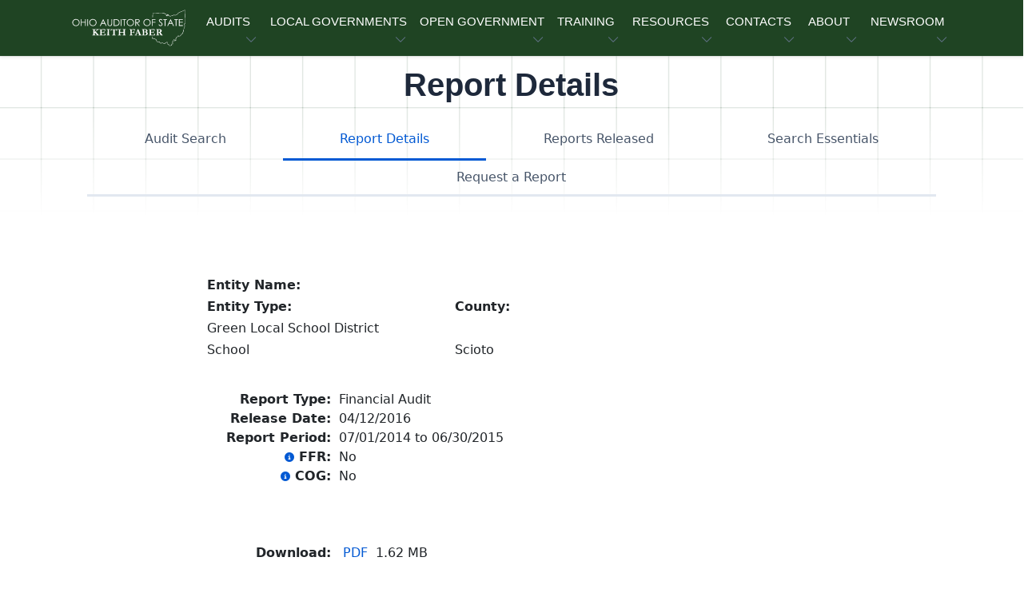

--- FILE ---
content_type: text/css
request_url: https://ohioauditor.gov/_theme/block-1-1-0/dist/assets/css/styles.css
body_size: 32516
content:
@charset "utf-8";
/* CSS Document */ 



/* CURRENT ADMINISTRATION CUSTOMIZATION CSS */
h1, h2, h3, h4, h5 {font-family: 'century gothic', sans-serif;}

.covid-title {color: #B22222; font-weight: normal;}
.dropdown-header, .title {color: #C19A6B !important;}

/* NOTE: remove colors when you want to use the dark and light */
.navbar { background-color: #1f4423; font-family: 'century gothic', sans-serif;} 
.navbar-light .navbar-nav .nav-item .nav-link {color: var(--bs-white);}

@media (max-width: 991.98px) {
  .navbar-light .navbar-nav .nav-item .nav-link {
    color: var(--bs-gray-500);
    font-weight: 500;
  }
}
.navbar-stick:not(.navbar-dark) {background: #1f4423;}

/* Main Menu uppercase text */
.ucf {text-transform: uppercase;}

.logo { width: 15%;}

@media (max-width: 576px) {
    .sidebar-text { display: none; }
    .sidebar-icon { padding: 0 7px; border-radius: 7px; font-size: 1em; }
}


/* ---------- KEYBOARD VISIBLE FOCUS ---------- */
/* main menu */
.nav-item:focus-visible, .dropdown:focus-visible  
{box-shadow: 0 0 0 .25rem   rgba(240, 240, 240, 0.2); outline: 0; padding: 4px; border-radius: 4px;}
/* links */
a:focus-visible {box-shadow: 0 0 0 .25rem rgba(2, 89, 211, .25); outline: 0; padding: 4px; border-radius: 4px;}
/* ---------- END KEYBOARD FOCUS ---------- */

/* Highlight text yellow when selected  */ 
::selection {
  background-color: #FFD773;
} /* Highligter Yellow */ ::-moz-selection {
  background-color: #FFD773;
} /* Highligter Yellow */


/* ---------- SPECIAL GLOBAL CLASSES ---------- */
.button a, .button a:hover {text-decoration: none;}

.firebrick, .text-firebrick {color:#B22222} /* firebrick */
.camel, .text-camel {color:#C19A6B} /* camel */

.bg-firebrick {background-color:#B22222} /* firebrick */
.bg-camel {background-color:#C19A6B} /* Camel */
.bg-grain {background: #f5f5f5 url('/_theme/block-1-1-0/dist/assets/images/pattern/grain.png') repeat-y;}


/* When you want remove a bullet from a list but keep it within the list */
ul.no-bullet, 
ol.no-bullet, 
li.no-bullet {list-style-type: none;}
 
/* changes the arrow to a hand pointer on hover, signaling an image is interactive. */
.cursor-pointer {cursor: pointer;}

/* DISABLED STYLES */
.btn-disabled {color: #fff !important; background-color: #868e96; border-color: #868e96; pointer-events: none;}
.btn-disabled.disabled, .btn-disabled:disabled {color: #FFF; background-color: #868e96; border-color: #868e96; pointer-events: none;}
.disabled, a .disabled {pointer-events: none; color: #666;} 

.grayed-out { color: var(--aos-grayed-out-color) !important;} /* HTML Gray */
/* boostrap default for the class "text-muted" is #6c756c 757d7d*/

/**** alternative question mark symbol ****/ 
/* Changes the ? character from century gothic to arial */
.alt-q {
  font-family: "Segoe UI", Verdana, "Trebuchet MS",  "sans-serif" !important;}


/* Fiscal Caution, Watch, and Emergency colors */
 .fiscal-caution {color: #FFC107;} /* Firebrick red */
 .fiscal-watch {color: #FF8C00;} /* Dark orange – more active */
 .fiscal-emergency {color: #B22222;}  /* Bright yellow */


/* ----------  TEXT SHADOW UTILITY  ---------------- */
/*
 * - Improves contrast for white text over dark or B/W images 
 * - First used on "Stop Fraud" banner (small screens)  */ 

.text-shadow {
  text-shadow: 2px 2px 4px rgba(0, 0, 0, 0.4);
}

.text-shadow-sm {
  text-shadow: 1px 1px 2px rgba(0, 0, 0, 0.3);
}

.text-shadow-lg {
  text-shadow: 3px 3px 6px rgba(0, 0, 0, 0.5);
}

.text-shadow-none {
  text-shadow: none !important;
}
/* ---------- END TEXT SHADOW UTILITY ---------------- */
 



/* ---------- SPECIAL FRAUD CLASSES ---------------- */
.bg-gray-drk {background-color: #555}
.text-fraud {font-family: 'century gothic', sans-serif; font-size:  17px}
/* Existing style */
.fraud-header {
    font-size: 8rem;
    padding: 0;
    margin: 0;
    line-height: 1;
}

/* Responsive adjustment for smaller screens */
@media (max-width: 767.98px) {
    .fraud-header {
        font-size: 3rem; /* adjust as needed */
    }
}

.hero-fraud {align-items: center; display: flex;  justify-content: center;  overflow: hidden}

@media (max-width:768px) {
  .hero-fraud {
    min-height: 300px
  }
}

/* ---------- END SPECIAL FRAUD CLASSES ---------------- */






/* ---------- Back to page link 7/2025---------------- */

.floating-link {
  position: absolute;
  top: 1rem;   /* adjust as needed */
  left: 17rem;  /* adjust as needed */
  z-index: 1000; /* ensures it sits above other content */
}

@media (max-width: 767.98px) { /* Bootstrap's breakpoint for md and smaller */
  .floating-link {
    position: static;  /* Cancel absolute positioning */
    display: block;
    width: 100%;       /* Make it full-width like a row */
    text-align: center; /* Optional: center it */
    margin: 1rem 0;     /* Optional: spacing around it */
  }
}
/* ---------- end back to page link ---------------- */




/* ---------- Training Badges  ---------------- */
.bg-inperson {color: #fff; background-color: #6f42c1;} 
.bg-hybrid {color: #fff; background-color: #0dcaf0 !important;} 
.bg-onDemand {color: #fff; background-color: #6C6C6C !important;} 
/* ---------- End Training Badges ---------------- */



/* ---------------------------------------------- */
/* ------  CUSTOM BULLETINS STYLES ------- */
/* ---------------------------------------------- */
 /* Bulletin Header */
.b-head {
  font-size: 1.2rem !important;
  font-weight: 600 !important;
  line-height: 1.35;
  margin-bottom: .5rem;
  color: var(--aos-b-head);
/*  font-family: 'century gothic', sans-serif;*/
} /* light #343434 dark #CED5DF */

/* ------  CUSTOM BULLETIN TABLE ------- */
    /* Bulletin Status w:100px */
    .b-status {min-width: 100px; font-weight: bold !important;} /* Bulletin status: active or removed (inactive) */
     /* Bulletins Filename w:760px */
    .b-name {width: 760px; font-weight: bold !important;}
     /* Bulletin Date w:105px */
    .b-date {min-width: 105px; font-weight: bold !important;} /* Bulletin date: issued date, revised date, removal date */
/*  END BULLETIN TABLE */

.b-asterisk {color: var(--aos-grayed-out-color) !important; text-align: center; padding-bottom: 0 !important; margin-bottom: 0; font-size: 1rem;}/* --bs-danger-text-emphasis: #580816 |  firebrick#B22222*/

.b-disclaimer {
  background-size: auto 100%;
  padding-top: 10px;
  padding-bottom: 30px;
  position: relative;
  z-index: 2;
  color: var(--bs-danger-text-emphasis) !important;
}
/* Bulletin Links */
a.b-link {text-decoration: none !important;}
a.b-link:hover {text-decoration: underline;}
/* ----------  END CUSTOM BULLETINS STYLES ---------- */



/* ---------------------------------------------- */
/* ------  CUSTOM TABLE STYLES ------- */
/* ---------------------------------------------- */

/* ------ This is for the table in the FAQ's on the fraud training page. 
Delete styles when no loner need ------- */
.h-entity {width:50%; font-weight: bold;}
.h-sdate {width:15%; font-weight: bold;}
.h-edate {width:15%; font-weight: bold;}
/* ---------------------------------------------- */


/* ---------------------------------------------- */
/* AOS Green Header Striped table */
/* Faber Green Table */
/* used on the Procurement Opportunities pages */ 
/* ---------------------------------------------- */
table.BidTable tr:nth-child(odd) {
    background-color: #eee;
}
table.BidTable tr:nth-child(even) {
    background-color: #fff;
}
table.BidTable th {
    background-color: #1F4423;
    color: #FFF;
    font-family: "Century Gothic";
}
table.BidTable .projectInfo {
    font-weight: bold;
    font-family: "Century Gothic";
	width:15%;
    vertical-align: text-top;
}

/* Custom table is used on the UAN page for the Participation Fees */ 
.table.th-uan th {background: #1f4423; color: #FFF; padding: 10px; border-top: 1px solid #fdfdfd; border-bottom: 1px solid #d0d0d0; font-size: 22px; font-weight: bold; font-family: 'century gothic', sans-serif; }
.uanHead {font-size: 17px; font-family: Cambria, serif; font-weight: bold; color: #0f5132; background: #d1e7dd !important;}

/* ---------------- IPA Table ---------------------- */
/* copied over from old style sheet */
/* ---------------------------------------------- */

.pamphlet table {border: 1px solid #e0e0e0; }
.pamphlet table th {padding: 10px; border-top: 1px solid #fdfdfd; border-bottom: 1px solid #d0d0d0; background: #1f4423; color: #fff;}
.pamphlet table th:first-child {text-align: left; padding-left: 20px; color: #fff;}
.pamphlet table tr:first-child th:first-child {-moz-border-radius-topleft: 3px; -webkit-border-top-left-radius: 3px; border-top-left-radius: 3px;}
.pamphlet table tr:first-child th:last-child {-moz-border-radius-topright: 3px; -webkit-border-top-right-radius: 3px; border-top-right-radius: 3px;}
.pamphlet table tr {text-align: left; padding-left: 20px;}
.pamphlet table td:first-child {text-align: left; padding-left: 20px; border-left: 0;}
.pamphlet table td {padding: 10px; border-top: 1px solid #fff; border-bottom: 1px solid #e0e0e0; border-left: 1px solid #e0e0e0; vertical-align: top;}/* background: #fff; */
.pamphlet table tr.even td {background: #f6f6f6; background: #fafafa;  background: -webkit-gradient(linear, left top, left bottom, from(#fbfbfb), to(#fafafa)); background: -moz-linear-gradient(top, #fbfbfb, #fafafa);}
.pamphlet table tr:last-child td {border-bottom: 0;}
.pamphlet table tr:last-child td:first-child {-moz-border-radius-bottomleft: 3px; -webkit-border-bottom-left-radius: 3px; border-bottom-left-radius: 3px;}
.pamphlet table tr:last-child td:last-child {-moz-border-radius-bottomright: 3px; -webkit-border-bottom-right-radius: 3px; border-bottom-right-radius: 3px;}
/* ----------  END CUSTOM TABLE STYLES ---------- */



/* ---------------------------------------------- */
/* ------  CUSTOM IMAGE OVERLAYS ------- */
/* ---------------------------------------------- */
/* this overlays images with an oaverlay and a magnifying glass */
/* See the FHI sidebar for html example */
/* ---------------------------------------------- */
.image-container {position: relative; width: fit-content;}
.image-container img {display: block;}

.icon-overlay {
  position: absolute;
  top: 50%;
  left: 50%;
  transform: translate(-50%, -50%);
  color: inherit; /* Color of the icon when not hovering */
  transition: opacity 0.3s ease; /* Smooth transition */}

.image-container:hover .icon-overlay {opacity: 0;}

.overlay {
  position: absolute;
  top: 0;
  left: 0;
  right: 0;
  bottom: 0;
  background-color: rgba(0, 0, 0, 0.5); /* Semi-transparent black */
  opacity: 0;
  display: flex;
  justify-content: center;
  align-items: center;
  transition: opacity 0.3s ease;}

.image-container:hover .overlay {opacity: 1;}
.overlay .img-icon {color: white;} /* Color of the icon when hovering */
.icon-overlay .img-icon {font-size: 2rem;} /* Adjust the size as needed */
/* ---------------------------------------------- */


.alert-link {font-weight: 600;}
.alert-link:hover {text-decoration: underline;}
 

/* ---------------------------------------------- */
/* ------ CUSTOM SERIF LIST ------- */
/* ---------------------------------------------- */
/* -------- resource lists / weblinks ----------- */
.serif-list ul, .serif-list li {font-family: Cambria, "cambria", "serif"; line-height: 25px;  font-weight: bold;} /*color: #007AFF; */
.serif-list li {line-height: 1.1rem; padding: .2rem 0;}
.serif-list ol {font-family: Cambria, "cambria", "serif" !important; line-height: 25px; color: #5D5D5D; font-weight: bold;}
.serif-list a, .serif-list a:visited {color:#0654C3;}
.serif-list a:hover, .serif-list a:active {color: #444;}
 

/* ---------------------------------------------- */
/* ------ CUSTOM CARD STYLES ------- */
/* ---------------------------------------------- */
.card-header-green 
    {padding: .75rem 1.25rem; margin-bottom: 0; background-color: #1f4423; border-bottom: #1f4423; color: #FFF; font-weight: 600;   } 
.card-header-blue 
    {padding: .75rem 1.25rem; margin-bottom: 0; background-color: #546c98; border-bottom: #546c98; color: #FFF; font-weight: 600;   } 
.card-header-blue :first-child 
    {border-radius: calc(.25rem - 1px) calc(.25rem - 1px) 0 0}
.card-header-cyber 
    {display: flex; align-items: center; padding: .75rem 1.25rem; margin-bottom: 0;background-color: rgba(0,0,0,.03);border-bottom: 1px solid rgba(0,0,0,.125)}

.card-img-sq {border-radius: 0 !important;} /* also refer to the boarder classes in the theme */
.zoom-img-sq {border-radius: 0 !important;} /* also refer to the zoom-img classes in the theme */

.card-sq {border-radius: 0 !important;}
.card-top-sq {border-top-left-radius: 0 !important; border-top-right-radius: 0 !important;}

.img-card-title,.img-card-icon {margin: 0;}  



/* ---------------------------------------------- */
/* FONT AWESOME STYLES */
/* CUSTOM ICONS */
/* ---------------------------------------------- */

.pdf-link, .fa-kit-duotone-fa-file-pdf-duotone {
  --fa-primary-color: #bd0000;
  --fa-secondary-color: #bd0000;
  text-decoration: none;
  color: inherit;
}
.pdf-link:hover, .fa-kit-duotone-fa-file-pdf-duotone:hover {
  --fa-primary-color: #ffffff;
  --fa-secondary-color: #ffffff;
  text-decoration: none;
  color: inherit;
}
.login-link {
  --fa-primary-opacity: .4;
  --fa-secondary-opacity: 1;
}

.pdf-icon:hover {color:#FF0000 !important;}
.excel-icon:hover {color:#217346 !important;}

/* Ensures the envelope icon and email address stay on the same line */
.fa-no-wrap {white-space: nowrap;}

 /* Styles for the double right chevrons in the Read More Buttons */
.fa-light.fa-chevrons-right  {position: relative;  vertical-align: middle !important;  /*Adjust alignment */}
/* .fa-light.fa-chevrons-left {position: relative; vertical-align: middle !important; not in use} 

 
/* Created for the Fiscal > Receivership  page */
.icon-firebrick  {color: #B22222;}     /* Firebrick red */
.icon-dark-orange {color:#FF8C00;}     /* Dark orange */

.icon-amber {color: #ffcb56;}         /* Yellow or Amber */ 
.icon-amber-earth {color: #e0a735;}   /*  Amber Earth */

.icon-bright-green {color: #28a745;}  /* Bright Green */
.icon-pacific-blue  {color: #17a2b8;} /* Pacific Blue */
.icon-purple-rain  {color: #6f42c1;}  /* Purple Rain */

.icon-camel {color: #C19A6B;}         /* Camel or/ Khaki */
.icon-piggy-bank  {color:#ffccbb;}     /* Peach Pink*/


/* ---------------------------------------------- */
/* ------  CAROUSEL GLOBAL STYLES ------- */
/* ----------------------------------- */
/* Padding below the footer and lighter body text */
/* CUSTOMIZE THE CAROUSEL
-------------------------------------------------- */

/* Carousel base class */
.carousel {margin-bottom: 4rem;}
/* Since positioning the image, we need to help out the caption */
.carousel-caption {bottom: 3rem; z-index: 10;}
/* Declare heights because of positioning of img element */
.carousel-item {height: 19rem;}
.banner-img {
  background-position: center;
  background-repeat: no-repeat !important;
  background-size: cover;}

.banner {
  position: relative;
  width: 100%;
  height: 300px; /* Adjust as needed */
  overflow: hidden;}

.banner::before, .banner::after {
  content: '';
  position: absolute;
  top: 0;
  bottom: 0;
  width: 20%; /* Adjust as needed */
  background: rgba(0, 0, 0, 0.5);} /* Adjust color and opacity as needed */

.banner::before {
  left: 0;
  background: linear-gradient(to right, rgba(0, 0, 0, 0.5), rgba(0, 0, 0, 0));
}
.banner::after {
  right: 0;
  background: linear-gradient(to left, rgba(0, 0, 0, 0.5), rgba(0, 0, 0, 0));
}
/* RESPONSIVE CSS  */
@media (max-width: 40em) {
  /* Bump up size of carousel content */
  .carousel-caption p {
    margin-bottom: 1.25rem;
    font-size: 1.25rem;
    line-height: 1.4;
  }
  .carousel-caption {padding: inherit; bottom: 0;}
}
 /* ------ END CAROUSEL GLOBAL STYLES ------- */
/* ---------------------------------------------- */



/* ----- SEARCH BULLETINS BUTTON -------------- */
.gsc-control-cse {
  border-color: transparent !important;
  background-color: transparent !important;
}
.gsc-search-button {
  border-radius: 4px !important;
}

/* Base styles for the custom search button */
.gsc-search-button .gsc-search-button-v2 {
  color: #fff; /* Bootstrap primary button text color */
  background-color: var(--bs-primary); /* Bootstrap primary button background color */
  border-color: var(--bs-primary); /* Bootstrap primary button border color */
}

/* Hover state */
.gsc-search-button .gsc-search-button-v2:hover {
  background-color: #0b5ed7 !important;
  border-color: #0a58ca !important;
  color: #fff;
  box-shadow: rgb(49, 132, 253)}

input.gsc-input{background-image: none !important;}
/*
  background-color: var(--bs-btn-hover-bg);
  border-color: var(--bs-btn-hover-border-color);
  color: var(--bs-btn-hover-color)
*/
/* Focus state */
.gsc-search-button .gsc-search-button-v2:focus, .gsc-search-button .gsc-search-button-v2.focus {
  /*
  background-color: var(--bs-btn-hover-bg);
  border-color: var(--bs-btn-hover-border-color);
  box-shadow: var(--bs-btn-focus-box-shadow);
  color: var(--bs-btn-hover-color);
  outline: 0
*/
}
/* Active and show states */
.gsc-search-button .gsc-search-button-v2:active, .gsc-search-button .gsc-search-button-v2.active, .gsc-search-button .gsc-search-button-v2.show, .gsc-search-button .gsc-search-button-v2:show {
  color: #fff;
  background-color: #6f31cc !important;
  border-color: #682ebf !important;
  box-shadow: rgba(2, 6, 23, .125) !important;
  /*
    background-color: var(--bs-btn-active-bg) !important;
    border-color: var(--bs-btn-active-border-color) !important;
    box-shadow: var(--bs-btn-active-shadow) !important;
*/
}
.gsc-input {
  color: var(--bs-body-color) !important;
}
.gsc-input-box {
  border-radius: 4px;
}

/* ---------------------------------------------- */
/* ------ CUSTOM SIDE MENU ------- */
/* ---------------------------------------------- */

/*  REFERENCE MATERIALS SIDE MENU */
/* ---------------------------------------------- */
.ref-menu li {
    font-weight: 600;
    /*font-size: .875em;*/ /* small text */
    /*line-height: 1.25 !important;*/ /*tight line height */
    /* margin: 0; */ 
    /* padding: 0; */
}

.ref-menu li a {
  color: #0259d3 ; /* 64748b default text color */
  text-decoration: none;
  display: block; /* ensure the link fills the li for hover */
  padding: 4px 8px;   /* add some padding for hover */
  transition: background-color 0.2s, color 0.2s;
}

/* Hover state */
.ref-menu li a:hover {
  background-color: #e2e8f0;  /* light background on hover */
  color: #000;    /* darker text on hover */
  border-radius: 4px
}

/* Active state */
.ref-menu li a.active {
  background-color: #1F4423; /*546c98 blue background for active */
  color: #fff; /* white text for active */
  border-radius: 4px
}
/*  END REFERENCE MATERIALS SIDE MENU */
/* ---------------------------------------------- */


/* ---------------------------------------------- */
/*  TECHNICAL BULLETINS SIDE MENU */
/* ---------------------------------------------- */
.b-menu {font-size: 150%; } /* overflow-y: scroll; height: 700px;  .year-list */

.b-menu li {
    font-weight: 600;
    /*font-size: .875em;*/ /* small text */
    /*line-height: 1.25 !important;*/ /*tight line height */
    /* margin: 0; */ 
    /* padding: 0; */
}

.b-menu li a {
  color: #0259d3 ; /* 64748b default text color */
  text-decoration: none;
  display: block; /* ensure the link fills the li for hover */
  padding: 4px 8px;   /* add some padding for hover */
  transition: background-color 0.2s, color 0.2s;
}

/* Hover state */
.b-menu li a:hover {
  background-color: #e2e8f0;  /* light background on hover */
  color: #000;    /* darker text on hover */
  border-radius: 4px
}

/* Active state */
.b-menu li a.active {
  background-color: #1F4423; /*546c98 blue background for active */
  color: #fff; /* white text for active */
  border-radius: 4px
}



/* ---------- FOOTER  ---------------- */
  .menu-divider {
    height: 2rem;
    background-color: rgba(0, 0, 0, .1);
    border: solid rgba(0, 0, 0, .15);
    border-width: 1px 0;
    box-shadow: inset 0 .5em 1.5em rgba(0, 0, 0, .1), inset 0 .125em .5em rgba(0, 0, 0, .15);
  }


/* ---------------------------------------------- */
/* --------------- CUSTOM BUTTONS --------------- */
/* ---------------------------------------------- */

/* Green Dark Button */
.btn-green-dark {
    color: #fff !important; /* Text color */
    background-color: #1F4423 !important; /* Background color */
    border-color: #4C5C4C !important; /* Border color */
}

/* Hover state */
.btn-green-dark:hover, .btn-outline-green-dark:hover {
    color: #EDF9F2 !important; /* Text color on hover */
    background-color: #1B5421  !important; /* Darker background color on hover */
    border-color: #1E5B24 !important; /* Darker border color on hover */
}

/* Active state */
.btn-green-dark:active, .btn-outline-green-dark:active,
.btn-green-dark.active, .btn-outline-green-dark.active, 
.show > .btn-green-dark.dropdown-toggle {
    color: #fff !important; /* Text color in active state */
    background-color: #162b1a !important; /* Darker background color in active state */
    border-color: #162b1a !important; /* Darker border color in active state */
}

/* Focus state */
.btn-green-dark:focus, .btn-outline-green-dark:focus, 
.btn-green-dark.focus, .btn-outline-green-dark.focus,
.btn-green-dark:focus-visible {
    color: #EDF9F2 !important; /* Ensure text color remains consistent */
    background-color: #1B5421 !important; /* Background color on focus */
    border-color: #1E5B24 !important; /* Border color on focus */
    box-shadow: 0 0 0 0.2rem rgba(31, 68, 35, 0.5) !important; /* Focus outline */
}

.btn-outline-green-dark {
    color: #1F4423 !important;
    border-color: #4C5C4C !important;}

 

/* Green Mid Button */
.btn-green-mid {
    color: #fff !important; /* Text color */
    background-color: #3D4A3D !important; /* Background color */
    border-color: #4C5C4C !important; /* Border color */
}

/* Hover state */
.btn-green-mid:hover {
    color: #EDF9F2 !important; /* Text color on hover */
    background-color: #4C5C4C !important; /* Darker background color on hover */
    border-color: #4C5C4C !important; /* Darker border color on hover */
}

/* Active state */
.btn-green-mid:active, 
.btn-green-mid.active, 
.show > .btn-green-mid.dropdown-toggle {
    color: #fff !important; /* Text color in active state */
    background-color: #2e392e !important; /* Darker background color in active state */
    border-color: #2e392e !important; /* Darker border color in active state */
}

/* Focus state */
.btn-green-mid:focus, 
.btn-green-mid.focus,
.btn-green-mid:focus-visible {
    color: #fff !important; /* Ensure text color remains consistent */
    background-color: #3D4A3D !important; /* Background color on focus */
    border-color: #4C5C4C !important; /* Border color on focus */
    box-shadow: 0 0 0 0.2rem rgba(61, 74, 61, 0.5) !important; /* Focus outline */
}

/* Green Light Button */
.btn-green-light {
    color: #fff !important; /* Text color */
    background-color: #A0AFA0 !important; /* Background color */
    border-color: #A0AFA0 !important; /* Border color */
}

/* Hover state */
.btn-green-light:hover {
    color: #fff !important;
    background-color: #B2BFB2 !important;
    border-color: #8FA38F !important;
}

/* Active state looks like a pistachio green */
.btn-green-light:active, 
.btn-green-light.active, 
.show > .btn-green-light.dropdown-toggle {
    color: #fff !important; /* Text color in active state */
    background-color: #8FA38F !important; /* Darker background color in active state */
    border-color: #8FA38F !important; /* Darker border color in active state */
}

/* Focus state this shows the box-shadow on mouse clicks and using the tab key */
.btn-green-light:focus, 
.btn-green-light.focus,
.btn-green-light:focus-visible {
    color: #3D4A3D !important; /* Ensure text color remains consistent */
    background-color: #B2BFB2 !important;
/*  background-color: rgba(var(--bs-success-rgb), var(--bs-bg-opacity)) !important;  Background color on focus */
    border-color: #B2BFB2 !important; /* Border color on focus */
    box-shadow: 0 0 0 0.2rem rgba(160, 175, 160, 0.5) !important; /* Focus outline */
}

/* Blue Dark Button */
.btn-blue-dark {
    color: #fff !important; /* Text color */
    background-color: #203D64 !important; /* Background color */
    border-color: #375A7F !important; /* Border color */
}

/* Hover state */
.btn-blue-dark:hover {
    color: #EDF0F7 !important; /* Text color on hover */
    background-color: #2B4E7F !important; /* a bit brighter */
    border-color: #40679A !important;
    
}

/* Active state */
.btn-blue-dark:active, 
.btn-blue-dark.active, 
.show > .btn-blue-dark.dropdown-toggle {
    color: #fff !important; /* Text color in active state */
    background-color: #162B3B !important; /* Darker background color in active state */
    border-color: #162B3B !important; /* Darker border color in active state */
}

/* Focus state */
.btn-blue-dark:focus, 
.btn-blue-dark.focus,
.btn-blue-dark:focus-visible {
    color: #fff !important; /* Ensure text color remains consistent */
    background-color: #203D64 !important; /* Background color on focus */
    border-color: #375A7F !important; /* Border color on focus */
    box-shadow: 0 0 0 0.2rem rgba(32, 61, 100, 0.5) !important; /* Focus outline */
}



/* Blue Dark Outline Button */ 
.btn-outline-blue-dark {
    color: #203D64 !important; /* Text color */
    background-color: transparent !important;
    border-color: #375A7F !important; /* Border color */
}

/* Hover state */
.btn-outline-blue-dark:hover {
    color: #EDF0F7 !important; /* Text color on hover */
    background-color: #203D64 !important; /* Background color */
    border-color: #375A7F !important; /* Border color */
    /*background-color: #2B4E7F !important;  Background on hover */
   /* border-color: #40679A !important;  Border on hover */
}

/* Active state */
.btn-outline-blue-dark:active,
.btn-outline-blue-dark.active,
.show > .btn-outline-blue-dark.dropdown-toggle {
    color: #fff !important;
     background-color: #546C98 !important; /* Background color */
    border-color: #375A7F !important; /* Border color */
}

/* Focus state */
.btn-outline-blue-dark:focus,
.btn-outline-blue-dark.focus,
.btn-outline-blue-dark:focus-visible {
 color: #EDF0F7 !important; /* Text color on hover */
    background-color: #203D64 !important; /* Background color */
    border-color: #375A7F !important; /* Border color */
    box-shadow: 0 0 0 0.2rem rgba(32, 61, 100, 0.5) !important;
}

 



/* Blue Mid Button */
.btn-blue-mid {
    color: #fff !important; /* Text color */
    background-color: #546C98 !important; /* Background color */
    border-color: #375A7F !important; /* Border color */
}

/* Hover state */
.btn-blue-mid:hover {
    color: #EDF0F7 !important; /* Text color on hover */
    background-color: #375A7F !important; /* Darker background color on hover */
    border-color: #375A7F !important; /* Darker border color on hover */
}

/* Active state */
.btn-blue-mid:active, 
.btn-blue-mid.active, 
.show > .btn-blue-mid.dropdown-toggle {
    color: #fff !important; /* Text color in active state */
    background-color: #3A525E !important; /* Darker background color in active state */
    border-color: #3A525E !important; /* Darker border color in active state */
}

/* Focus state */
.btn-blue-mid:focus, 
.btn-blue-mid.focus,
.btn-blue-mid:focus-visible {
    color: #fff !important; /* Ensure text color remains consistent */
    background-color: #546C98 !important; /* Background color on focus */
    border-color: #375A7F !important; /* Border color on focus */
    box-shadow: 0 0 0 0.2rem rgba(84, 108, 152, 0.5) !important; /* Focus outline */
}

/* Blue Light Button */
.btn-blue-light {
    color: #fff !important; /* Text color */
    background-color: #B4C8DF !important; /* Light blue background color (other #B0C4DE)  */
    border-color: #99AFC7 !important; /* Border color */
}

/* Hover state */
.btn-blue-light:hover {
    color: #fff !important; /* Text color on hover */
    background-color: #99AFC7 !important; /* Darker background color on hover */
    border-color: #99AFC7 !important; /* Darker border color on hover */
}

/* Active state */
.btn-blue-light:active, 
.btn-blue-light.active, 
.show > .btn-blue-light.dropdown-toggle {
    color: #203D64 !important; /* Text color in active state */
    background-color: #8AA6B7 !important; /* Darker background color in active state */
    border-color: #8AA6B7 !important; /* Darker border color in active state */
}

/* Focus state */
.btn-blue-light:focus, 
.btn-blue-light.focus,
.btn-blue-light:focus-visible {
    color: #203D64 !important; /* Ensure text color remains consistent */
    background-color: #B0C4DE !important; /* Background color on focus */
    border-color: #99AFC7 !important; /* Border color on focus */
    box-shadow: 0 0 0 0.2rem rgba(176, 196, 222, 0.5) !important; /* Focus outline */
}

/*  ================ ================ TEMPLATE FOR CUSTOM BUTTONS ================ ================ 
.btn-button-name {
    color: #fff !important;  
    background-color: #main-bg-color !important;  
    border-color: #main-border-color !important; }
*/

/* Hover state 
.btn-button-name:hover {
    color: #hover-text-color !important; 
    background-color: #hover-bg-color !important; 
    border-color: #hover-border-color !important; }
*/

/* Active state 
.btn-button-name:active, 
.btn-button-name.active, 
.show > .btn-button-name.dropdown-toggle {
    color: #active-text-color !important;
    background-color: #active-bg-color !important; 
    border-color: #active-border-color !important; }
*/

/* Focus state 
.btn-button-name:focus, 
.btn-button-name.focus,
.btn-button-name:focus-visible {
    color: #focus-text-color !important; 
    background-color: #focus-bg-color !important; 
    border-color: #focus-border-color !important; 
    box-shadow: 0 0 0 0.2rem rgba(focus-rgba-color, 0.5) !important; }
*/





/* ================ FABER COLORS  ================ 
DRK GREEN
#1F4423
31, 68, 35

MID  GREEN
#3D4A3D 
61, 74, 61

LIGHT GREEN
#A0AFA0
160, 175, 160

DARK BLUE
#203D64
32, 61, 100

LIGHT BLUE
#546C98
84, 108, 152

Color lists: 
.greens {color: #4C5C4C #A0AFA0 #EDF9F2 #99C899 #9ABF9A #3D4A3D #1F4423 #FFFFFF #2b502f}
.blues {  #B0C4DE #a0c5e0; #708090; #5f7f9f; #82b1c7; #2c3e50; #1a252f; #34495e; #34495e; #1c2833;  
    box-shadow: 0 0 0 0.2rem rgba(112, 128, 144, 0.5);
    box-shadow: 0 0 0 0.2rem rgba(28, 40, 51, 0.5);
} ================ ================ ================ ================ ================ ================ ================ */
 

/* Styles for a timeline or path connecting cards | currently  not in use  | LRH  Oct 2025  */ 

.step-1 {
  position: relative;
}

/* horizontal line from step 1 to step 2 */
.step-1::after {
  content: "";
  position: absolute;
  top: 50%;                  /* vertically centered */
  right: -40px;             /* pushes line to right */
  width: 40px;              /* length of connector */
  height: 2px;              /* thickness */
  background: var(--bs-border-color);
}

.step-2 {
  position: relative;
}

/* vertical line from step 2 to step 3 */
.step-2::after {
  content: "";
  position: absolute;
  bottom: -40px;            /* pushes line downward */
  left: 20px;               /* aligns under bullet or number icon */
  width: 2px;
  height: 40px;
  background: var(--bs-border-color);
}
 
/* HTML 
<div class="step-1">Step 1</div>
<div class="step-2">Step 2</div>
<div class="step-3">Step 3</div>
*/




--- FILE ---
content_type: image/svg+xml
request_url: https://ohioauditor.gov/_theme/block-1-1-0/dist/assets/images/logo/AOS-logo-grn.svg
body_size: 90158
content:
<?xml version="1.0" encoding="UTF-8"?>
<svg id="Layer_1" data-name="Layer 1" xmlns="http://www.w3.org/2000/svg" version="1.1" xmlns:xlink="http://www.w3.org/1999/xlink" viewBox="0 0 2669.3 847.4">
  <defs>
    <style>
      .cls-1, .cls-2, .cls-3 {
        stroke-width: 0px;
      }

      .cls-1, .cls-4, .cls-5 {
        fill: #000;
      }

      .cls-6, .cls-7, .cls-4, .cls-5 {
        isolation: isolate;
      }

      .cls-6, .cls-8 {
        display: none;
      }

      .cls-2 {
        fill: #1f4423;
      }

      .cls-4 {
        font-family: CenturyGothic, 'Century Gothic';
        font-size: 216px;
      }

      .cls-5 {
        font-family: Garamond-Bold, Garamond;
        font-size: 223px;
        font-weight: 700;
      }

      .cls-3 {
        fill: #fff;
      }
    </style>
  </defs>
  <g id="Layer_4" data-name="Layer 4" class="cls-8">
    <image class="cls-7" width="9159" height="2907" transform="translate(2 0) scale(.3)" xlink:href="AOS-logo-1.png"/>
  </g>
  <g id="Layer_2" data-name="Layer 2" class="cls-8">
    <path class="cls-3" d="M2210.4,144.4c-2.8-2.6-3.6-5.4-3.3-8.8,4.9-2.3,10.1-1,15.7-1.9.5-.8,1.4-2,2.3-3.2h17.8c1.8,0,3,.6,2.8,3.1-.9.7-2,1.4-3,2.2-1.2.9-2.5,1.1-3.9.7-2-.6-4.1-1.2-6.1-2-1.8-.7-3.4-.8-4.8.7-4.6,5.3-11.1,6.7-17.6,9.2h.1Z"/>
    <path class="cls-3" d="M2227,115.4c1.8,1.6,3.2,3.2,4.9,4.4,1.7,1.1,3.8,1.8,5.7,2.6-.2.5-.4,1-.5,1-4.4.4-8.8.5-13.4,0,.2-3.2,1.7-5.5,3.3-7.9h0Z"/>
    <path class="cls-3" d="M2393.4,714.1c-2,1.4-3.6,2.6-5.4,3.9.9-3.5,1.4-4.2,4.6-7,.3,1,.5,1.9.8,3.2h0Z"/>
    <path class="cls-3" d="M2011.2,455.9c8-1.3,15.4-1.2,22.6.4,9.2,2.1,15.5,7.6,18.2,16.9,1.6,5.7,2.3,11.4,1.5,17.3-1,7.4-4.5,13.2-11.3,16.5-3.1,1.5-6.4,2.8-9.8,3.4-5.7,1-11.5,1.6-17.4,1.2-1.1,0-2.2-.4-3.5-.6-.2-1.1-.6-2-.6-2.9,0-17.2.2-34.5.3-52.3h0Z"/>
    <path class="cls-3" d="M1691.6,517.5c10.5-1.2,20.3-.9,30.1,1.6,11.1,2.8,19.8,15.1,20.4,24.4.3,4.7.5,9.3-.2,13.9-1.5,9.8-6.4,17.4-15.8,21.4-9.7,4.1-19.8,5.3-30.1,2.1-4.3-1.3-4.6-1.8-4.8-6.1v-52.9c0-1.3.3-2.6.5-4.5h0Z"/>
    <path class="cls-3" d="M1691.6,506.6c-.3-.9-.6-1.5-.6-2,0-2.3,0-4.7-.2-7,0-13.5-.2-27.1-.3-40.7.8-.3,1.5-.8,2.2-.9,7.7-1.2,15.5-1.2,23.1.6,3.6.9,7,2.4,10,4.5,6.4,4.6,9.8,10.9,9.9,18.8,0,2.7-.3,5.4-.7,8.1-1.6,9.5-7.7,15-16.6,17.5-7.3,2.1-18.2,2.4-26.8,1.1Z"/>
    <path class="cls-3" d="M223.1,294.7c0,14.1-2.4,25.4-8.3,35.7-8.3,14.6-20.5,24.8-36.4,30-12,3.9-24.3,4.5-36.8,1.9-16.9-3.5-29.5-13-39.6-26.6-15.1-20.3-16-52.7-.9-76.2,15.8-24.6,55.3-42.1,90.9-19.5,10.8,6.8,19.5,15.4,24.8,27,4.4,9.4,6.7,19.4,6.3,27.7Z"/>
    <path class="cls-3" d="M1832.2,296.8c0,22.2-8.8,40.2-26.3,53.9-7.7,6.1-16.6,9.8-26.3,11.7-15.5,2.9-30.8,2-44.7-5.7-20.1-11-32.6-27.7-35.3-50.9-2.4-19.9,2.7-37.7,15.7-53,15.3-18,44.9-31.1,75.7-17.9,18.7,8,31.6,21.4,38.2,40.7,2.1,6.2,3,12.7,3,21.2h0Z"/>
    <path class="cls-3" d="M616.5,296.4c.2,12.3-2.5,23.7-8.6,34.2-8.5,14.7-20.7,25.1-37,30.1-11.7,3.6-23.5,3.9-35.7,1.8-23.4-4-46.7-27.1-50.7-51.9-3.8-23.3,1.4-44.2,18.2-61.1,18.3-18.4,45.2-25.5,70.9-15.4,19.5,7.7,33.1,21.3,39.9,41.3,2.3,6.9,3.2,14,3.1,21h-.1Z"/>
    <path class="cls-3" d="M1386.2,363.9c-10.6-.3-21-1.7-30.3-7.1-21.4-12.4-34.3-30.4-35.6-55.7-.9-17.4,3.8-33,14.7-46.6,16-19.9,48.5-34.8,82.6-17.1,15.5,8.1,26.3,20.2,32.2,36.7,3.5,9.7,4.2,19.7,3.3,29.8-.5,5.6-1.7,11.1-3.7,16.4-7.6,20.2-21.5,33.8-42,40.5-6.8,2.2-14,3.3-21.2,3.1h0Z"/>
    <path class="cls-3" d="M1561.9,528.1c-11.5.4-22.1,0-32.7,0,0-1.2-.2-1.8,0-2.3,4.8-12.9,9.7-25.8,14.5-38.6,0-.3.6-.4.9-.6.3.1.9.2.9.4,5.7,13.3,11.7,26.5,16.3,41.3h0v-.2Z"/>
    <path class="cls-3" d="M1025.1,359.7v-123.3c0-.7.3-1.5.5-2.4,1.2-.2,2.3-.5,3.5-.5,14.2,0,28.4.2,42.5,1.9,11,1.3,21.1,4.9,30.4,10.9,7.4,4.8,12.5,11.6,16.6,19.2,4.7,8.9,7.3,18.3,7.6,28.4.3,8.8,0,17.5-2.8,25.9-7.2,21.7-22,34.7-44.8,38.1-16.8,2.5-33.7,2.3-50.6,2.2-.7,0-1.5-.2-3-.4h.1Z"/>
    <path class="cls-3" d="M1513.5,287.1c-.9-5.3-1-47.6-.2-53,1.2-.2,2.5-.5,3.8-.5,11.2.2,22.5.3,33.7.6,2.7,0,5.4.5,8.1,1.1,10.5,2.3,17.2,8.8,19.3,19.3,1.7,8.6,0,16.6-5.8,23.4-2.7,3.1-6.1,5.4-10.1,6.6-3.1,1-6.4,1.9-9.6,2.2-13,1.1-26,.3-39.2.4h0Z"/>
    <path class="cls-3" d="M2321,307.7c-.9.4-1.2.8-1.6.8h-47.1c-.9,0-1.9-.2-3.2-.4,0-1.2,0-2.3.2-3.4.1-.7.6-1.4,1-2.1,6.9-14.5,13.9-29,20.8-43.5,1-2.1,2.1-4.1,3-6,1.7-.3,2,.7,2.4,1.5,7.9,16.6,15.7,33.3,23.5,49.9.4.9.6,1.8,1,3v.2h0Z"/>
    <path class="cls-3" d="M773.9,252.5c.8,1,1.4,1.5,1.7,2.2,8.2,17.3,16.3,34.7,24.4,52,0,.3,0,.7-.2,1.3-.4.2-.9.5-1.4.5h-50.4c.3-1.4.4-2.6.8-3.5,4.7-10,9.5-19.9,14.2-29.9,2.8-5.9,5.5-11.9,8.3-17.9.7-1.5,1.6-3,2.6-4.8h0Z"/>
    <path class="cls-3" d="M0,0h2669.3v847.4H0V0ZM2350.6,733.9c.2-3.4.6-6.6.7-9.9,0-5.6,1.8-10.7,3.9-15.7.4-1,1-2.3,1.9-2.7,4.8-2.4,8.3-6,10.8-11,1.5,1.7,2.8,3.2,3.7,4.3,2.3.2,3.8.3,5.3.5,1,0,2.1,0,2.8.6,2.5,1.7,3.9,4.3,4.9,7,.7,1.8-.6,3.3-1.5,4.8-.4.6-.9,1.3-1.3,1.9-2.2,3-2.7,6.3-1.4,10,2.9,1.1,5.8,2.1,8.7,3.2,2.2-1.8,3.8-4,6.1-4.8,3-1.2,4.7-3.3,6.2-5.6-.5-2.1-1-3.9-1.3-5.8,0-.5.3-1.3.7-1.5.6-.3,1.5-.3,2.1,0,.7.2,1.3.8,1.9,1.3,2.1,1.7,4.1,3.5,6.2,5.2,2.8-.9,5.2-2,7.6-3.8-.7-1.7-1.3-3.3-2-4.9-.6-1.4-1.3-2.8-1.9-4.2-1-2.1-.6-3.7,1.4-5.1.4-.3.6-1,.8-1.5-.2-.8-.5-1.5-.5-2.3-.1-3.6-1.4-6.8-3.6-9.6-.9-1.2-1.4-2.6-1.9-3.5,3-4.8,8.7-5.9,11.6-10.5-1.1-4.2-2.3-8.5-3.5-12.8-1.2-4.4,0-6.8,4.1-9,1.2-.6,2.3-1.2,3.3-1.7,1.1-3.5,0-7,1.9-10.2,1.2,0,2.5-.3,3.9-.3,4.7,0,9.3,0,14,.2,1.1,0,2.2-.3,3.4-.4.2-1.2.4-2.1.5-3.1.5-3.7.9-7.3,1.3-11,.5-3.6,2.7-6.4,5.8-7.4,2.5-.8,3.9-2.2,5.5-3.8,1.3-1.3,2.2-3.3,4.6-3.6,3.5,3.4,3.6,8.9,7,12.7.8,0,1.7,0,2.7.4,3.3,1,6,0,8.8-1.7,4.3-2.7,8.7-5.1,13.1-7.5.3-.2.7,0,1.2,0,.7.6,1.4,1.2,2.2,2.1,2.1-.5,4.4-1.1,6.8-1.7,1.4-2.6,2.8-5.1,4.1-7.7,1.2-2.5,2.9-4,5.6-4.6,4.5-1,7.8-3.6,9.4-7.9,1.6-4.3,4.3-7.8,7.5-11,3.3-3.3,5.4-7,5.2-11.9,0-.5.4-1.1.7-1.8,2.5-.9,5-1.8,7.7-2.6,2.4-.6,4.2-1.8,5.6-3.8,1.1-1.5,2.4-2.9,3.8-4.5,1.1,1.4,1.8,2.4,2.7,3.6,3.9-2.4,7.9-4.3,11.3-7.5-.3-3.2-.5-6.3-.9-9.4-.4-2.7.2-4.8,2.3-6.7,1.7-1.5,3.7-2.8,4.7-5.3-2.3-3-4.7-6-7.3-9.2,2.4-2.9,4.6-5.6,6.9-8.1,1.1-1.2,1.7-2.6,1.7-4.2v-3.5c-.3-3.8.9-7.1,2.7-10.5,1.9-3.5,4.1-6.6,7.3-8.9.6-.4,1-1.1,1.6-1.9-1.4-1.3-2.7-2.4-3.8-3.4-.4-1.8-.2-3.3.8-4.6.7-1,1.2-2,2-2.8,2.6-2.8,3-6.1,2.5-9.7-.5-4-.8-8.1-1.3-12.2-.2-1.7,0-3,1-4.4.7-.9,1.3-1.9,2-2.9,1.2-1.6,2-3.3,1.8-5.4-.4-4.1.9-7.6,2.9-11.1,1.2-2,2.2-4.1,2-6.6-.2-2.8.9-5.3,2.1-7.7,1.6-3.4,3.4-6.5,6.2-9.1,1-.9,1.9-1.9,2.7-3.1.6-.9,1.2-2.1,1.1-3.2-.6-6-.9-12-3.3-17.6-1.1-2.7-1.2-5.2-.5-7.9,1.2-4.5,1.9-9.2,3.6-13.5,1.7-4.3,0-7.1-2.8-9.8-.9-.9-2.2-1.5-3.2-2.1-.5-3.3-.9-6.3-1.4-9.5-.7-.6-1.5-1.2-2.2-1.9-.8-.8-1.4-1.6-2.3-2.6,1.6-1.3,3-2.4,4.3-3.5,2.3-2.1,4.7-3,8-2.4,3,.5,6.1.8,9.3,0,.1-.9.3-1.7.3-2.4-.2-16.9-.5-33.8-.7-50.7-.4-38.4-.9-76.9-1.1-115.3-.2-28.2-1-56.3-2-84.4-.7-20.6-1.2-41.1-1.8-61.7,0-1.3.4-2.7-1-4-.8.3-1.7.5-2.5,1-5.6,2.8-11.4,4.9-17.3,6.7-5,1.5-9.9,3.4-14.7,5.6-7.1,3.2-14,6.7-20.9,10.3-8.5,4.4-17.2,8.2-26.3,10.9-1.9.5-3.7,1.2-5.5,2-8.5,3.8-17,7.6-25.5,11.5-3,1.4-5.8,3.1-8.5,5-7.8,5.6-7.8,5.7-17,8.4-.9.3-1.9.5-2.8.7-2.5.6-4.5,2-6.5,3.6-5.5,4.5-9.8,9.9-13.8,15.7-1.9,2.7-4.2,5.1-6.3,7.6-.6.7-1.5,1.7-2.3,1.7-3.4.2-5,2.8-7,4.8-2.7,2.8-4.8,6.1-8.8,7.3-.2,0-.3.2-.4.4-2.8,4.4-7.7,6.3-11.7,9.3-3.1,2.3-6.3,3.7-10.1,3.8-1.9,0-3.9.2-5.8.3-3.9.2-7.8,0-11.6.7-4.8.8-9.2,0-13.6-2-1.1-.5-2.1-1-3.1-1.5-4.1-2.2-8.2-2-12.3-.2-1.9.9-3.9,1.8-5.7,2.9-6,3.9-12.7,5.5-19.8,6.1-8.1.6-10.3,2-15.6,8.5-.4.4-.8.8-1.4,1.5-3.7.4-7.5,1.2-11.4,1s-7.2,1-10.5,2.7c-5.3,2.8-10.7,5.4-16.1,8.1-2.1-1.2-4-2.2-5.7-3.4-3.3-2.1-6.4-4.4-9.7-6.4-3.7-2.3-6.8-5.2-8.5-9.3-1.1-2.7-3.1-4.4-6-5-.7-.1-1.4-.5-2.3-.9v-3.5c.2-2.3.6-4.6.7-6.9,0-1-.3-2.1-.4-3.4-2.3.6-4.2,1.1-6,1.7-2.9,1-5.4,0-7.9-1.2-1.8-.8-2-2.8-2.6-4.3-.2-.5-.5-1.1-.6-1.6-.4-2.7-2-4.1-4.7-4.1h-3.7c-3.5,5.8-5.2,12.1-8.6,17.3-3.2.9-5.9-.3-7.9-1.9-4.1-3.2-8.8-5.7-12.1-9.9-3.1-3.9-6.6-7.6-11.3-9.8-2-.9-3.8-1.7-6-1.7h-9.6c-2.6-2.9-4.9-5.6-7.3-8.1-1.6-1.7-3.3-3.4-5.1-4.7-3.3-2.3-6.8-4.4-10.3-6.5-1.1-.7-2.4-1.2-3.7-1.9-2,1.3-4,2.5-6.2,3.8-4.2-2.9-9.3,0-14-1.5-.6-1.9-1.2-3.7-1.8-5.7-2.3,0-4.5-.2-6.6,0-12.6,0-25.3.4-37.9.3-21.4-.2-42.7,1-64.1,1.5-19.4.4-38.8,1.4-58.3,1.9-19.8.6-39.6.9-59.5,1.3-1.9,0-3.9-.4-5.9,1.3-.8,31.9-1.3,64.1-3.8,96.2v4.5c2.3,1.1,4.3,1.4,6.4.9.2-.9.5-1.4.5-2,.8-12.4,1.9-24.8,2.3-37.2.6-17.5.6-34.9.9-52.4,0-1.3.3-2.6.5-4.2,1.7-.2,3.2-.5,4.7-.5,9.7-.3,19.4-.5,29.1-.7,16.7-.4,33.4-.9,50.1-1.4,11.5-.3,22.9-.8,34.4-1.2,15-.4,29.9-.9,44.9-1.2,16.5-.3,33-.3,49.6-.4,1.7,0,3.5-.5,5.1,1,.1,2.2.3,4.5.5,7.1,2.1.5,4.2,1,5.9,1.5,6.1-4.7,10.9-4.8,17.3-.7,1.1.7,2.3,1.3,3.6,2,1.2-2,2.3-3.7,3.4-5.4,6.5,3.3,11.8,7.3,15.9,11.9,2.2,2.4,4.5,4.8,6.8,7.2,3.3,0,6.4.2,9.5,0,4.3-.3,7.5,1.4,10.4,4.3,2.3,2.4,4.5,4.8,6.8,7.2,2.3,2.4,4.4,4.8,7.5,6.3,2.4,1.2,4.3,3.2,6.8,5.1-2.8,1.6-5.2,3.2-7.8,4.4s-5.4,2.1-8.1,3.1c-2.6,1-5.5,1.2-8.3,3.3,3.7,2.7,7.4,4.3,10.9,6.4,1.9,1.1,3.8,2,6,1.8,1.9-.2,3.3.7,4.6,2.1,1.5,1.5,2.6,3.4,5,4.1,3.3-1.3,6.8-2.6,10.2-3.9,4.3-1.7,8.7-3.2,12-6.8,2.5.6,4.8,1,6.9,1.7,2.8,1,5.1.6,7.6-1.3,3.2-2.4,6.6-2.1,9.5.7,3.2,3.2,7,5.5,10.7,8,1.5,1,2.9,2,4.3,2.9,3.7,2.4,7.4,5,11.7,6.6,6.5-3.3,12.9-6.5,19.3-9.8,2.3-1.2,4.5-1.8,7.2-1.9,5.6-.3,11.2-.9,16.8-1.5.7,0,1.4-.6,1.9-.8.3-.6.5-.9.5-1.3.9-4.7,2.1-6,6.5-6.8,2.5-.5,5-.9,7.5-1.3,5.6-.8,11-2.1,15.9-5.2,1.6-1,3.6-1.4,5.3-2.4,3.5-2.2,6.7-1.8,10.4-.2,5.5,2.5,11.2,3.9,17.5,3.1,6.7-.8,13.6-.9,20.4-1.3,1.5,0,3.1-.2,4.6-.6,1.3-.3,2.6-.8,3.7-1.5,2.7-1.9,5.1-4.1,8.5-4.8,1.1-.2,2-1.7,3-2.7,1.4-1.4,2.5-3.3,4.1-4,3.3-1.3,5.3-3.8,7.4-6.4,2-2.4,3.8-5,7.3-5.4.5,0,1-.5,1.4-1,3.3-3.5,7-6.7,9.6-10.9,2.9-4.8,6.5-9.2,10.5-13.2,2.4-2.3,5-4.2,8.4-5,2.8-.7,5.6-1.8,8.4-2.4,2.5-.6,4.8-1.6,6.7-3.3,5.2-4.6,11.2-7.7,17.5-10.3,3-1.3,6-2.7,9-4.1,6.9-3,13.6-6.7,21-8.6,7.7-2.1,14.8-5.7,22-9.3,12.3-6.1,24.4-12.8,37.7-16.8,2.9-.9,5.7-2.1,8.9-2.5,1.1,2.3.9,4.5.9,6.6.4,14.6.8,29.1,1.2,43.7.4,16.9.8,33.8,1.1,50.7.4,26.2.9,52.4,1.2,78.6.2,21.4.2,42.7.3,64.1,0,16.7.2,33.4.3,50.1,0,2.3.5,4.6-.7,6.8-.7.1-1.3.4-1.8.3-5.1-1.1-9,1.3-12.6,4.5-1.4,1.3-3.1,2.3-4.6,3.6-.7.6-1.4,1.4-1.6,2.3-.5,2.2-.7,4.5-1,6.6.9.8,1.4,1.5,2,1.8,3.2,1.6,4,4.4,4.2,7.7.2,3.1.7,6.1,1.1,9.2,1.9.3,3.5.6,5.5.9-1.4,5.6-2.6,10.9-4,16.1-.8,2.9-.9,5.6.4,8.5,2.4,5.2,2.8,10.8,3.3,16.3-.6.8-1,1.4-1.6,2-4.4,4.1-6.6,9.5-9.2,14.7-.5,1-.9,2.2-.8,3.3.2,3.7-1.2,6.8-2.9,9.9-1.2,2.2-2.4,4.4-2.2,7.1.3,3.5-.8,6.5-3,9.2-2,2.5-2.3,5.2-1.9,8.2.5,4.2.9,8.5,1.4,12.7.2,1.6,0,3.1-1,4.4-2.6,3.2-4.5,6.7-4.8,11.4-2.2-1.2-3.9-2.1-6.2-3.3-.5,4.6-.8,8.6-1.4,12.5-.3,2.1.5,3.7,1.1,4.6-.4,3.4-1,6.1-.9,8.7.2,3.9-.7,7.1-3.7,9.9-2.6,2.5-4.8,5.5-7.3,8.5,2.5,3.2,4.8,6.2,7.3,9.3-1.8,2-3.3,3.7-5.1,5.7.2,2.5.4,5.2.5,7.9,0,1.3-.3,2.6-.4,3.9-2.1,0-3.8.3-5.5.3-2.7,0-4.9,1-6.4,3.3-.4.6-1.1,1.2-1.5,1.8-1.7,2.8-4.3,4.3-7.4,5.2-3.1.9-6.3,1.7-9.2,3.6-.3,2-.7,3.9-.8,5.8-.1,2.6-1,4.8-2.8,6.8-3.9,4.1-7.2,8.6-9.4,13.9-.9,2.1-2.5,3.3-4.9,3.7-2.1.4-4.1,1-6,1.4-1.8,3.1-3.5,5.9-5,8.5-1,.2-1.6.4-2.2.4-3.3-.4-6,.7-8.8,2.4-4,2.5-8,4.7-12.1,7-1,.5-2,.9-3.2,1.4-3.2-4.5-4.4-9.8-7.7-13.9h-8.1c-.5.4-.8.6-1.1.9-2.6,2.4-4.3,6.1-8.6,6.4-.6,0-1.2,1-1.7,1.5-1.2,1.3-2.4,2.5-3.6,3.8-4.1,4.6-3.3,2.8-4.1,8.6-.3,2.7-.5,5.4-1.5,8-6.6.9-13.2-.9-20,.3-.8,2.1-1.7,4-2.2,6-.5,2.2-.6,4.6-.8,6.8-.7.5-1.5.8-2,1.3-4.2,4.2-7.9,8.5-5.3,15.2,1.2,3,1.5,6.4,2.2,9.6-1.4,1-2.8,1.5-3.6,2.5-1.9,2.5-4.4,2.9-7.2,3-2,0-4.2-.3-6.5.8.9,1.4,1.5,2.6,2.2,3.6,2.5,3.4,5.2,6.8,7.6,10.3,1,1.4,1.7,2.9,2.4,4-.5,2.3-2.5,3.1-2.2,5.2.2,1.7,0,3.4,0,5.6-6-3-10.4.4-15.1,2.7-2.7-4.1-5.2-8-7.9-12-2.9-.5-5.7-1-8.5-1.5-3.3-2.6-4.6-6.8-8.4-9.2-1.8,2.3-3.4,4.4-5.1,6.6-.6.8-1.3,1.6-1.5,2.5-1.1,3.9-3.8,6.2-7.4,7.6-2,.8-2.9,2.2-3.7,4.1-3,7-5.4,14.2-5.3,21.9,0,3.4-1.2,5.4-4.2,6.9-2.6,1.2-5.1,2.8-7.6,4.3-1.6,1-3.2,2.1-5,3.2-.5,7.5,1.9,13.7,6.9,18.8v9.4c0,1.5.1,3.3.9,4.4,2.9,4.1,1.8,8.4,1.2,13-6.3,0-12.3.2-18.6.3-2.5,11.1-5.7,21.9-5.9,33.6-1.5.4-3,1-4.4,1.3-9.6,1.7-19.1,3.1-28.7,5-3.4.7-6.5.5-10-.6-2.4-5.2-4.8-10.5-7.3-15.9-4.3-.7-7-3.5-9.3-7-1-1.6-2.5-2.9-4-4.2-3.9-3.4-8.3-5.6-13.6-6.1-1.2,0-2.3-.3-3.5-.5-2.8-.4-5-1.6-6.7-4-1.3-1.8-2.1-3.6-2-5.9.1-2.3,0-4.7.3-7,.2-1.9-.3-3.4-1.6-4.8-5.3-5.5-4.4-5.5-1.2-11.5.6-1.1,1.1-2.7.8-3.8-1-3.1-1.7-6.4-3.9-9.2-3.1.3-6.2.7-9.3.8-2.1,0-3.9.7-5,2.4-2.4,3.6-5.7,4.2-9.7,3.2-.7-.2-1.5,0-2.4,0-2.6,2.3-5,4.8-6.8,7.8-1.3,2.3-3,4-5.5,5.2-1.6-.2-3.3-.5-4.9-.7-2.1,1.3-3.1,3.2-3.6,5.3-.4,1.5-.7,3-1.2,4.5-.9,2.4-2.4,3.9-5.2,3.9s-7.3.3-10.9-1c-2.9-1.1-5.9-1.6-8.9-2.3-.8,1.5-1.4,2.6-2,3.8h-.5c-.4-.6-1-1.1-1.3-1.8-1.2-3.6-3.9-4.8-7.4-5.5-4.6-.8-9-2.2-13.6-3.1-2-.4-3.5-1.3-4.9-2.8-1.2-1.2-2.4-2.7-4-3.3-1.9-.8-3.2-2.1-4.6-3.4-1-.9-2-1.8-3.2-2.8-6.7,3-13.2,5.9-19.7,8.8-1.6.7-2.1,2.2-2.7,3.7-1,2.5-2,5.1-5,6.5-2.7-.6-5.1-2.2-7.9-3.1-3.3-1.1-4.9-3.4-5.8-6.6-.8-2.9-1.5-6-3.2-8.6-1.7-.3-3.2-.4-4.7-.8-.9-.2-2.1-.7-2.4-1.4-1.5-2.9-4.7-4.7-5-8.4,0-.8-.8-1.8-1.6-2.3-1.5-1.1-3.2-2-4.6-2.9-2,.9-3.6,1.6-5.2,2.4-3.6-2.8-6.6-6.3-10.9-7.1-3.4,1.1-6.6,2-9.7,3.1-3.8,1.3-7.1.9-10.5-1.3-3.9-2.6-8.4-3.9-13.2-3.8-1.7,0-3.4-.4-5-.6-1.4-2.2-1.3-4.4-1.6-6.5-.4-3.9-1-7.7-1.1-11.6,0-4.3-2-7.3-5.5-9.7-2.6-1.7-5.1-3.5-7.6-5.2-.7-5.9.5-11.7-.4-17-5.9-1.4-11.4-2.8-16.9-4.1-3.1-.7-5.2-2.5-6.1-5.5-.4-1.3-.8-2.6-1.2-3.9-.6-2.2-1.1-4.5-1.4-6.1-2.7-2.3-4.9-4.1-7.2-5.9-3.1,2.7-6.2,5.3-9.2,7.9-3.6-2-7.1-2.8-10.8-2.5-.5,1.7-.9,3.1-1.4,4.6-4.5.3-7.9-.9-10.3-4.6-.6-1-1.4-2.1-2.4-2.5-3.8-1.2-5.7-4.6-8.2-6.8h-12.6c-.2,1.4-.3,2.5-.5,3.6-.4,1.8-.6,1.9-3.7,1.5.2-6.5.5-13.1.5-19.7s1.1-13.1.5-19.7c-2.2-1.2-4.2-1-6.9-.4-.5,8-.6,16.1-.7,24.2,0,8.3-1.3,16.6-.6,25.1,2.9.9,5.7,1.5,8.2.3,3-1.5,6.6-1.7,8.5-5.4,1.7-3.4,3.4-3.2,6.3-.3.9,1,1.8,2.4,2.9,2.7,2.2.7,3.4,2.4,4.9,4,.9,1,1.8,2.1,3,2.7,1.6.9,2.6,2.3,3.4,3.8.4.8,1.1,1.5,1.8,2.6,1.5-1.3,2.7-2.4,3.7-3.3h7.3c.9-1.1,1.7-2.1,2.4-3.1,6,2.1,6.1,2,10.5-1.9.4-.4.8-.9,1.3-1.1.8-.4,1.6-.6,2.8-1.1.6,2.3,1,4.2,1.6,6,1.8,6,5.2,10.2,11.7,11.7,3.9.9,7.8,2.4,11.6,3.6v9.5c-.2,4.3,1.9,6.9,5.5,8.7,2.1,1.1,4,2.3,5.9,3.6,1.5,1,2.3,2.5,2.4,4.4.3,4.1.7,8.1,1.2,12.2.5,3.8.5,7.7,1.8,11.5,2.1.3,4,.8,5.9.8,7.2,0,13.8,1.7,19.6,6.1,1.8,1.4,3.9,1.6,6.1.9,3.9-1.1,7.9-2.1,11.8-3.1,1.2-.3,2.3-.2,3.3.6,1.2,1,2.3,2.1,3.5,3.1,2,1.7,4,3.7,6.6,4.7.6-.3,1.1-.6,1.5-.9.5-.3.9-.6,1.6-1,3,3.7,6,7.2,8.9,10.7,1.8.5,3.7.9,5.8,1.5.9,2.6,1.9,5.1,2.7,7.7.8,2.6,2.4,4.5,4.8,5.6,4.7,2.3,9.5,4.3,14,6.3,6.6-1.9,9.8-6.6,11.8-12.3,4.7-2.5,9.4-4.6,14.4-6,1.4,1.1,2.5,2.6,3.9,3,2.8.8,4.6,2.8,6.4,4.8,1.2,1.4,2.6,2.1,4.5,2.4,5.7,1.2,11.3,2.6,16.9,3.9,3.1,3.2,4.1,7.8,8.3,10.1,2.4,0,5.2.2,7.6-.8.6-1.3,1.2-2.5,1.6-3.4,3.5.4,6.5.8,9.6.9,3.1.2,6.2,0,9.2,0,1.9-2.1,4-3.7,5.3-5.8s1.8-4.6,2.6-6.8c2-.4,4.1-.2,5.3-1.1,3.3-2.7,7.2-4.7,9-8.9.4-1,1.5-1.6,2.5-2.6,1.1,1.1,2.1,2.1,2.9,2.9,4.2-1,6.9-3.8,9.4-6.7,2-2.3,4.3-3.2,7.6-2.2.2.8.6,1.7.5,2.5-.2,1.1-.8,2.2-1.3,3.2-2.4,4.7-2,9,1.7,12.8,1.6,1.7,2.1,3.6,2.1,5.8v10c1.8,2.2,3.7,4.4,5.4,6.8,1.4,1.9,3.1,2.7,5.4,3,3.1.4,6.1,1,9.2,1.6,1.9.4,3.6,1.1,5.3,2.3,3.3,2.4,6.2,5.2,8.4,8.7,1.1,1.8,2.2,3.8,4.6,4.2,2.4.4,3.5,2.3,4.3,4.3,1.6,3.6,3.1,7.1,4.7,10.6.5,1,1.1,2,1.6,2.8,2.6.4,4.9,1,7.2,1.2,2.1.2,4.3.2,6.4,0,11.9-2.1,23.7-4.3,35.5-6.5,1.7-.3,3.5-.4,5.1-2,0-3.4,0-7.1.3-10.8.4-3.5,1.2-6.9,1.9-10.3.8-3.5.7-7.3,3-10.4,6.5-.8,12.9.5,19.5-.8.5-6.2.5-12.2.3-18.1,0-.9-.5-1.9-1.1-2.6-1.5-1.8-1.7-3.8-1.6-6,.1-2.1.2-4.3.2-6.4s.5-4.3-.8-6.4c-5-.5-5.4-4.5-6.4-8.5,5.5-3.3,10.8-6.5,16.2-9.8l-.8-1v-.4ZM680.6,584.3c-2.3-1-4.8-2.3-7.3-3.2-2.7-.9-4.7-2.5-6.4-4.7-6-7.7-12-15.2-18.2-22.7-7.1-8.5-14.4-16.8-21.5-25.3-6.6-7.9-13.1-15.9-20.5-23.1-.6-.6-.9-1.6-1.4-2.3.7-.8,1.1-1.5,1.7-2,11.2-10.8,22.2-21.7,34.2-31.7,5.6-4.6,11.6-8.5,18.6-10.6,5-1.6,10.1-3,15.1-4.4,1.1-.3,2.2-.8,3.6-1.3,0-2.5.7-4.9-.7-7.6h-5.8c-15,.4-29.9,1.2-44.9.2-3.5-.2-7-.3-10.5-.4-1.1,0-2.2.4-3.3.6-.3,2.6-.3,4.9.4,7.1,2,1.3,4.1,1.5,6.2,1.7,3.1.4,6.2.7,9.2,1.2.9.1,1.7.7,2.6,1.1-.7,2.8-2.3,4.8-4,6.7-3.6,4.1-7.2,8.1-11,12-5.3,5.5-10.6,10.8-16,16.1-6,6-12.1,12-18.2,18-.6.5-1.5.7-2.8,1.2v-47.1c0-4.6,1-5.7,5.5-6.8,2.1-.5,4.2-.8,6.3-1.3,3.6-.9,7.1-1.6,10.5-3.3.4-2.4,1.3-4.7-.7-6.7h-8.7c-9.1.3-18.2.8-27.4.9-5.4,0-10.9-.5-16.3-.9-5.4-.4-10.8-.9-16.3-1.1-6.3-.2-6.5,0-6.5,6.5s.3.7.6,1.4c2.1.7,4.5,1.4,6.9,2.2,3.3,1.1,6.6,2.3,9.9,3.4,2.9,1,4.4,3,4.6,6,0,1.2.2,2.3.3,3.5.9,9.5.5,18.9.4,28.4,0,15.1-.2,30.3-.2,45.4s.4,8.1.4,12.2c0,6.2-.3,12.4-.5,18.6,0,3.3-1.8,5.4-5.1,6.2-1.9.5-3.7,1.2-5.4,2.1-4.2,1.9-8.7,3.3-12.3,6.1-.4,1.9-.9,3.6.5,5h14.1c11.1,0,22.1-1.1,33.2-.4,7.4.4,14.8.5,22.1.7,1.5,0,3-.2,4.7-.4v-5.2c-2.7-1-5.4-2.1-8.1-3.1-3.3-1.1-6.5-2.5-9.4-4.6-1.5-1.1-2.3-2.5-2.3-4.4,0-4.7-.2-9.3-.2-14s0-9.3-.2-14c0-7.8-.3-15.5-.5-23.3,0-.9-.2-2,1.4-2.3.8.8,1.9,1.7,2.8,2.7,10.1,11.3,20.1,22.7,30.1,34,3.2,3.6,6.6,7.2,9.6,11,1.8,2.3,3.2,4.9,4.3,7.5,1.2,2.6,0,5-2.6,6.2-1,.5-2.2.7-3.3,1.1-2.4.7-4.9,1.3-7.3,2.2-3.2,1.1-3.6,2.6-1.9,6.4,2.6,0,5.4.3,8,0,13-1.4,26-1.4,39-.5,14,.9,28,1,42,.5,21.2-.9,42.4-.9,63.5-.5,17.7.3,35.4.6,53.1.9,2.3,0,4.6,0,7-.2.3-1.3.7-2.2.8-3.1,2.1-10.9,4.2-21.7,6.2-32.6.3-1.8.3-3.8.4-5.9-3.3-.6-6.1-.8-8.8.2-1.3,2.7-2.4,5.4-3.9,8-1.8,3.2-3.7,6.4-5.9,9.3-4.1,5.3-9.2,9.5-16,11-3,.7-6.1,1.3-9.2,1.7-8.1.9-16.3,1.4-24.4,1.1-5.6-.2-11.3-.6-16.9-1.1-6.3-.7-8.2-2.9-8.2-9v-43.1c0-14.4.2-3.4.3-5.3,1.8-.3,3.3-.7,4.8-.9,3.5-.3,7-.5,10.5-.5,7.8,0,15.5,0,23.3.2,5.4,0,8.7,2.7,10.1,7.9.9,3.4,1.8,6.8,2.7,10.1.4,1.6,1,3.3,1.5,4.9,2.6.4,4.9.6,7.2-.3.8-3.1.4-6,.3-8.8-.2-6.4-.5-12.8-.3-19.2.2-8,0-15.9,0-23.9s0-3.5-1.3-5.1c-2.2-.1-4.5-.5-6.9.4-1.1,4.7-2.1,9.2-3.2,13.7-1.4,5.5-4.7,8.4-10.6,9.1-11.6,1.4-23.3,1.1-34.9,1.1s-2.1-.6-3-.8c-.2-.7-.3-1.1-.3-1.5v-50.1c0-.9.4-1.8.6-2.9,1.5-.2,2.8-.4,4.2-.4,8.7,0,17.5-.1,26.2.2,8.7.3,17.4,1.3,26.2,1.8,3,.2,5.2,1.3,6.8,3.8,1.6,2.4,3.3,4.8,4.8,7.3,1.4,2.3,2.8,4.7,4.1,7.1s2.4,4.8,3.6,7.4h4.3c1.3,0,2.6-.3,3.5-.4.3-.6.5-.8.5-.9v-28c0-2.1-.4-4.2-1.8-6.2-.6-.2-1.4-.5-2.1-.6-5.6-.5-11.2-1.3-16.8-1.4-14-.1-28,0-42,.2-7.4,0-14.8,0-22.2.4-17.1,1-34.2,1.6-51.2-1.1-1.7-.3-3.4-.6-5.3.4-.4,2.8-1.3,5.6.2,8.4,7.7,1.3,15.7.9,22.8,4,1.3,2.6,1,5.2,1.2,7.7.6,7,.7,13.9.6,20.9,0,10.7.3,21.3.4,32,0,16.7.2,33.4.3,50.1,0,1.9,0,3.9-.2,5.8-.2,2.9-1.7,4.7-4.5,5.3-5,.9-9.9,1.7-14.9,2.5-2.5.4-4.9.9-8.1,1.4h-.2ZM1285.6,582.8c-6.9-1.9-13.2-3.6-19.7-5.4,0-1-.4-1.9-.4-2.9-.2-19-.5-38-.7-57.1,0-4.8.3-9.7.3-14.5,0-12.8-.6-25.6,0-38.4.3-5.9.3-6.2,6.1-8.2,2.4-.8,4.9-1.3,7.3-1.9,2.3-.6,4.5-1.1,6.9-1.6,1-2.2,1.2-4.4.7-7-.9-.2-1.8-.6-2.7-.7h-10.5c-15.3.7-30.7,1.2-46-.2-4.8-.4-9.7-.6-14.4.2-1.2,3-1.1,3-.6,6,2.5.7,5.1,1.3,7.7,2.1,3.2,1,6.3,2,9.4,3.1,2.4.8,3.8,2.5,3.9,5.2v1.7c1.1,14.5,1.1,29.1.4,43.6,0,1.1-.4,2.2-.7,3.4-2.6.2-4.9.5-7.2.5-21.6,0-43.1-.1-64.7-.3-5.5,0-5.9-.5-5.9-6.1v-29.1c0-4.8.9-9.7,0-14.5-.4-2.3.8-3.7,3-4.3,1.5-.4,3-.6,4.6-.8,4.8-.8,9.5-1.6,14.2-2.4.9-2.8,1.6-5.2,0-8-2.6,0-5.3-.3-7.9-.3-5.2.1-10.5.7-15.7.6-9.9,0-19.8-.4-29.7-.7-4.8-.1-9.7-.6-14.5-.6s-7,1.4-5.8,7.5c0,.2.2.3.7.8,2.9.8,6.4,1.2,9.8,1.7,2.5.4,5,.8,7.5,1.2,1.3.2,2,1.2,2.3,2.4.2.9.3,1.9.4,2.9.3,6,.8,12,.8,18,0,16.9-.6,33.8-.2,50.7.4,15,0,29.9-.9,44.8,0,1.5-.3,3-.5,4.5-6.5,2.9-13.6,2.6-19.9,4.9-.5,2.5-.9,4.7,0,7.2,1.3,0,2.5.4,3.6.4,4.7,0,9.3,0,14-.3,8.5-.5,17.1-.8,25.6-.3,8.7.5,17.5.5,26.2.7,1.5,0,3-.2,4.3-.3.3-.5.5-.6.5-.8,1.3-5.3.8-6.3-4.2-7.3-4.2-.9-8.4-1.5-12.6-2.2-4.8-.8-5.2-1.2-5.4-5.8v-47.1c0-1.3.5-2.6.8-4.2,2.7,0,5.2-.2,7.7-.2h57.7c2.5,0,5.1,0,7.6.2,1.3,0,2.6.6,3.9.9.2,1.4.4,2.5.5,3.7.7,9.5.5,19,.3,28.5,0,5.2-.3,10.5-.5,15.7,0,2.3,0,4.7-1.6,6.7-6.6,2-13.5,1.9-20,4.8-.6,2.1-1,4.3,0,7,2.5.9,5.2.6,7.9.4,12.6-.8,25.2-1.1,37.9-.6,8.3.4,16.7.5,25.1.7,1.3,0,2.6-.4,4.1-.6-.2-2.6-.4-4.9-.6-7.9h-.2ZM2011.2,522.3c4.1,0,7.4-.2,10.6,0,5.7.2,10,2.3,12.6,7.7,3.6,7.5,7.5,14.9,11.3,22.3,6.3,12.5,12.6,24.9,19,37.4.4.8,1.1,1.5,1.6,2.2h2c12.8-1.8,25.6-1,38.4,0,2.6.2,5.4.7,7.9-.4,1-3.9-.5-6.2-3.9-7.5-2.3-.9-4.6-2-7-2.9-4-1.4-6.8-4-9.1-7.7-10.9-17.6-22.1-35.1-33.2-52.7-.5-.8-.7-1.7-1.2-2.7,1.5-.6,2.8-1.1,4-1.6,5.8-2.4,11.2-5.4,15.7-9.9,8.7-8.7,11.8-19.2,8.8-31-3.5-13.7-13.2-22.2-25.8-27.2-7.4-2.9-15.4-3.8-23.4-3.9-12.1-.1-24.1,1.2-36.1,1.7-4.8.2-9.8,1-14.5.3-7-1-14-.7-20.9-.7s-4.6.3-6.6,1.5c-.4,2.5-.6,4.8.6,6.9,6,1.3,12.2.2,17.9,3.1,0,1.6.4,3.1.4,4.7v32.6c0,8.9-.2,17.9-.2,26.8v51.3c0,1.5,0,3.1-.3,4.6-.2,1.9-1.1,3.3-3.2,3.6-2.1.4-4.2.8-6.3,1.3-3.4.8-7,.8-9.9,2.8-1,3.6-.9,3.6.2,7.2,4.7,0,9.5.2,14.3-.3,11.2-1,22.5-1.7,33.7-.6,5.6.5,11.2.9,16.9,1.2,2.7,0,5.4.3,8.1-.5.8-2.8,1.2-5.4.3-8-7.2-3.9-15.7-3.2-22.7-7-.2-.8-.5-1.4-.5-1.9.8-15.3.3-30.7.2-46,0-1.9.2-3.8.4-6.4v-.3h0ZM1638.6,592.7c2,0,3.9.2,5.8,0,6.8-.2,13.6-.6,20.4-.8,2.1,0,4.3,0,6.4-.3,11.8-.9,23.7-1,35.5,0,10.7.9,21.4.4,31.9-2.1,7.5-1.7,14.4-4.5,20.6-9.2,11.8-9,16.8-21,16.2-35.5-.2-4.1-1.3-8-3.1-11.7-4.3-9-11.2-15.3-20.2-19.3-3.1-1.4-6.4-2.6-10.3-4.1,2.5-1.9,5-2.9,7.4-4,3.6-1.6,6.8-3.8,9.6-6.5,6.8-6.5,9.5-14.5,8.2-23.8-1.4-10.1-6.8-17.5-15.3-23-6.9-4.4-14.6-6.4-22.6-7.1-7.3-.6-14.7-.8-22.1-.7-21.6.4-43.1,1.1-64.7,1.8-1.3,0-2.6.3-3.9.5-.2,2.6-.6,4.9.8,7.4,3.1.4,6.4.7,9.6,1.2,1.7.2,3.5.4,5.2.7,2.3.5,3.8,1.9,4,4.4.3,2.9.7,5.8.7,8.7.3,22.5.6,45,.8,67.5,0,1.7,0,3.5.2,5.2.3,10.1,0,20.2-.7,30.3,0,1.3-.4,2.7-.7,4-.7,2.4-2,4.1-4.7,4.6-3.4.5-6.9,1.3-10.3,1.8-1.7.3-3.5.3-5.1,1.7-.4,2.5-.7,5.1,0,8.1h.3v.2ZM1790.8,591.9h5.9c9.1-.2,18.3-.7,27.4-.7,20.6,0,41.2,0,61.8.3,14.2,0,28.4.5,42.5.6,1.9,0,3.9.4,5.6-.7,0-.3.3-.4.3-.6,2.3-11.8,4.6-23.6,6.8-35.4.3-1.6.9-3.4-.5-5.2h-8c-.7,1.3-1.4,2.5-1.9,3.7-2,4.9-4.8,9.3-7.9,13.6-4.7,6.4-10.6,10.7-18.6,11.9-4.6.7-9.2,1.2-13.9,1.7-11.5,1.2-22.9.4-34.3-.7-1.3,0-2.7-.6-3.9-1-2.2-.7-3.4-2.5-3.9-4.7-.2-.9-.2-1.9-.2-2.9v-44.3c0-14.8.3-3,.5-4.8,2.2-.3,4.1-.6,6-.7,3.1-.2,6.2-.4,9.3-.4,8,0,15.9.2,23.9.3,4.4,0,7.3,2.3,8.6,6.5,1.2,3.9,2.2,7.8,3.3,11.8.4,1.5.8,2.9,1.3,4.4,2.7.7,5.1.9,7.9-.3v-8.7c-.2-6.4-.5-12.8-.3-19.2.3-7.9,0-15.9,0-23.9s0-3.5-1.4-5.1c-2.2.2-4.5-.5-7,.5-.5,2-1,4.1-1.5,6.1-.7,3-1.4,6.1-2.3,9-1.4,4.5-4.3,7.2-9.2,7.6-2.7.2-5.4.9-8.1.9-8.9.2-17.9.3-26.8.3s-2.5-.5-4-.8v-52.1c0-.7.4-1.4.6-2.4,1.4-.2,2.7-.5,4-.5h16.3c12.1,0,24.1,1,36.1,2,2.9.2,5.2,1.2,6.8,3.7,1.6,2.4,3.3,4.8,4.8,7.3,1.4,2.3,2.8,4.7,4,7.1s2.2,4.9,3.3,7.2c2.8.4,5.2.4,7.9-.1,0-1.1.4-2.1.4-3v-25.6c0-1.2,0-2.3-.3-3.5-.5-2.5-1.2-3.4-3.7-3.7-5.6-.6-11.2-1.3-16.8-1.3-13.8-.1-27.6,0-41.4.2-7.6,0-15.2,0-22.7.5-16.9,1-33.8,1.5-50.6-1.2-1.6-.3-3.4,0-5.3,0-.5,3.1-1.3,5.9,0,8.7,7.7,1.4,15.6.8,22.9,4.3,1.1,7.2,1.4,14.1,1.4,21.1s.3,15.5.5,23.3v18.1c0,16.7.3,33.4.4,50.1,0,2.7-.2,5.4-1.9,8-1.4.5-2.8,1.1-4.3,1.4-4.6.8-9.2,1.6-13.8,2.3-1.9.3-3.9,0-5.7,1.7v7.3h-.3ZM155.2,214.2c-7.9-.3-16.8,1.1-25.3,3.8-11.3,3.6-21.2,9.5-29.8,17.7-8.5,8.2-15.4,17.5-19.9,28.4-2.4,5.9-4.6,12-5.4,18.4-1,8.1-1.3,16.2-.6,24.4,1,10.9,4,20.9,9.5,30.3,20,34.4,57,49,94.9,39.7,17.1-4.2,31.1-13.6,42.4-27.3,16.9-20.6,21.9-44.1,17.3-69.9-2.6-14.2-8.9-26.7-18.6-37.6-9.4-10.5-20.3-18.5-33.6-23.3-9.6-3.4-19.6-4.8-30.8-4.7h-.1ZM1762.5,214.1c-6.8-.3-16.2,1.1-25.2,4.4-21.8,8.1-37.8,22.5-47.2,43.9-6.3,14.4-8.8,29.3-6.9,44.9,3.4,28.4,18.4,49,43,62.7,17.3,9.6,36.1,11.5,55.4,8.2,12.9-2.2,24.3-7.6,34.7-15.6,13.1-9.9,22.3-22.6,27.7-38,4.3-12,5.5-24.5,4.1-37.3-2-18.6-9.1-34.7-22.2-48.1-7.1-7.3-15.1-13.4-24.3-17.7-11.5-5.4-23.6-7.3-39-7.4h0ZM548.7,214.2c-9.6-.3-18.4,1.4-26.8,4.3-16.7,5.7-30.1,16.1-40,30.6-8,11.7-12.8,24.7-14.4,38.9-3.8,34.1,12.2,66.1,44.5,82.8,19.1,9.9,39.3,11.2,60.1,6.1,10.5-2.6,19.8-7.6,28.5-14.1,13.5-10.2,22.9-23.1,28.2-39,3.9-11.7,5.1-23.8,3.8-36.2-2-19-9.2-35.5-22.9-49-6.8-6.7-14.2-12.6-22.9-16.7-11.4-5.4-23.6-7.6-38-7.7h0ZM1382.8,214c-7-.3-17.6,1.9-24.4,4.4-19.2,7.2-34.3,19.5-44.1,37.7-11.3,21-13.8,43.1-7,65.9,6.6,21.9,20.8,38,41,48.5,19.5,10.1,40,11.5,61.2,6.2,10.9-2.7,20.5-8.1,29.3-15.1,8.8-6.9,16-15.3,21.3-25.2,5.3-9.9,8.3-20.4,9.3-31.6,1.7-18.4-2-35.5-11.1-51.5-3.9-6.8-9.3-12.4-15-17.8-5.4-5.1-11.4-9.4-18-12.8-11.8-6.1-24.5-8.4-42.5-8.8h0ZM1413.6,521.7c2.8-.3,4.9-.7,7.1-.7,9.9-.2,19.8-.2,29.7,1.1,9.4,1.2,9.1,2.7,11.5,9.3,1.1,3.1,1.8,6.3,3.4,9.2,2.7,1,5.3,1.9,7.9-.5v-6.3c0-11.1.2-22.1.3-33.2,0-2.5.2-5,.2-7.6s-.5-2.1-.8-3.2c-3.2-.1-6.1-.5-9.1.3-.2,1.3-.4,2.5-.5,3.6-.3,2.5-.5,5-1,7.5-.8,4-3.2,6.5-7.4,7.2-1.7.3-3.4.7-5.2.9-9.1,1.2-18.2,1.4-27.4,1.2-2.1,0-4.3,0-6.4-.1-2.1-.2-3.2-1.2-3.3-3.3-.3-4.3-.4-8.5-.5-12.8v-25.6c0-1.7,0-3.5.3-5.2.2-2.4,1.7-3.9,4.1-4.3,3.8-.5,7.7-1,11.6-1.2,6-.3,12-.5,18.1-.5s10.1.3,15.1.5c3.9.2,7.2,1.7,9.1,5.3,1.4,2.6,2.8,5.1,4.1,7.7,3.1,6.3,2.4,8,12.6,6.2,1.5-1.6,1.4-3.6,1.2-5.5-.6-7.7-1.3-15.5-2.1-23.2,0-1.1-.6-2.1-1-3.3-10.5.4-20.8.7-31.1,1-10.3.3-20.6.7-30.9.8-10.5,0-21-.4-31.5-.3-10.3,0-20.5-1.8-31-1.1,0,1.5-.3,2.6-.3,3.7s.2,2.3.3,3.3c6.2,3.6,13.5,2.7,19.6,6.2.2,1.5.4,2.8.5,4.1.6,15.7,1.4,31.4,1.1,47.2v7c.2,17.3.5,34.6.7,51.8,0,1.7-.2,3.5-.4,5.2-.3,3.3-2,5.3-5.3,6-4.4.8-8.7,1.8-13.1,2.7-1.3.3-2.6.7-3.7,1.1-.5,2.7-.5,5.3.2,7.8,4.9.2,9.9.4,15,0,14.4-1.4,28.7-.9,43.1-.5,5.2,0,10.5.6,15.7.7,1.3,0,2.6-.4,3.7-.6.5-3.3.3-6.4-.6-9.3-2.4-.5-5-1.1-7.7-1.6-3.1-.5-6.2-.8-9.2-1.5-5.1-1.1-6-2.2-6.7-7.4-.2-1.7-.4-3.5-.5-5.2-.2-12.4-.4-24.9-.5-37.3,0-2.3.5-4.6.8-7.5l.2.3h0ZM1530.9,583.1c-4.2-.8-8.1-1.3-11.8-2.2-7-1.7-8.5-3.9-6.2-10.8,3.1-9.4,6.5-18.7,9.9-28,.3-.9,1-1.6,1.5-2.4h42.2c.6.9,1.2,1.7,1.5,2.6,4,10.1,8,20.2,12,30.3.2.5.4,1.1.6,1.7.6,2.6,0,4.2-2.5,5.1-2.3.9-4.8,1.6-7.2,2.2-3.2.8-6.4,1.4-9.6,2.1-.9,2.5-1.3,4.6-.3,7.1,3,.7,5.9.3,8.8.2,14-.5,27.9-1.3,41.9-.4,6.2.4,12.4.5,18.6.6,1.3,0,2.6-.4,3.9-.6.3-2.6.5-4.9-.5-7.1-3.4-1.8-7-2.4-10.6-2.9-3.8-.6-6.5-2.4-8-5.9-1.2-2.8-2.8-5.6-3.9-8.4-2.6-6.5-4.9-13.1-7.5-19.6-4.8-12.1-9.6-24.2-14.6-36.2-8.5-20.4-17.1-40.8-25.8-61.1-1-2.3-1.7-4.7-3.9-6.7-3.8.2-7.9-.7-12,.6-9.9,26.2-19.7,52.3-29.7,78.4-6.3,16.5-12.7,32.9-19.1,49.4-.4,1.1-.9,2.1-1.5,3.2-1.8,3.5-4.4,5.8-8.4,6.5-3.4.6-6.8,1.4-10.2,2.2-1.1.3-2,.9-3.1,1.4,0,2.3-.6,4.4.7,6.6,5.7.7,11.2,0,16.8-.6,3.1-.3,6.2-.5,9.3-.4,7.4.3,14.7.9,22.1,1.2,2.3,0,4.6.5,6.9-.7.7-2.4.6-4.7,0-7.4h-.3ZM1010,218.4c-.7,2.5-.4,4.9-.4,7.2v146.3c0,1.1.4,2.2.7,3.5h54.5c8.2,0,16.3-.9,24.3-2.6,8.8-1.9,17.1-5.2,24.4-10.6,11.5-8.4,19.3-19.7,24.1-32.9,6.9-19,7.1-38.6,1.2-57.8-8.1-26.6-25.8-43.7-53.2-50.1-9.7-2.3-19.6-3.1-29.5-3.3-14-.2-28,0-42,0s-2.6.2-4.1.4h0ZM943.1,481.7c1.6-1.6,3-3,4.2-4.4,3.3-3.6,6.5-7.2,9.8-10.8,3-3.3,6.8-5.2,11.3-5.2,8-.1,15.9-.4,23.9-.2,8.5.2,8.7-.9,8.9,9.4.4,22.9.7,45.8.8,68.7,0,10.3-.6,20.6-.9,30.8,0,3.8-1.6,6.2-5.5,7.1-4.2,1-8.3,2.1-12.3,3.4-2.4.8-4.7,1.8-6.9,3-.9.5-1.8,1.7-2,2.7-.3,1.8-.7,3.9,1.1,5.7,2.5,0,5.2-.2,7.9-.4,13-1.1,26-1.6,39-1,9.5.4,19,.5,28.5.8,4.6,0,6.3,0,5.1-6.1,0-.6-.4-1.1-.7-1.9-4.9-2.1-10.3-2.9-15.6-3.9-1.7-.3-3.4-.6-4.9-1.9-.9-3.1-1.3-6.3-1.4-9.6,0-32.8-.2-65.6-.3-98.4,0-2.5,0-5,.8-7.4.6-.2,1.1-.6,1.7-.6,9.7-.9,19.4-.5,29.1.1,2.3.2,4,1.5,5,3.5,1.2,2.6,2.4,5.3,3.6,7.9,1.8,4.1,3.7,8,6.1,11.6,3.2.5,5.6-.4,7.9-1.6,1.2-5.9,1.1-37.8,0-43.2-2.6-.9-5.2-.8-7.7.3-.9,1.7-1.6,3.3-2.4,4.8-1,1.9-2.4,2.9-4.6,2.9s-6.2.2-9.3.2c-20.4,0-40.8-.1-61.2-.1s-23.3,0-35,.1c-2.1,0-4.2-.1-6.2-.2-2-2.6-3.7-4.9-5.4-7.1-2.5-.4-4.8-.6-7.5.3-3.7,12-7.5,24.2-11.3,36.4,1.5,2,3.7,2.9,6.4,4.4h0,0ZM1541.9,303.2c2.5-.2,4.1-.2,5.6-.3,7.8-.6,15.5-1.4,22.8-4.3,9.6-3.8,16.8-10.3,21.2-19.7,3.6-7.8,4.5-15.9,3.6-24.4-1.7-17.4-15.8-30.9-30.6-34.1-6.5-1.4-13-2.1-19.7-2.1h-44.3c-1.1,0-2.2.3-3.7.4,0,2.8-.2,5.3-.2,7.8v145.6c0,1.1.4,2.2.7,3.3,5.1.2,9.9.5,14.7-.2.9-2.3.6-4.4.6-6.5v-58.8c0-2.1-.4-4.2.6-6.5h8.1c9.3,11.7,18.7,23.8,28,35.9,9.4,12.1,18.9,24.1,28.2,36,9.4.7,14.9.5,19-.7-5.9-8.1-12.3-15.5-18.4-23.3-6-7.8-12.2-15.6-18.2-23.5-6-7.8-12.3-15.4-18.3-24.3l.3-.3h0ZM366.5,299.8c0,2.4.2,4.5.2,6.6v62.3c0,2.1-.6,4.3,1,6.5,4.8-.2,9.8.6,14.6-.5.6-4.8,1-140.8.5-153.4,0-.9-.3-1.8-.4-2.7-5.2-1-10.6-.9-15.6,0,0,2-.2,4.1-.2,6.2v51.8c0,2.1-.2,4.2-.3,6.6-2.5.1-4.5.3-6.6.3h-68.2c-1.5,0-3.1.4-4.7-1.5v-57.7c0-2.1.7-4.3-1.1-6.4h-6.8c-2.5,0-5-.3-7.4.4-.2.8-.5,1.4-.5,1.9v152.6c0,.5.3,1.1.4,1.6,4.7,1.1,10.3,1,15.2,0,0-2,.2-4.1.2-6.2v-62.3c0-2.1-.5-4.2.7-6.1,4.9-.6,72.5-.7,79,0h0ZM2559.4,360.4c-2.3,0-4.4-.2-6.5-.2h-60c-2.1,0-4.2.4-6.3-.7-.1-.8-.4-1.6-.4-2.3v-55.9c0-.9.4-1.8.7-3h60.2c4,0,8.1.3,12.3-.3.8-5.1.6-9.8.2-14.6-2.3-1.2-4.5-.8-6.6-.8h-60c-2.1,0-4.2.3-6.3-.6-.2-.7-.5-1.2-.5-1.7v-43.7c0-.7.3-1.5.4-2.1,2.1-1.3,4.3-.9,6.4-.9h63.6c1.3,0,2.5-.4,3.9-.7.3-4.9.4-9.5,0-14.4-1.5-.1-2.6-.3-3.7-.3-24.7-.6-80.3-.3-85.8.5-.2.7-.5,1.4-.5,2.1v152c0,.7.4,1.5.6,2.3,1.1.1,2,.3,2.9.3h82.2c1.1,0,2.2-.3,3.6-.5v-11.2c0-.9-.3-1.8-.4-3.1v-.2h0ZM2292.7,218.2c-24.5,51.9-48.9,103.4-73.2,154.9-.2.5,0,1.1,0,1.9,5.6.3,11.2.5,16.8-.1,2.7-5.7,5.3-11.3,8-16.9,2.7-5.8,5.4-11.6,8.2-17.4,2.7-5.5,5-11.3,8.4-16.4h67.2c.7,1.1,1.4,2.1,1.9,3.1,7.2,14.8,14.4,29.7,21.6,44.5.6,1.2,1.4,2.3,2,3.3h14.8c.2,0,.4,0,.5-.2.1-.1.1-.3.2-.5-1.4-4.7-67.4-146.8-72.6-156.2h-3.8,0ZM740,324.1h66.3c.5,0,1.1.3,2.1.7,7.9,16.5,15.9,33.3,24,50.4,3.7,0,7.4.1,11.1.1s3.4-.1,6-.3c-12.7-26.4-24.4-52.5-36.7-78.4-12.4-26.1-24.2-52.5-36.8-78.6-1.6.1-2.9.2-4.1.3-24.5,51.9-48.8,103.6-73,155.2v1.5c5.5.6,11,.4,16.6.2,8.2-17.1,16.2-33.9,24.4-51h.1ZM869.3,218.1v99.8c0,6.6.5,13.2,1.2,19.8,1.7,16.1,10.2,27.7,24.3,35.4,7,3.8,14.5,5.6,22.3,6.3,15,1.4,28.5-2.2,39.8-12.7,6.7-6.3,11.5-13.5,13.6-22.6s3.1-18.4,3.2-27.7c.2-31.1,0-62.2,0-93.2s-.2-3-.4-4.7c-5.2-.5-10.1-.8-15.4.3v94c0,7,0,14-1,20.9-3,18.8-17.6,31.5-37.9,30.1-3.6-.2-7.3-1.2-10.8-2.4-10.5-3.6-18.3-10.2-21.3-21.3-.9-3.5-1.4-7.2-1.6-10.9-.3-4.8-.3-9.7-.3-14.6v-89.1c0-2.3.4-4.6-.7-7.1-1.4-.1-2.7-.3-4-.3h-11.1.1ZM905.4,578.7c0-2.3-.2-4.2-.2-6.1v-103.1c0-1.9,0-3.9.2-5.8,0-2.6,1-4.5,3.8-5.1,1.9-.5,3.7-1.2,5.5-1.8,2.6-.8,5.2-1.5,7.8-2.5,1.2-.4,2.3-1.3,3.2-1.8v-6.8c-2.3-.9-4.4-.6-6.5-.5-12.6.4-25.2,1.1-37.9.4-7.2-.4-14.4-.4-21.6-.5-1.7,0-3.4.2-5,.3-.2.9-.5,1.5-.5,2,0,7.5-.3,8,7.4,8.5,2.1.1,4.3.4,6.4.9,1.9.4,3.7,1.1,5.8,1.7.3,2.3.7,4.4.7,6.5.2,8.7.4,17.5.4,26.2s0,12.4-.2,18.6c0,8.9-.4,17.9-.5,26.8,0,10.5,0,21-.2,31.5,0,1.9,0,3.9-.4,5.8-.4,2.7-1.8,4.7-4.6,5.4-3,.8-6,1.7-8.9,2.6-2,.6-4.2.6-5.9,2.2-.2,2.3-.7,4.6.5,7h4.7c7.6-.4,15.1-1.1,22.7-1.3,11.3-.3,22.5,0,33.7,1.9,3,.5,6.1.8,9.1-.7.5-3,.6-5.8-.5-8.7-6.2-1.4-12.6-1.2-19.1-3.5h0ZM2120.8,239.4c-5-6.8-9.9-12.7-16.3-17.3-3-2.1-6.3-3.9-9.7-5.2-10.2-3.8-20.4-3.7-30.8,0-13.9,4.9-24.2,19.7-23,36.2.7,10.3,4.7,19.2,12.5,26.1,6.5,5.8,13.3,11.4,20,16.9,6,5,12.1,9.7,18,14.8,4.4,3.8,8,8.4,11.1,13.4,6,10,4.5,22.1-3.4,30.6-5.5,6-12.6,8.2-20.3,8.7-8.2.5-15.2-2.6-21.1-8.1-4.3-4-7.7-8.7-10.8-13.7-.8-1.3-1.7-2.4-2.7-3.9-4.5,2.8-9,4.9-12.6,8.3,4.3,8.4,9.2,15.8,16.2,21.6,15.4,12.6,32.3,15.1,50.6,7.2,6-2.6,10.9-6.8,15.1-11.7,10.2-11.7,12.5-25.1,7.6-39.7-2.5-7.5-6.8-14-12.4-19.5-6.9-6.8-14.2-13.3-22.1-19-5.2-3.7-10.4-7.5-15.4-11.4-5.6-4.4-10.1-9.7-12.5-16.5-4-11.5,2.4-23.9,13.9-26.5,8.8-2,17-.4,23.8,6,2.5,2.4,4.9,5,7.3,7.5,1.3,1.4,2.6,2.7,4.1,4.2,4.7-2.6,8.6-5.7,12.8-9.2v.2h0ZM1880.8,218v153.9c0,1.1.4,2.2.7,3.4h12.5c.5,0,1.1-.3,1.8-.5.7-2.2.5-4.6.5-6.8v-62.3c0-2.3-.5-4.7.9-7.2h56.3c1.9,0,3.8.4,5.9-.7.4-4.8.6-9.5,0-14.3-2.3-1-4.4-.7-6.5-.7h-49.5c-2.1,0-4.3.5-6.4-.8,0-.7-.4-1.4-.4-2.2v-43.1c0-.9.5-1.8.9-3h55.5c2.1,0,4.3.5,6.5-.9.6-4.6.7-9.4-.2-14.6h-78.3v-.2h-.2ZM2396.2,234.8v137c0,1.1.4,2.2.6,3.4,5.2,0,10.2.7,15.5-.5v-123c0-5.8-.1-11.6.1-17.1,2.2-1.5,4.2-1.1,6.1-1.1h23.9c1.5,0,3-.3,4.3-.5.9-6.7.8-10.9-.4-14.9h-82.6c-.7,0-1.5.2-2.4.4-.6,4.9-.7,9.6.1,14.7,2.2.1,4.1.3,6,.3h22.7c1.9,0,3.9-.4,6,1.3h0ZM2192.2,234.6c2.5-1.5,4.5-1.1,6.4-1.1h23.9c1.5,0,3-.3,4.3-.5,1-6.3.9-10.7-.5-15h-80.2c-1.7,0-3.5-.5-5,1.1,0,4.5-.5,9.1.4,14.1,2.1.1,4,.3,5.9.3h23.9c1.5,0,3,.3,4.8.5,0,2.7.1,5,.1,7.3v130.4c0,1.1.4,2.2.7,3.6h11.8c1.1,0,2.2-.4,3.5-.7v-139.9h0ZM1242.4,233.9v137.9c0,1.1.4,2.2.6,3.3,5.1.2,9.9.5,14.7-.2.9-2.3.6-4.4.6-6.5v-128.1c0-2.1-.5-4.3.9-6.6,1.7,0,3.6-.2,5.5-.3h23.9c1.5,0,2.9-.4,4.3-.5.9-6.8.8-11-.5-14.9h-82.6c-.7,0-1.5.3-2.6.5-.2,4.9-.7,9.6.3,14.7,5.9.6,11.5.2,17,.3,5.6.1,11.2-.3,17.6.4h.3ZM421.4,218.2c-.8,2.9-.5,5.4-.5,7.9v145.7c0,1.1.4,2.2.7,3.3,5.1,0,9.9.8,15-.5v-152.9c0-1.1-.3-2.2-.5-3.6-4.9-.3-9.5-.3-14.7,0h0ZM1186.5,375.1c0-2.8.2-5.1.2-7.4v-146.2c0-1.1-.4-2.2-.7-3.1-7.8-.8-11.1-.6-15,.7v152.5c0,1.1.3,2.2.5,3.6,4.9.2,9.5.3,15,0h0Z"/>
    <path class="cls-1" d="M1285.6,582.8c.2,3,.4,5.2.6,7.9-1.5.2-2.8.7-4.1.6-8.4-.2-16.7-.3-25.1-.7-12.6-.6-25.3-.2-37.9.6-2.7.2-5.4.5-7.9-.4-.9-2.7-.5-4.9,0-7,6.5-2.9,13.5-2.7,20-4.8,1.5-2,1.5-4.4,1.6-6.7.3-5.2.5-10.5.5-15.7.2-9.5.3-19-.3-28.5,0-1.1-.3-2.3-.5-3.7-1.3-.3-2.6-.8-3.9-.9-2.5-.2-5-.2-7.6-.2h-57.7c-2.5,0-5,0-7.7.2-.3,1.6-.8,2.9-.8,4.2v47.1c0,4.6.6,5.1,5.4,5.8,4.2.7,8.4,1.3,12.6,2.2,5,1.1,5.5,2,4.2,7.3,0,.2-.2.3-.5.8-1.3,0-2.8.4-4.3.3-8.7-.2-17.5-.2-26.2-.7-8.6-.5-17.1-.2-25.6.3-4.7.3-9.3.3-14,.3s-2.3-.2-3.6-.4c-.7-2.5-.4-4.7,0-7.2,6.4-2.3,13.4-2,19.9-4.9.2-1.5.4-2.9.5-4.5.8-14.9,1.2-29.8.9-44.8-.4-16.9.2-33.8.2-50.7s-.5-12-.8-18c0-1-.2-1.9-.4-2.9-.3-1.2-1-2.1-2.3-2.4-2.5-.4-5-.9-7.5-1.2-3.4-.5-6.9-.9-9.8-1.7-.5-.6-.7-.7-.7-.8-1.2-6.1-.2-7.5,5.8-7.5s9.7.5,14.5.6c9.9.3,19.8.6,29.7.7,5.2,0,10.5-.5,15.7-.6,2.7,0,5.4.2,7.9.3,1.7,2.8,1,5.2,0,8-4.7.8-9.4,1.6-14.2,2.4-1.5.3-3.1.4-4.6.8-2.2.6-3.4,2-3,4.3.8,4.9,0,9.7,0,14.5v29.1c0,9.7.4,6.1,5.9,6.1,21.6.2,43.1.2,64.7.3,2.3,0,4.6-.3,7.2-.5.3-1.3.6-2.3.7-3.4.7-14.6.7-29.1-.4-43.6v-1.7c0-2.7-1.5-4.4-3.9-5.2-3.1-1.1-6.2-2.1-9.4-3.1-2.6-.8-5.2-1.4-7.7-2.1-.5-3-.6-3,.6-6,4.7-.8,9.6-.7,14.4-.2,15.3,1.4,30.7.8,46,.2,3.5-.1,7-.1,10.5,0,.9,0,1.8.4,2.7.7.5,2.6.3,4.8-.7,7-2.4.6-4.7,1.1-6.9,1.6-2.4.6-4.9,1.1-7.3,1.9-5.8,2-5.8,2.3-6.1,8.2-.7,12.8,0,25.6,0,38.4s-.4,9.7-.3,14.5c.2,19,.4,38,.7,57.1,0,.9.2,1.9.4,2.9,6.5,1.8,12.9,3.5,19.7,5.4h.2Z"/>
    <path class="cls-1" d="M2011.2,522.3c-.2,2.6-.4,4.5-.4,6.4,0,15.3.6,30.7-.2,46,0,.6.3,1.1.5,1.9,6.9,3.9,15.4,3.2,22.7,7,.9,2.6.5,5.2-.3,8-2.7.8-5.4.6-8.1.5-5.6-.3-11.3-.6-16.9-1.2-11.3-1.1-22.5-.3-33.7.6-4.8.4-9.6.4-14.3.3-.7-2.4-.8-4.8-.2-7.2,3-2,6.6-2,9.9-2.8,2.1-.5,4.2-.9,6.3-1.3,2-.4,3-1.8,3.2-3.6.2-1.5.3-3.1.3-4.6v-51.3c0-8.9.2-17.9.2-26.8v-32.6c0-1.5-.2-3.1-.4-4.7-5.7-2.8-11.9-1.7-17.9-3.1-1.3-2.2-1-4.4-.6-6.9,2-1.2,4.3-1.5,6.6-1.5,7,0,13.9-.3,20.9.7,4.7.7,9.7,0,14.5-.3,12-.5,24-1.8,36.1-1.7,8.1,0,16,.9,23.4,3.9,12.7,5,22.4,13.6,25.8,27.2,3,11.7,0,22.3-8.8,31-4.5,4.5-9.9,7.5-15.7,9.9-1.2.5-2.5,1-4,1.6.4,1.1.7,2,1.2,2.7,11.1,17.6,22.3,35.1,33.2,52.7,2.3,3.7,5.1,6.2,9.1,7.7,2.4.9,4.6,2,7,2.9,3.4,1.3,4.9,3.6,3.9,7.5-2.5,1.2-5.2.7-7.9.4-12.8-1-25.6-1.8-38.4,0h-2c-.5-.7-1.2-1.4-1.6-2.2-6.3-12.4-12.6-24.9-19-37.4-3.8-7.4-7.7-14.8-11.3-22.3-2.6-5.4-7-7.6-12.6-7.7h-10.6v.3h.1ZM2011.2,455.9c0,17.8-.2,35-.3,52.3,0,.9.4,1.8.6,2.9,1.3.2,2.4.5,3.5.6,5.8.4,11.7-.2,17.4-1.2,3.4-.6,6.7-1.9,9.8-3.4,6.8-3.3,10.4-9.1,11.3-16.5.8-5.8.1-11.6-1.5-17.3-2.7-9.3-9-14.8-18.2-16.9-7.2-1.6-14.6-1.7-22.6-.4h0Z"/>
    <path class="cls-1" d="M1638.6,592.7c-.8-3-.5-5.6,0-8.1,1.6-1.5,3.4-1.4,5.1-1.7,3.4-.6,6.9-1.3,10.3-1.8,2.7-.4,4-2.2,4.7-4.6.4-1.3.6-2.6.7-4,.8-10.1,1-20.2.7-30.3,0-1.7,0-3.5-.2-5.2-.3-22.5-.5-45-.8-67.5,0-2.9-.5-5.8-.7-8.7-.2-2.4-1.6-3.9-4-4.4-1.7-.3-3.4-.5-5.2-.7-3.3-.4-6.5-.8-9.6-1.2-1.5-2.5-1.1-4.8-.8-7.4,1.3-.2,2.6-.5,3.9-.5,21.6-.6,43.1-1.3,64.7-1.8,7.4-.2,14.8,0,22.1.7,8,.7,15.7,2.6,22.6,7.1,8.5,5.4,13.9,12.9,15.3,23,1.3,9.3-1.4,17.3-8.2,23.8-2.8,2.7-6,4.8-9.6,6.5-2.4,1.1-4.9,2.1-7.4,4,3.9,1.5,7.1,2.7,10.3,4.1,9,4,15.8,10.3,20.2,19.3,1.8,3.8,2.9,7.7,3.1,11.7.6,14.5-4.5,26.6-16.2,35.5-6.1,4.7-13.1,7.5-20.6,9.2-10.5,2.5-21.2,2.9-31.9,2.1-11.9-1-23.7-.9-35.5,0-2.1.2-4.3.2-6.4.3-6.8.3-13.6.6-20.4.8h-6.1v-.2ZM1691.6,517.5c-.2,1.9-.5,3.2-.5,4.5v52.9c0,4.3.5,4.7,4.8,6.1,10.3,3.2,20.3,2,30.1-2.1,9.4-4,14.3-11.6,15.8-21.4.7-4.6.5-9.2.2-13.9-.6-9.3-9.3-21.7-20.4-24.4-9.7-2.4-19.5-2.7-30.1-1.6h0ZM1691.6,506.6c8.6,1.3,19.6,1,26.8-1.1,8.9-2.6,15-8,16.6-17.5.4-2.7.7-5.4.7-8.1,0-7.9-3.5-14.2-9.9-18.8-3-2.2-6.4-3.7-10-4.5-7.7-1.8-15.4-1.7-23.1-.6-.7.1-1.4.6-2.2.9,0,13.6.2,27.2.3,40.7,0,2.3,0,4.7.2,7,0,.6.3,1.1.6,2Z"/>
    <path class="cls-1" d="M1790.8,591.9v-7.3c1.8-1.6,3.8-1.5,5.7-1.7,4.6-.7,9.2-1.4,13.8-2.3,1.5-.3,2.9-.9,4.3-1.4,1.7-2.6,1.9-5.2,1.9-8,0-16.7-.3-33.4-.4-50.1v-18.1c0-7.8-.4-15.5-.5-23.3,0-7-.3-13.9-1.4-21.1-7.3-3.4-15.2-2.9-22.9-4.3-1.4-2.9-.5-5.6,0-8.7,1.9,0,3.6-.2,5.3,0,16.8,2.7,33.7,2.1,50.6,1.2,7.6-.4,15.1-.4,22.7-.5,13.8-.1,27.6-.3,41.4-.2,5.6,0,11.2.7,16.8,1.3,2.5.3,3.3,1.2,3.7,3.7.2,1.1.3,2.3.3,3.5v25.6c0,.9-.2,1.9-.4,3-2.7.5-5.2.5-7.9.1-1.1-2.4-2.1-4.8-3.3-7.2-1.2-2.4-2.6-4.8-4-7.1-1.5-2.5-3.2-4.8-4.8-7.3-1.6-2.5-3.9-3.5-6.8-3.7-12-1-24-2-36.1-2h-16.3c-1.3,0-2.6.3-4,.5-.2.9-.6,1.7-.6,2.4v52.1c1.5.3,2.7.8,4,.8,8.9,0,17.9-.1,26.8-.3,2.7,0,5.4-.8,8.1-.9,4.9-.3,7.8-3,9.2-7.6.9-3,1.5-6,2.3-9,.5-2,1-4.1,1.5-6.1,2.5-1,4.8-.3,7-.5,1.5,1.7,1.4,3.4,1.4,5.1,0,8,.3,15.9,0,23.9-.2,6.4,0,12.8.3,19.2v8.7c-2.7,1.1-5.2.9-7.9.3-.4-1.5-.9-2.9-1.3-4.4-1.1-3.9-2.1-7.9-3.3-11.8-1.3-4.2-4.2-6.4-8.6-6.5-8,0-15.9-.3-23.9-.3s-6.2.2-9.3.4c-1.9,0-3.8.5-6,.7-.2,1.8-.5,3.3-.5,4.8v44.3c0,1,0,2,.2,2.9.5,2.2,1.7,3.9,3.9,4.7,1.3.4,2.6.9,3.9,1,11.4,1.1,22.9,1.9,34.3.7,4.6-.5,9.3-1,13.9-1.7,7.9-1.2,13.9-5.5,18.6-11.9,3.1-4.3,5.8-8.7,7.9-13.6.5-1.2,1.2-2.4,1.9-3.7h8c1.4,1.8.8,3.6.5,5.2-2.2,11.8-4.5,23.6-6.8,35.4,0,.2-.2.3-.3.6-1.7,1.1-3.7.7-5.6.7-14.2-.2-28.4-.5-42.5-.6-20.6-.2-41.2-.3-61.8-.3s-18.3.5-27.4.7h-5.9.3Z"/>
    <path class="cls-1" d="M1530.9,583.1c.7,2.8.8,5,0,7.4-2.2,1.1-4.6.8-6.9.7-7.4-.3-14.7-.9-22.1-1.2-3.1,0-6.2,0-9.3.4-5.6.6-11.2,1.3-16.8.6-1.3-2.2-.8-4.3-.7-6.6,1-.5,2-1.1,3.1-1.4,3.4-.8,6.8-1.6,10.2-2.2,4-.7,6.6-3,8.4-6.5.5-1,1-2.1,1.5-3.2,6.4-16.5,12.8-32.9,19.1-49.4,9.9-26.1,19.8-52.2,29.7-78.4,4.2-1.3,8.2-.4,12-.6,2.2,2,3,4.5,3.9,6.7,8.7,20.3,17.3,40.7,25.8,61.1,5,12,9.8,24.1,14.6,36.2,2.6,6.5,4.9,13.1,7.5,19.6,1.1,2.9,2.7,5.6,3.9,8.4,1.6,3.5,4.2,5.4,8,5.9,3.6.5,7.3,1.1,10.6,2.9,1.1,2.2.9,4.5.5,7.1-1.3.2-2.6.6-3.9.6-6.2,0-12.4-.2-18.6-.6-14-.9-28,0-41.9.4-2.9,0-5.8.4-8.8-.2-.9-2.5-.5-4.7.3-7.1,3.3-.7,6.5-1.3,9.6-2.1,2.4-.6,4.9-1.3,7.2-2.2,2.5-1,3.1-2.5,2.5-5.1,0-.6-.4-1.1-.6-1.7-4-10.1-8-20.2-12-30.3-.4-.9-1-1.6-1.5-2.6h-42.2c-.5.8-1.2,1.5-1.5,2.4-3.3,9.3-6.8,18.6-9.9,28-2.2,6.8-.8,9.1,6.2,10.8,3.8.9,7.6,1.4,11.8,2.2h.3ZM1561.9,528.1c-4.6-14.8-10.6-28-16.3-41.3,0-.2-.6-.3-.9-.4-.3.2-.8.4-.9.6-4.9,12.9-9.7,25.7-14.5,38.6-.2.5,0,1.1,0,2.3,10.6,0,21.2.5,32.7,0h0v.2Z"/>
    <path class="cls-1" d="M1413.6,521.7c-.3,2.9-.8,5.2-.8,7.5,0,12.4.3,24.9.5,37.3,0,1.7.3,3.5.5,5.2.6,5.2,1.5,6.2,6.7,7.4,3,.7,6.1.9,9.2,1.5,2.6.5,5.3,1.1,7.7,1.6.9,2.9,1.1,6,.6,9.3-1.2.2-2.5.6-3.7.6-5.2-.2-10.5-.6-15.7-.7-14.4-.4-28.8-.8-43.1.5-5,.5-10,.3-15,0-.7-2.5-.7-5.1-.2-7.8,1.1-.3,2.4-.8,3.7-1.1,4.4-.9,8.7-1.9,13.1-2.7,3.3-.6,5-2.6,5.3-6,0-1.7.4-3.5.4-5.2-.2-17.3-.5-34.6-.7-51.8v-7c.3-15.7-.6-31.4-1.1-47.2,0-1.3-.3-2.7-.5-4.1-6.1-3.6-13.4-2.7-19.6-6.2,0-1-.3-2.2-.3-3.3s.2-2.2.3-3.7c10.5-.7,20.7,1.2,31,1.1,10.5,0,21,.3,31.5.3s20.6-.5,30.9-.8,20.6-.7,31.1-1c.4,1.2.9,2.3,1,3.3.7,7.7,1.4,15.5,2.1,23.2.2,1.9.2,3.9-1.2,5.5-10.2,1.8-9.5,0-12.6-6.2-1.3-2.6-2.7-5.2-4.1-7.7-1.9-3.7-5.2-5.1-9.1-5.3-5-.3-10.1-.5-15.1-.5s-12.1.2-18.1.5c-3.9.2-7.7.7-11.6,1.2-2.4.3-3.8,1.8-4.1,4.3-.2,1.7-.3,3.5-.3,5.2v25.6c0,4.3.2,8.5.5,12.8,0,2.2,1.2,3.2,3.3,3.3,2.1.2,4.3,0,6.4.1,9.1.2,18.3,0,27.4-1.2,1.7-.2,3.4-.6,5.2-.9,4.1-.7,6.6-3.2,7.4-7.2.5-2.5.7-5,1-7.5.2-1.1.3-2.3.5-3.6,3-.8,5.9-.4,9.1-.3.3,1,.7,2.1.8,3.2,0,2.5-.2,5-.2,7.6,0,11.1-.2,22.1-.3,33.2v6.3c-2.7,2.4-5.2,1.5-7.9.5-1.6-2.9-2.3-6.1-3.4-9.2-2.5-6.6-2.1-8.1-11.5-9.3-9.9-1.3-19.8-1.3-29.7-1.1-2.1,0-4.2.4-7.1.7l-.2-.3h0Z"/>
    <path class="cls-1" d="M905.4,578.7c6.5,2.4,12.8,2.2,19.1,3.5,1.1,2.9.9,5.7.5,8.7-2.9,1.6-6.1,1.2-9.1.7-11.2-1.8-22.4-2.2-33.7-1.9-7.6.2-15.1.8-22.7,1.3h-4.7c-1.2-2.4-.7-4.6-.5-7,1.7-1.5,3.9-1.6,5.9-2.2,3-.9,5.9-1.8,8.9-2.6,2.8-.8,4.2-2.8,4.6-5.4.3-1.9.4-3.9.4-5.8,0-10.5,0-21,.2-31.5,0-8.9.3-17.9.5-26.8,0-6.2.2-12.4.2-18.6s-.2-17.5-.4-26.2c0-2.1-.4-4.2-.7-6.5-2.1-.6-3.9-1.3-5.8-1.7-2.1-.4-4.2-.7-6.4-.9-7.7-.5-7.4-.9-7.4-8.5s.3-1.1.5-2c1.7-.1,3.4-.3,5-.3,7.2.1,14.4,0,21.6.5,12.6.7,25.3,0,37.9-.4,2.1,0,4.2-.4,6.5.5v6.8c-.9.5-2,1.4-3.2,1.8-2.6.9-5.2,1.6-7.8,2.5-1.8.6-3.6,1.4-5.5,1.8-2.8.7-3.7,2.6-3.8,5.1,0,1.9-.2,3.9-.2,5.8v103.1c0,1.9,0,3.8.2,6.1h0Z"/>
    <path class="cls-1" d="M680.6,584.3c3.2-.6,5.6-1,8.1-1.4,5-.8,10-1.6,14.9-2.5,2.8-.5,4.4-2.4,4.5-5.3,0-1.9.2-3.9.2-5.8,0-16.7-.2-33.4-.3-50.1,0-10.7-.5-21.4-.4-32,0-7,0-14-.6-20.9-.2-2.5,0-5.1-1.2-7.7-7.1-3.1-15-2.7-22.8-4-1.5-2.8-.6-5.6-.2-8.4,1.9-1,3.6-.6,5.3-.4,17,2.7,34.1,2.2,51.2,1.1,7.4-.4,14.8-.4,22.2-.4,14-.1,28-.3,42-.2,5.6,0,11.2.9,16.8,1.4.7,0,1.5.4,2.1.6,1.5,1.9,1.8,4.1,1.8,6.2v28c0,.2-.2.3-.5.9-1,.1-2.3.4-3.5.4h-4.3c-1.3-2.6-2.4-5-3.6-7.4-1.3-2.4-2.6-4.8-4.1-7.1-1.5-2.5-3.2-4.9-4.8-7.3-1.6-2.5-3.8-3.6-6.8-3.8-8.7-.5-17.4-1.5-26.2-1.8-8.7-.3-17.5-.2-26.2-.2s-2.6.3-4.2.4c-.2,1.1-.6,2-.6,2.9v50.1c0,.4,0,.8.3,1.5.9.3,2,.8,3,.8,11.7,0,23.3.3,34.9-1.1,5.8-.7,9.2-3.7,10.6-9.1,1.1-4.5,2.1-9,3.2-13.7,2.4-.9,4.6-.5,6.9-.4,1.4,1.6,1.3,3.4,1.3,5.1,0,8,.3,15.9,0,23.9-.2,6.4,0,12.8.3,19.2,0,2.9.5,5.8-.3,8.8-2.3.9-4.6.6-7.2.3-.5-1.7-1-3.3-1.5-4.9-.9-3.4-1.8-6.8-2.7-10.1-1.4-5.2-4.7-7.8-10.1-7.9-7.8,0-15.5-.2-23.3-.2s-7,.2-10.5.5c-1.5,0-3,.5-4.8.9,0,1.9-.3,3.6-.3,5.3v43.1c0,6.1,1.9,8.3,8.2,9,5.6.6,11.2.9,16.9,1.1,8.2.3,16.3,0,24.4-1.1,3.1-.3,6.1-1,9.2-1.7,6.8-1.5,11.8-5.7,16-11,2.2-2.9,4.1-6.1,5.9-9.3,1.4-2.5,2.6-5.2,3.9-8,2.8-1,5.6-.8,8.8-.2,0,2.1,0,4.1-.4,5.9-2,10.9-4.1,21.7-6.2,32.6-.2.9-.5,1.8-.8,3.1-2.4,0-4.7.2-7,.2-17.7-.3-35.4-.6-53.1-.9-21.2-.4-42.4-.4-63.5.5-14,.6-28,.4-42-.5-13-.8-26-.9-39,.5-2.7.3-5.4,0-8,0-1.7-3.9-1.3-5.3,1.9-6.4,2.4-.8,4.8-1.4,7.3-2.2,1.1-.3,2.3-.6,3.3-1.1,2.7-1.3,3.8-3.6,2.6-6.2-1.2-2.6-2.6-5.3-4.3-7.5-3-3.8-6.3-7.3-9.6-11-10-11.3-20.1-22.7-30.1-34-.9-1-1.9-1.9-2.8-2.7-1.6.3-1.5,1.4-1.4,2.3,0,7.8.3,15.5.5,23.3,0,4.7,0,9.3.2,14,0,4.7.2,9.3.2,14s.8,3.3,2.3,4.4c2.9,2.1,6,3.5,9.4,4.6,2.7.9,5.4,2,8.1,3.1v5.2c-1.7,0-3.2.4-4.7.4-7.4-.2-14.8-.3-22.1-.7-11.1-.7-22.1.3-33.2.4h-14.1c-1.5-1.4-.9-3.1-.5-5,3.7-2.8,8.1-4.2,12.3-6.1,1.8-.8,3.6-1.6,5.4-2.1,3.3-.9,5-3,5.1-6.2.2-6.2.5-12.4.5-18.6s-.4-8.1-.4-12.2c0-15.1,0-30.3.2-45.4,0-9.5.5-19-.4-28.4,0-1.2-.2-2.3-.3-3.5-.2-3.1-1.7-5-4.6-6-3.3-1.1-6.6-2.3-9.9-3.4-2.4-.8-4.8-1.5-6.9-2.2-.3-.7-.6-1.1-.6-1.4,0-6.4.2-6.7,6.5-6.5,5.4.2,10.9.8,16.3,1.1,5.4.4,10.9.9,16.3.9,9.1,0,18.2-.6,27.4-.9h8.7c2,2.1,1.1,4.3.7,6.7-3.4,1.7-7,2.5-10.5,3.3-2.1.5-4.2.8-6.3,1.3-4.5,1.1-5.4,2.1-5.5,6.8v47.1c1.2-.5,2.2-.6,2.8-1.2,6.1-6,12.2-12,18.2-18,5.4-5.3,10.7-10.7,16-16.1,3.8-3.9,7.4-8,11-12,1.6-1.9,3.3-3.8,4-6.7-.9-.4-1.7-1-2.6-1.1-3.1-.5-6.2-.8-9.2-1.2-2.1-.3-4.2-.4-6.2-1.7-.7-2.2-.7-4.5-.4-7.1,1.1-.2,2.2-.7,3.3-.6,3.5,0,7,.1,10.5.4,15,1,29.9.2,44.9-.2h5.8c1.4,2.7.7,5.1.7,7.6-1.4.5-2.5.9-3.6,1.3-5,1.5-10.1,2.9-15.1,4.4-7,2.2-13,6-18.6,10.6-12,9.9-23,20.9-34.2,31.7-.6.5-1,1.2-1.7,2,.5.8.8,1.7,1.4,2.3,7.3,7.2,13.9,15.2,20.5,23.1,7.1,8.5,14.4,16.8,21.5,25.3,6.2,7.5,12.2,15.1,18.2,22.7,1.7,2.2,3.7,3.8,6.4,4.7,2.6.9,5,2.1,7.3,3.2h.2Z"/>
    <path class="cls-1" d="M155.2,214.2c11.3,0,21.3,1.2,30.8,4.7,13.2,4.8,24.2,12.7,33.6,23.3,9.7,10.9,16,23.3,18.6,37.6,4.6,25.8-.3,49.3-17.3,69.9-11.2,13.6-25.3,23-42.4,27.3-37.9,9.3-74.9-5.3-94.9-39.7-5.4-9.4-8.5-19.4-9.5-30.3-.7-8.2-.4-16.3.6-24.4.8-6.4,2.9-12.4,5.4-18.4,4.5-11,11.4-20.3,19.9-28.4,8.6-8.2,18.5-14.1,29.8-17.7,8.6-2.7,17.4-4.2,25.3-3.8h0ZM223.1,294.7c.4-8.3-2-18.3-6.3-27.7-5.4-11.6-14-20.2-24.8-27-35.6-22.6-75.1-5.1-90.9,19.5-15.1,23.5-14.2,56,.9,76.2,10.1,13.6,22.7,23.1,39.6,26.6,12.5,2.6,24.8,2,36.8-1.9,15.9-5.2,28.2-15.4,36.4-30,5.9-10.3,8.3-21.6,8.3-35.7h0Z"/>
    <path class="cls-1" d="M1762.5,214.1c15.4.1,27.6,2,39,7.4,9.3,4.3,17.2,10.5,24.3,17.7,13.2,13.4,20.2,29.5,22.2,48.1,1.4,12.8.2,25.2-4.1,37.3-5.5,15.3-14.6,28-27.7,38-10.4,7.9-21.8,13.4-34.7,15.6-19.3,3.3-38.1,1.4-55.4-8.2-24.6-13.7-39.6-34.3-43-62.7-1.9-15.6.6-30.5,6.9-44.9,9.4-21.4,25.5-35.8,47.2-43.9,9-3.3,18.4-4.7,25.2-4.4h0ZM1832.2,296.8c0-8.5-.9-15-3-21.2-6.5-19.4-19.5-32.8-38.2-40.7-30.8-13.2-60.4-.1-75.7,17.9-13,15.3-18.1,33.1-15.7,53,2.7,23.2,15.3,39.9,35.3,50.9,14,7.7,29.2,8.6,44.7,5.7,9.7-1.8,18.6-5.6,26.3-11.7,17.4-13.7,26.3-31.7,26.3-53.9h0Z"/>
    <path class="cls-1" d="M548.7,214.2c14.4.1,26.6,2.3,38,7.7,8.7,4.1,16.1,10,22.9,16.7,13.7,13.5,20.9,30,22.9,49,1.3,12.4,0,24.4-3.8,36.2-5.3,15.9-14.7,28.8-28.2,39-8.7,6.5-18,11.5-28.5,14.1-20.7,5.1-41,3.7-60.1-6.1-32.3-16.7-48.2-48.7-44.5-82.8,1.6-14.2,6.3-27.3,14.4-38.9,9.9-14.5,23.4-24.9,40-30.6,8.4-2.9,17.2-4.6,26.8-4.3h0ZM616.5,296.4c0-7-.7-14.1-3.1-21-6.8-20-20.4-33.5-39.9-41.3-25.7-10.2-52.6-3.1-70.9,15.4-16.8,16.9-22,37.8-18.2,61.1,4.1,24.7,27.3,47.9,50.7,51.9,12.1,2.1,24,1.8,35.7-1.8,16.3-5,28.5-15.4,37-30.1,6.1-10.5,8.8-21.9,8.6-34.2h.1Z"/>
    <path class="cls-1" d="M1382.8,214c18,.4,30.7,2.7,42.5,8.8,6.6,3.4,12.6,7.7,18,12.8,5.7,5.3,11.1,10.9,15,17.8,9.1,16,12.8,33.1,11.1,51.5-1,11.2-4.1,21.7-9.3,31.6-5.3,9.9-12.4,18.2-21.3,25.2-8.8,6.9-18.4,12.3-29.3,15.1-21.1,5.3-41.7,4-61.2-6.2-20.2-10.5-34.4-26.6-41-48.5-6.9-22.8-4.4-44.9,7-65.9,9.8-18.2,24.9-30.5,44.1-37.7,6.8-2.5,17.4-4.7,24.4-4.4h0ZM1386.2,363.9c7.3.2,14.4-.9,21.2-3.1,20.5-6.7,34.4-20.3,42-40.5,2-5.3,3.2-10.8,3.7-16.4.9-10.1.2-20.1-3.3-29.8-5.9-16.5-16.7-28.6-32.2-36.7-34.1-17.7-66.6-2.8-82.6,17.1-10.9,13.6-15.6,29.2-14.7,46.6,1.3,25.3,14.3,43.3,35.6,55.7,9.3,5.4,19.7,6.8,30.3,7.1h0Z"/>
    <path class="cls-1" d="M1010,218.4c1.4-.1,2.8-.4,4.1-.4,14,0,28-.1,42,0,9.9.2,19.8,1,29.5,3.3,27.4,6.4,45.1,23.4,53.2,50.1,5.9,19.2,5.7,38.8-1.2,57.8-4.8,13.2-12.6,24.4-24.1,32.9-7.3,5.4-15.6,8.7-24.4,10.6-8,1.7-16.1,2.6-24.3,2.6h-54.5c-.3-1.4-.6-2.4-.7-3.5v-146.3c0-2.3-.2-4.6.4-7.2h0ZM1025.1,359.7c1.5.2,2.2.4,3,.4,16.9.1,33.8.3,50.6-2.2,22.8-3.4,37.6-16.4,44.8-38.1,2.8-8.4,3-17.1,2.8-25.9-.3-10.1-2.9-19.6-7.6-28.4-4.1-7.6-9.2-14.4-16.6-19.2-9.3-6-19.5-9.6-30.4-10.9-14.1-1.7-28.3-1.9-42.5-1.9s-2.3.3-3.5.5c-.2.9-.5,1.6-.5,2.4v123.3h-.1Z"/>
    <path class="cls-1" d="M943.1,481.7c-2.7-1.4-4.9-2.3-6.4-4.4,3.8-12.2,7.6-24.4,11.3-36.4,2.7-.9,5-.7,7.5-.3,1.7,2.2,3.4,4.5,5.4,7.1,2,0,4.1.2,6.2.2,11.7,0,23.3-.1,35-.1,20.4,0,40.8,0,61.2.1,3.1,0,6.2-.2,9.3-.2s3.7-1,4.6-2.9c.8-1.6,1.6-3.1,2.4-4.8,2.5-1.1,5.1-1.2,7.7-.3,1.2,5.4,1.3,37.3,0,43.2-2.3,1.3-4.7,2.2-7.9,1.6-2.4-3.6-4.3-7.6-6.1-11.6-1.2-2.7-2.4-5.3-3.6-7.9-1-2.1-2.6-3.4-5-3.5-9.7-.7-19.4-1-29.1-.1-.5,0-1.1.4-1.7.6-1,2.4-.9,4.9-.8,7.4,0,32.8.2,65.6.3,98.4,0,3.3.5,6.6,1.4,9.6,1.5,1.3,3.2,1.6,4.9,1.9,5.3,1,10.7,1.8,15.6,3.9.3.8.6,1.4.7,1.9,1.3,6.1-.5,6.3-5.1,6.1-9.5-.2-19-.3-28.5-.8-13-.6-26,0-39,1-2.7.2-5.4.3-7.9.4-1.9-1.8-1.4-3.9-1.1-5.7.2-1,1.1-2.2,2-2.7,2.2-1.2,4.5-2.2,6.9-3,4.1-1.3,8.2-2.5,12.3-3.4,3.9-.9,5.4-3.3,5.5-7.1.3-10.3.9-20.6.9-30.8,0-22.9-.5-45.8-.8-68.7-.2-10.3-.4-9.1-8.9-9.4-8-.2-15.9,0-23.9.2-4.5,0-8.3,1.9-11.3,5.2-3.3,3.6-6.5,7.2-9.8,10.8-1.3,1.4-2.7,2.7-4.2,4.4h0,0Z"/>
    <path class="cls-1" d="M1541.9,303.2c6,9,12.3,16.5,18.3,24.3,6,7.9,12.1,15.6,18.2,23.5,6,7.8,12.4,15.3,18.4,23.3-4.1,1.2-9.6,1.4-19,.7-9.3-11.9-18.8-23.9-28.2-36-9.4-12.1-18.8-24.2-28-35.9h-8.1c-1,2.2-.6,4.4-.6,6.5v58.8c0,2.1.4,4.2-.6,6.5-4.9.7-9.6.4-14.7.2-.2-1.2-.6-2.2-.7-3.3v-145.6c0-2.5,0-5,.2-7.8,1.5-.2,2.6-.4,3.7-.4h44.3c6.6,0,13.2.8,19.7,2.1,14.9,3.2,28.9,16.7,30.6,34.1.8,8.5,0,16.6-3.6,24.4-4.4,9.4-11.6,15.9-21.2,19.7-7.3,2.9-15,3.7-22.8,4.3-1.5.1-3.1.2-5.6.3l-.3.3h0ZM1513.5,287.1c13.3,0,26.3.7,39.2-.4,3.2-.3,6.5-1.2,9.6-2.2,3.9-1.3,7.3-3.5,10.1-6.6,5.9-6.8,7.6-14.8,5.8-23.4-2.1-10.5-8.8-17-19.3-19.3-2.6-.6-5.4-1-8.1-1.1-11.2-.3-22.5-.5-33.7-.6-1.3,0-2.6.3-3.8.5-.9,5.4-.8,47.7.2,53h0Z"/>
    <path class="cls-1" d="M366.5,299.8c-6.4-.6-74.1-.6-79,0-1.2,1.9-.7,4-.7,6.1v62.3c0,2.1-.1,4.2-.2,6.2-4.9,1.1-10.5,1.1-15.2,0-.1-.5-.4-1-.4-1.6v-152.6c0-.5.3-1.1.5-1.9,2.4-.8,4.9-.4,7.4-.4h6.8c1.8,2.2,1.1,4.4,1.1,6.4v57.7c1.6,1.9,3.2,1.5,4.7,1.5h68.2c2.1,0,4.2-.2,6.6-.3.1-2.5.3-4.5.3-6.6v-51.8c0-2.1.1-4.2.2-6.2,5-1,10.4-1,15.6,0,.1.8.3,1.7.4,2.7.6,12.6.2,148.6-.5,153.4-4.9,1.1-9.9.4-14.6.5-1.6-2.2-1-4.5-1-6.5v-62.3c0-2.1-.1-4.2-.2-6.6h0Z"/>
    <path class="cls-1" d="M2559.4,360.4c.2,1.3.4,2.2.4,3.1v11.2c-1.4.2-2.5.5-3.6.5h-82.2c-.9,0-1.9-.2-2.9-.3-.2-.8-.6-1.6-.6-2.3v-152c0-.7.3-1.5.5-2.1,5.5-.8,61.1-1.1,85.8-.5,1.1,0,2.2.2,3.7.3.4,4.9.3,9.5,0,14.4-1.4.3-2.7.7-3.9.7h-63.6c-2.1,0-4.3-.5-6.4.9-.1.6-.4,1.4-.4,2.1v43.7c0,.5.3,1.1.5,1.7,2,.9,4.2.6,6.3.6h60c2.1,0,4.3-.4,6.6.8.3,4.8.5,9.5-.2,14.6-4.2.6-8.3.3-12.3.3h-60.2c-.3,1.2-.7,2.1-.7,3v55.9c0,.7.2,1.5.4,2.3,2.1,1.2,4.3.7,6.3.7h60c2.1,0,4.2.1,6.5.2v.2h0Z"/>
    <path class="cls-1" d="M2292.7,218.2h3.8c5.1,9.4,71.2,151.5,72.6,156.2,0,.2,0,.4-.2.5-.1.1-.4.2-.5.2h-14.8c-.6-1-1.4-2.1-2-3.3-7.2-14.8-14.4-29.7-21.6-44.5-.5-1-1.2-2-1.9-3.1h-67.2c-3.4,5.1-5.7,10.9-8.4,16.4-2.8,5.8-5.4,11.6-8.2,17.4-2.6,5.6-5.3,11.2-8,16.9-5.7.6-11.2.4-16.8.1,0-.8-.2-1.5,0-1.9,24.3-51.6,48.7-103.1,73.2-154.9h0ZM2321,307.7c-.4-1.2-.6-2.1-1-3-7.8-16.7-15.7-33.3-23.5-49.9-.4-.8-.7-1.9-2.4-1.5-.9,1.8-2,3.9-3,6-6.9,14.5-13.9,29-20.8,43.5-.3.7-.8,1.4-1,2.1-.2,1.1-.2,2.2-.2,3.4,1.3.1,2.2.4,3.2.4h47.1c.3,0,.7-.3,1.6-.8v-.2h0Z"/>
    <path class="cls-1" d="M740,324.1c-8.2,17.2-16.2,34-24.4,51-5.6.2-11.1.4-16.6-.2v-1.5c24.3-51.6,48.6-103.2,73-155.2,1.2,0,2.5-.2,4.1-.3,12.6,26.1,24.4,52.5,36.8,78.6,12.3,25.9,24,52.1,36.7,78.4-2.6.1-4.3.3-6,.3-3.7,0-7.3,0-11.1-.1-8.1-17-16.2-33.8-24-50.4-1-.3-1.5-.7-2.1-.7h-66.4ZM773.9,252.5c-1,1.8-1.9,3.2-2.6,4.8-2.8,6-5.5,12-8.3,17.9-4.7,10-9.5,19.9-14.2,29.9-.4.9-.5,2.1-.8,3.5h50.4c.5,0,1-.4,1.4-.5,0-.5.3-1,.2-1.3-8.1-17.4-16.2-34.7-24.4-52-.3-.7-.9-1.2-1.7-2.2h0Z"/>
    <path class="cls-1" d="M869.3,218.1c4.2,0,7.7-.1,11.1,0,1.3,0,2.6.2,4,.3,1,2.5.7,4.8.7,7.1v89.1c0,4.9,0,9.7.3,14.6.2,3.7.7,7.4,1.6,10.9,3,11.1,10.8,17.7,21.3,21.3,3.5,1.2,7.1,2.1,10.8,2.4,20.3,1.4,34.9-11.3,37.9-30.1,1.1-6.9,1-13.9,1-20.9v-94c5.3-1.1,10.2-.8,15.4-.3,0,1.7.4,3.2.4,4.7v93.2c0,9.3-1.1,18.6-3.2,27.7-2.1,9.1-6.9,16.3-13.6,22.6-11.3,10.5-24.8,14.1-39.8,12.7-7.8-.7-15.3-2.5-22.3-6.3-14.1-7.7-22.6-19.3-24.3-35.4-.7-6.6-1.2-13.2-1.2-19.8v-99.8h-.1Z"/>
    <path class="cls-1" d="M2120.8,239.4c-4.2,3.5-8.2,6.5-12.8,9.2-1.4-1.5-2.7-2.9-4.1-4.2-2.4-2.5-4.8-5.1-7.3-7.5-6.8-6.4-15-8-23.8-6-11.5,2.6-17.9,15-13.9,26.5,2.3,6.8,6.9,12.1,12.5,16.5,5,3.9,10.2,7.7,15.4,11.4,7.9,5.7,15.2,12.2,22.1,19,5.6,5.5,9.9,12,12.4,19.5,4.8,14.6,2.5,28-7.6,39.7-4.2,4.9-9.1,9.1-15.1,11.7-18.3,7.9-35.2,5.4-50.6-7.2-7-5.8-11.9-13.2-16.2-21.6,3.6-3.4,8.1-5.6,12.6-8.3,1,1.4,1.9,2.6,2.7,3.9,3.1,5,6.5,9.7,10.8,13.7,6,5.5,13,8.6,21.1,8.1,7.7-.5,14.8-2.8,20.3-8.7,7.9-8.5,9.4-20.6,3.4-30.6s-6.6-9.6-11.1-13.4c-5.9-5.1-12-9.8-18-14.8-6.7-5.6-13.5-11.1-20-16.9-7.8-6.9-11.8-15.8-12.5-26.1-1.2-16.5,9.1-31.2,23-36.2,10.3-3.7,20.6-3.8,30.8,0,3.4,1.3,6.7,3.1,9.7,5.2,6.4,4.6,11.3,10.5,16.3,17.3v-.2h0Z"/>
    <path class="cls-1" d="M1880.8,218h78.3c.9,5.2.8,10,.2,14.6-2.2,1.3-4.4.9-6.5.9h-55.5c-.4,1.2-.9,2.1-.9,3v43.1c0,.7.3,1.5.4,2.2,2.1,1.3,4.3.8,6.4.8h49.5c2.1,0,4.2-.4,6.5.7.8,4.8.6,9.5,0,14.3-2,1.1-4,.7-5.9.7h-56.3c-1.4,2.6-.9,4.9-.9,7.2v62.3c0,2.3.3,4.6-.5,6.8-.7.2-1.3.5-1.8.5h-12.5c-.3-1.2-.6-2.3-.7-3.4v-153.9.2h.2Z"/>
    <path class="cls-1" d="M2396.2,234.8c-2-1.7-4.1-1.2-6-1.3h-22.7c-1.9,0-3.8-.2-6-.3-.9-5.1-.7-9.8-.1-14.7,1-.2,1.7-.4,2.4-.4h82.6c1.3,4,1.4,8.2.4,14.9-1.4.2-2.8.5-4.3.5h-23.9c-1.9,0-3.9-.4-6.1,1.1-.3,5.5,0,11.3-.1,17.1v123c-5.3,1.3-10.3.5-15.5.5-.2-1.2-.6-2.3-.6-3.4-.1-1.7,0-3.5,0-5.2v-131.8h0Z"/>
    <path class="cls-1" d="M2192.2,234.6v139.9c-1.3.3-2.4.7-3.5.7h-11.8c-.3-1.4-.6-2.5-.7-3.6-.1-1.7,0-3.5,0-5.2v-125.2c0-2.3,0-4.6-.1-7.3-1.8-.2-3.3-.5-4.8-.5h-23.9c-1.9,0-3.8-.2-5.9-.3-.9-5-.4-9.6-.4-14.1,1.5-1.7,3.4-1.1,5-1.1h80.2c1.4,4.3,1.5,8.7.5,15-1.4.2-2.8.5-4.3.5h-23.9c-1.9,0-3.9-.4-6.4,1.1h0Z"/>
    <path class="cls-1" d="M1242.4,233.9c-6.4-.7-12-.3-17.6-.4-5.6-.1-11.2.3-17-.3-1-5.1-.5-9.8-.3-14.7,1.1-.2,1.9-.5,2.6-.5h82.6c1.3,3.9,1.4,8,.5,14.9-1.4.2-2.8.5-4.3.5h-23.9c-1.9,0-3.8.2-5.5.3-1.4,2.4-.9,4.5-.9,6.6v128.1c0,2.1.4,4.2-.6,6.5-4.8.7-9.6.4-14.7.2-.2-1.2-.6-2.2-.6-3.3v-137.9h-.3Z"/>
    <path class="cls-1" d="M421.4,218.2c5.1-.3,9.7-.3,14.7,0,.2,1.4.4,2.5.5,3.6v152.9c-5.1,1.3-9.9.6-15,.5-.3-1.2-.6-2.2-.7-3.3-.1-1.5,0-3.1,0-4.7v-141c0-2.5-.3-5,.5-7.9h0Z"/>
    <path class="cls-1" d="M1186.5,375.1c-5.4.4-10,.3-15,0-.2-1.4-.4-2.5-.5-3.6v-152.5c3.9-1.3,7.1-1.5,15-.7.2,1,.6,2,.7,3.1v146.2c0,2.3,0,4.6-.2,7.4h0Z"/>
  </g>
  <g id="Layer_3" data-name="Layer 3" class="cls-8">
    <g class="cls-6">
      <text class="cls-4" transform="translate(68.7 375.1)"><tspan x="0" y="0">OHIO AUDITOR OF </tspan></text>
      <text class="cls-4" transform="translate(2016.7 375.1)"><tspan x="0" y="0">STATE</tspan></text>
    </g>
    <g class="cls-6">
      <text class="cls-5" transform="translate(525.1 592.9)"><tspan x="0" y="0">KEITH FABER</tspan></text>
    </g>
    <g id="Layer_1-2" data-name="Layer 1">
      <path class="cls-1" d="M2350.6,733.9c-5.4,3.3-10.7,6.5-16.2,9.8,1,4.1,1.4,8,6.4,8.5,1.2,2.2.8,4.3.8,6.4s0,4.3-.2,6.4c-.1,2.2,0,4.2,1.6,6,.6.7,1,1.7,1.1,2.6.2,6,.1,12-.3,18.1-6.6,1.4-13.1,0-19.5.8-2.3,3.1-2.1,6.9-3,10.4-.8,3.4-1.6,6.8-1.9,10.3-.4,3.6-.2,7.3-.3,10.8-1.6,1.6-3.4,1.7-5.1,2-11.8,2.2-23.7,4.4-35.5,6.5-2.1.4-4.3.3-6.4,0-2.3-.2-4.6-.7-7.2-1.2-.5-.8-1.1-1.8-1.6-2.8-1.6-3.5-3.2-7.1-4.7-10.6-.9-2-1.9-3.8-4.3-4.3-2.4-.4-3.5-2.4-4.6-4.2-2.2-3.5-5.1-6.3-8.4-8.7-1.6-1.2-3.3-1.9-5.3-2.3-3.1-.6-6.1-1.2-9.2-1.6-2.3-.3-4-1.1-5.4-3-1.7-2.3-3.6-4.5-5.4-6.8v-10c0-2.3-.5-4.2-2.1-5.8-3.7-3.8-4.1-8.1-1.7-12.8.5-1,1.1-2.1,1.3-3.2.1-.8-.3-1.8-.5-2.5-3.2-.9-5.5,0-7.6,2.2-2.6,2.9-5.2,5.8-9.4,6.7-.9-.9-1.8-1.8-2.9-2.9-1,1-2,1.7-2.5,2.6-1.8,4.2-5.7,6.3-9,8.9-1.2.9-3.2.7-5.3,1.1-.8,2.1-1.3,4.7-2.6,6.8s-3.3,3.7-5.3,5.8h-9.2c-3.1-.2-6.1-.6-9.6-.9-.4,1-1,2.1-1.6,3.4-2.5,1-5.2.7-7.6.8-4.2-2.3-5.3-6.9-8.3-10.1-5.6-1.3-11.2-2.7-16.9-3.9-1.8-.4-3.3-1.1-4.5-2.4-1.8-2.1-3.6-4-6.4-4.8-1.4-.4-2.4-1.8-3.9-3-5,1.4-9.7,3.5-14.4,6-2,5.7-5.2,10.4-11.8,12.3-4.5-2-9.3-4.1-14-6.3-2.3-1.1-4-3-4.8-5.6s-1.8-5.1-2.7-7.7c-2.1-.5-3.9-1-5.8-1.5-3-3.6-5.9-7.1-8.9-10.7-.7.4-1.2.7-1.6,1-.5.3-1,.6-1.5.9-2.6-1-4.5-2.9-6.6-4.7-1.2-1-2.3-2.1-3.5-3.1-1-.8-2-.9-3.3-.6-3.9,1.1-7.9,2-11.8,3.1-2.2.6-4.3.5-6.1-.9-5.8-4.4-12.5-6-19.6-6.1-1.9,0-3.8-.5-5.9-.8-1.4-3.8-1.3-7.7-1.8-11.5-.5-4-.9-8.1-1.2-12.2,0-1.9-.9-3.4-2.4-4.4-1.9-1.3-3.9-2.5-5.9-3.6-3.6-1.9-5.7-4.5-5.5-8.7.2-3.1,0-6.2,0-9.5-3.9-1.2-7.7-2.7-11.6-3.6-6.5-1.5-9.9-5.7-11.7-11.7-.6-1.8-1-3.7-1.6-6-1.1.4-2,.7-2.8,1.1-.5.3-.9.7-1.3,1.1-4.4,3.9-4.5,3.9-10.5,1.9-.8,1-1.6,2-2.4,3.1h-7.3c-1,.9-2.3,2-3.7,3.3-.8-1-1.4-1.7-1.8-2.6-.8-1.6-1.8-2.9-3.4-3.8-1.1-.6-2.1-1.7-3-2.7-1.4-1.6-2.6-3.2-4.9-4-1.1-.4-2-1.8-2.9-2.7-2.8-2.9-4.5-3.1-6.3.3-1.9,3.7-5.6,3.9-8.5,5.4-2.4,1.2-5.3.6-8.2-.3-.8-8.5.5-16.8.6-25.1,0-8.1.2-16.2.7-24.2,2.7-.6,4.8-.8,6.9.4.6,6.6-.5,13.2-.5,19.7s-.3,13.2-.5,19.7c3.1.4,3.3.3,3.7-1.5.2-1.1.3-2.2.5-3.6h12.6c2.6,2.2,4.5,5.6,8.2,6.8,1,.3,1.8,1.5,2.4,2.5,2.4,3.7,5.8,4.9,10.3,4.6.4-1.4.9-2.9,1.4-4.6,3.7-.3,7.2.5,10.8,2.5,3-2.6,6.1-5.2,9.2-7.9,2.3,1.9,4.5,3.7,7.2,5.9.4,1.6.9,3.8,1.4,6.1.3,1.3.8,2.6,1.2,3.9,1,3.1,3,4.8,6.1,5.5,5.5,1.2,10.9,2.6,16.9,4.1.8,5.3-.3,11.1.4,17,2.5,1.7,5.1,3.5,7.6,5.2,3.4,2.3,5.4,5.3,5.5,9.7,0,3.9.7,7.7,1.1,11.6.2,2.1.2,4.3,1.6,6.5,1.6.2,3.3.7,5,.6,4.8,0,9.3,1.2,13.2,3.8,3.4,2.3,6.7,2.7,10.5,1.3,3.1-1.1,6.2-2,9.7-3.1,4.3.8,7.3,4.3,10.9,7.1,1.6-.7,3.2-1.5,5.2-2.4,1.4.9,3.1,1.8,4.6,2.9.7.5,1.5,1.5,1.6,2.3.3,3.7,3.5,5.5,5,8.4.4.7,1.6,1.1,2.4,1.4,1.5.4,3,.5,4.7.8,1.7,2.6,2.4,5.7,3.2,8.6.9,3.2,2.6,5.5,5.8,6.6,2.7.9,5.2,2.5,7.9,3.1,3-1.5,3.9-4,5-6.5.6-1.4,1.1-2.9,2.7-3.7,6.5-2.9,13.1-5.8,19.7-8.8,1.2,1.1,2.2,1.9,3.2,2.8,1.4,1.3,2.7,2.7,4.6,3.4,1.5.6,2.8,2.1,4,3.3,1.4,1.4,2.9,2.4,4.9,2.8,4.6.9,9,2.3,13.6,3.1,3.5.6,6.3,1.8,7.4,5.5.2.7.9,1.3,1.3,1.8.2,0,.5.2.5,0,.6-1.1,1.2-2.3,2-3.8,3,.8,6,1.3,8.9,2.3,3.6,1.3,7.3,1,10.9,1s4.3-1.5,5.2-3.9c.5-1.4.8-3,1.2-4.5.6-2.1,1.6-4,3.6-5.3,1.6.2,3.3.5,4.9.7,2.5-1.2,4.2-3,5.5-5.2,1.7-3.1,4.2-5.5,6.8-7.8.9,0,1.7-.2,2.4,0,3.9,1,7.2.4,9.7-3.2,1.1-1.7,2.9-2.3,5-2.4,3.1,0,6.1-.5,9.3-.8,2.2,2.8,2.8,6.1,3.9,9.2.4,1.1-.2,2.7-.8,3.8-3.2,6-4.1,6,1.2,11.5,1.3,1.3,1.7,2.9,1.6,4.8-.2,2.3-.1,4.7-.3,7-.1,2.3.7,4,2,5.9,1.7,2.4,3.9,3.7,6.7,4,1.2,0,2.3.4,3.5.5,5.2.4,9.7,2.6,13.6,6.1,1.4,1.3,3,2.6,4,4.2,2.3,3.6,5,6.3,9.3,7,2.5,5.5,4.9,10.7,7.3,15.9,3.5,1.1,6.6,1.2,10,.6,9.5-1.8,19.1-3.3,28.7-5,1.5-.3,2.9-.8,4.4-1.3.2-11.7,3.4-22.4,5.9-33.6,6.3,0,12.3-.2,18.6-.3.6-4.7,1.8-8.9-1.2-13-.8-1.1-.8-2.9-.9-4.4-.1-3.1,0-6.2,0-9.4-5-5.2-7.5-11.4-6.9-18.8,1.8-1.1,3.4-2.2,5-3.2,2.5-1.5,5-3.1,7.6-4.3,3-1.4,4.3-3.5,4.2-6.9-.2-7.7,2.3-14.9,5.3-21.9.8-1.9,1.7-3.4,3.7-4.1,3.6-1.4,6.3-3.7,7.4-7.6.2-.9.9-1.7,1.5-2.5,1.6-2.2,3.3-4.3,5.1-6.6,3.8,2.4,5.1,6.6,8.4,9.2,2.7.5,5.6,1,8.5,1.5,2.6,4,5.2,7.9,7.9,12,4.7-2.3,9.1-5.7,15.1-2.7,0-2.2.3-3.9,0-5.6-.3-2.1,1.7-3,2.2-5.2-.6-1.1-1.4-2.6-2.4-4-2.5-3.5-5.1-6.8-7.6-10.3-.8-1.1-1.4-2.2-2.2-3.6,2.4-1.1,4.5-.8,6.5-.8s5.3-.4,7.2-3c.7-1,2.1-1.5,3.6-2.5-.7-3.2-1-6.6-2.2-9.6-2.6-6.7,1.1-11,5.3-15.2.5-.5,1.3-.8,2-1.3.3-2.3.3-4.6.8-6.8.5-2,1.4-4,2.2-6,6.8-1.2,13.4.6,20-.3,1.1-2.7,1.2-5.4,1.5-8,.8-5.8,0-4,4.1-8.6,1.2-1.3,2.4-2.6,3.6-3.8.5-.6,1.1-1.5,1.7-1.5,4.3-.3,5.9-4,8.6-6.4.3-.3.6-.5,1.1-.9h8.1c3.3,4.1,4.5,9.4,7.7,13.9,1.2-.5,2.3-.9,3.2-1.4,4.1-2.3,8.1-4.6,12.1-7,2.7-1.7,5.5-2.8,8.8-2.4.5,0,1.1-.2,2.2-.4,1.5-2.6,3.2-5.4,5-8.5,1.9-.5,3.9-1.1,6-1.4,2.3-.4,4-1.6,4.9-3.7,2.2-5.3,5.5-9.8,9.4-13.9,1.8-1.9,2.7-4.2,2.8-6.8,0-1.9.5-3.8.8-5.8,2.9-1.9,6.1-2.7,9.2-3.6,3.1-.9,5.7-2.4,7.4-5.2.4-.7,1-1.2,1.5-1.8,1.5-2.3,3.7-3.3,6.4-3.3s3.5-.2,5.5-.3c.2-1.4.4-2.6.4-3.9,0-2.7-.3-5.4-.5-7.9,1.8-2,3.3-3.7,5.1-5.7-2.5-3.1-4.8-6.1-7.3-9.3,2.5-3,4.6-6.1,7.3-8.5,3-2.8,3.9-6,3.7-9.9-.1-2.6.5-5.3.9-8.7-.6-.9-1.4-2.5-1.1-4.6.6-4,.9-8,1.4-12.5,2.3,1.2,4,2.2,6.2,3.3.2-4.7,2.2-8.2,4.8-11.4,1-1.3,1.2-2.7,1-4.4-.6-4.2-.9-8.5-1.4-12.7-.4-3,0-5.7,1.9-8.2,2.2-2.6,3.3-5.7,3-9.2-.3-2.7,1-4.9,2.2-7.1,1.7-3.1,3.1-6.2,2.9-9.9,0-1.1.3-2.3.8-3.3,2.6-5.2,4.8-10.7,9.2-14.7.6-.5,1-1.2,1.6-2-.6-5.5-.9-11.1-3.3-16.3-1.3-2.8-1.2-5.5-.4-8.5,1.5-5.2,2.7-10.5,4-16.1-1.9-.3-3.6-.6-5.5-.9-.4-3-.9-6.1-1.1-9.2-.2-3.3-1.1-6.1-4.2-7.7-.7-.3-1.1-1-2-1.8.3-2.1.5-4.4,1-6.6.2-.8.9-1.7,1.6-2.3,1.5-1.3,3.1-2.3,4.6-3.6,3.6-3.2,7.4-5.6,12.6-4.5.5.1,1.1-.2,1.8-.3,1.2-2.2.7-4.5.7-6.8,0-16.7-.2-33.4-.3-50.1-.1-21.4,0-42.7-.3-64.1-.3-26.2-.7-52.4-1.2-78.6-.3-16.9-.7-33.8-1.1-50.7-.4-14.6-.8-29.1-1.2-43.7,0-2.1.2-4.2-.9-6.6-3.1.5-6,1.6-8.9,2.5-13.3,4-25.4,10.7-37.7,16.8-7.1,3.5-14.2,7.2-22,9.3-7.4,2-14,5.6-21,8.6-3,1.3-6,2.8-9,4.1-6.3,2.6-12.3,5.7-17.5,10.3-1.9,1.7-4.2,2.7-6.7,3.3-2.8.6-5.6,1.7-8.4,2.4-3.4.8-6,2.7-8.4,5-4.1,3.9-7.6,8.3-10.5,13.2-2.6,4.2-6.3,7.4-9.6,10.9-.4.4-.9.9-1.4,1-3.5.4-5.3,3-7.3,5.4-2.1,2.5-4.1,5-7.4,6.4-1.6.7-2.8,2.6-4.1,4-1,.9-1.8,2.5-3,2.7-3.5.7-5.8,2.9-8.5,4.8-1.1.7-2.4,1.2-3.7,1.5-1.5.4-3.1.5-4.6.6-6.8.4-13.6.5-20.4,1.3-6.2.7-12-.7-17.5-3.1-3.7-1.7-6.9-2.1-10.4.2-1.6,1-3.7,1.4-5.3,2.4-4.9,3.1-10.3,4.5-15.9,5.2-2.5.3-5,.8-7.5,1.3-4.4.8-5.6,2.1-6.5,6.8,0,.4-.3.7-.5,1.3-.5.2-1.2.7-1.9.8-5.6.6-11.2,1.3-16.8,1.5-2.6.1-4.9.8-7.2,1.9-6.4,3.3-12.8,6.5-19.3,9.8-4.3-1.5-8-4.1-11.7-6.6-1.5-1-2.9-2-4.3-2.9-3.7-2.4-7.5-4.8-10.7-8-2.9-2.8-6.2-3.1-9.5-.7-2.5,1.8-4.8,2.2-7.6,1.3-2.2-.7-4.5-1.1-6.9-1.7-3.3,3.5-7.7,5.1-12,6.8-3.4,1.3-6.9,2.6-10.2,3.9-2.4-.7-3.6-2.6-5-4.1-1.3-1.3-2.6-2.2-4.6-2.1-2.3.2-4.2-.7-6-1.8-3.5-2.1-7.2-3.7-10.9-6.4,2.8-2.1,5.7-2.3,8.3-3.3,2.7-1.1,5.5-1.9,8.1-3.1,2.6-1.2,5-2.8,7.8-4.4-2.5-1.9-4.5-3.9-6.8-5.1-3.1-1.5-5.3-3.9-7.5-6.3-2.3-2.4-4.5-4.8-6.8-7.2-2.8-2.9-6.1-4.6-10.4-4.3-3.1.2-6.2,0-9.5,0-2.3-2.4-4.6-4.7-6.8-7.2-4.1-4.6-9.4-8.6-15.9-11.9-1.1,1.7-2.2,3.4-3.4,5.4-1.3-.7-2.5-1.3-3.6-2-6.3-4.1-11.1-4-17.3.7-1.7-.4-3.8-.9-5.9-1.5-.2-2.6-.3-4.9-.5-7.1-1.6-1.6-3.4-1-5.1-1-16.5,0-33.1,0-49.6.4-15,.2-29.9.7-44.9,1.2-11.5.3-22.9.8-34.4,1.2-16.7.5-33.4.9-50.1,1.4-9.7.3-19.4.5-29.1.7-1.5,0-3,.3-4.7.5-.2,1.6-.5,2.9-.5,4.2-.3,17.5-.3,34.9-.9,52.4-.4,12.4-1.5,24.8-2.3,37.2,0,.6-.3,1.1-.5,2-2.1.5-4,.2-6.4-.9v-4.5c2.5-32.1,3-64.3,3.8-96.2,2-1.7,4.1-1.2,5.9-1.3,19.8-.4,39.6-.8,59.5-1.3,19.4-.5,38.8-1.5,58.3-1.9,21.4-.5,42.7-1.7,64.1-1.5,12.6,0,25.3-.2,37.9-.3h6.6c.6,2,1.2,3.8,1.8,5.7,4.7,1.5,9.8-1.4,14,1.5,2.2-1.4,4.2-2.6,6.2-3.8,1.4.7,2.6,1.2,3.7,1.9,3.5,2.1,7,4.2,10.3,6.5,1.9,1.3,3.5,3,5.1,4.7,2.4,2.5,4.7,5.2,7.3,8.1,3,0,6.3.2,9.6,0,2.2,0,4.1.7,6,1.7,4.7,2.3,8.2,5.9,11.3,9.8,3.4,4.2,8,6.7,12.1,9.9,2.1,1.6,4.7,2.7,7.9,1.9,3.4-5.2,5.1-11.5,8.6-17.3h3.7c2.7,0,4.3,1.4,4.7,4.1,0,.6.4,1.1.6,1.6.6,1.6.8,3.6,2.6,4.3,2.5,1.1,5,2.2,7.9,1.2,1.8-.6,3.7-1.1,6-1.7.2,1.3.5,2.4.4,3.4-.2,2.3-.5,4.6-.7,6.9-.1,1.1,0,2.3,0,3.5.9.4,1.6.7,2.3.9,2.9.6,4.8,2.2,6,5,1.7,4.1,4.8,7,8.5,9.3,3.3,2,6.5,4.3,9.7,6.4,1.8,1.2,3.7,2.2,5.7,3.4,5.4-2.7,10.8-5.2,16.1-8.1,3.3-1.8,6.6-2.9,10.5-2.7,3.8.2,7.7-.6,11.4-1,.6-.6,1-1,1.4-1.5,5.3-6.5,7.6-7.9,15.6-8.5,7.1-.5,13.7-2.2,19.8-6.1,1.8-1.1,3.7-2.1,5.7-2.9,4.1-1.8,8.2-2,12.3.2,1,.6,2.1,1.1,3.1,1.5,4.3,1.9,8.8,2.8,13.6,2,3.8-.6,7.7-.5,11.6-.7,1.9,0,3.9-.2,5.8-.3,3.8,0,7-1.4,10.1-3.8,4-3,8.8-4.8,11.7-9.3.1-.2.3-.3.4-.4,4-1.1,6.2-4.5,8.8-7.3,2-2,3.6-4.6,7-4.8.8,0,1.6-1,2.3-1.7,2.2-2.5,4.4-4.9,6.3-7.6,4-5.7,8.3-11.2,13.8-15.7,2-1.6,4-3,6.5-3.6.9-.2,1.9-.5,2.8-.7,9.3-2.7,9.2-2.8,17-8.4,2.7-1.9,5.5-3.6,8.5-5,8.4-4,16.9-7.7,25.5-11.5,1.8-.8,3.6-1.4,5.5-2,9.2-2.7,17.9-6.4,26.3-10.9,6.9-3.6,13.8-7.1,20.9-10.3,4.8-2.2,9.7-4,14.7-5.6,6-1.8,11.8-3.8,17.3-6.7.8-.4,1.7-.7,2.5-1,1.4,1.3,1,2.7,1,4,.6,20.6,1.1,41.1,1.8,61.7,1,28.1,1.8,56.3,2,84.4.3,38.4.7,76.9,1.1,115.3.2,16.9.5,33.8.7,50.7,0,.8-.2,1.5-.3,2.4-3.2.7-6.3.4-9.3,0-3.2-.6-5.7.3-8,2.4-1.3,1.2-2.7,2.2-4.3,3.5.9,1,1.5,1.8,2.3,2.6.7.7,1.4,1.3,2.2,1.9.5,3.1.9,6.2,1.4,9.5,1,.7,2.3,1.2,3.2,2.1,2.8,2.7,4.4,5.5,2.8,9.8-1.7,4.3-2.4,9-3.6,13.5-.7,2.7-.6,5.2.5,7.9,2.4,5.6,2.6,11.7,3.3,17.6.1,1-.5,2.2-1.1,3.2-.7,1.1-1.7,2.1-2.7,3.1-2.7,2.6-4.5,5.8-6.2,9.1-1.2,2.5-2.3,4.9-2.1,7.7.2,2.5-.9,4.5-2,6.6-1.9,3.4-3.3,7-2.9,11.1.2,2.1-.6,3.8-1.8,5.4-.7.9-1.3,1.9-2,2.9-1,1.3-1.2,2.7-1,4.4.5,4,.8,8.1,1.3,12.2.5,3.6.1,6.9-2.5,9.7-.8.9-1.4,1.9-2,2.8-1,1.4-1.2,2.8-.8,4.6,1.1,1,2.4,2.2,3.8,3.4-.7.8-1,1.5-1.6,1.9-3.2,2.4-5.3,5.5-7.3,8.9-1.9,3.3-3.1,6.6-2.7,10.5v3.5c0,1.6-.5,3-1.7,4.2-2.3,2.6-4.5,5.3-6.9,8.1,2.5,3.3,4.9,6.3,7.3,9.2-1,2.5-3,3.8-4.7,5.3-2.1,1.9-2.7,4-2.3,6.7.4,3.1.6,6.2.9,9.4-3.4,3.2-7.4,5.1-11.3,7.5-.9-1.1-1.6-2.2-2.7-3.6-1.4,1.7-2.8,3-3.8,4.5-1.4,2-3.3,3.2-5.6,3.8-2.6.7-5.1,1.7-7.7,2.6-.3.7-.7,1.2-.7,1.8.2,4.8-1.9,8.6-5.2,11.9-3.2,3.1-5.9,6.7-7.5,11s-4.9,6.9-9.4,7.9c-2.7.6-4.4,2.1-5.6,4.6-1.2,2.6-2.7,5.1-4.1,7.7-2.4.6-4.7,1.2-6.8,1.7-.9-.8-1.6-1.4-2.2-2.1h-1.2c-4.4,2.5-8.9,4.9-13.1,7.5-2.8,1.7-5.5,2.7-8.8,1.7-.9-.3-1.9-.3-2.7-.4-3.4-3.9-3.5-9.3-7-12.7-2.4.3-3.3,2.3-4.6,3.6-1.6,1.6-3.1,3-5.5,3.8-3.1.9-5.3,3.8-5.8,7.4-.5,3.7-.9,7.3-1.3,11-.1.9-.3,1.9-.5,3.1-1.2.2-2.3.4-3.4.4-4.7,0-9.3,0-14-.2-1.3,0-2.7.2-3.9.3-1.9,3.2-.8,6.8-1.9,10.2-.9.5-2.1,1.1-3.3,1.7-4.1,2.2-5.2,4.6-4.1,9,1.1,4.3,2.3,8.6,3.5,12.8-2.9,4.7-8.6,5.7-11.6,10.5.5.9,1,2.4,1.9,3.5,2.2,2.9,3.5,6,3.6,9.6,0,.8.3,1.5.5,2.3-.3.5-.4,1.2-.8,1.5-1.9,1.3-2.3,3-1.4,5.1.6,1.4,1.3,2.8,1.9,4.2.7,1.6,1.3,3.2,2,4.9-2.4,1.8-4.9,2.9-7.6,3.8-2.1-1.8-4.1-3.5-6.2-5.2-.6-.5-1.2-1.1-1.9-1.3-.6-.2-1.5-.2-2.1,0-.4.2-.8,1-.7,1.5.3,1.9.8,3.8,1.3,5.8-1.5,2.4-3.1,4.5-6.2,5.6-2.2.8-3.9,3-6.1,4.8-2.8-1-5.7-2.1-8.7-3.2-1.3-3.7-.8-6.9,1.4-10,.5-.6.9-1.3,1.3-1.9,1-1.5,2.2-2.9,1.5-4.8-1.1-2.7-2.4-5.3-4.9-7-.7-.5-1.8-.5-2.8-.6-1.5-.2-3.1-.3-5.3-.5-.9-1.1-2.2-2.5-3.7-4.3-2.5,5-6,8.6-10.8,11-.9.4-1.5,1.7-1.9,2.7-2.1,5-3.8,10.1-3.9,15.7,0,3.3-.4,6.6-.7,9.9l.8,1v.4ZM2210.4,144.4c6.4-2.5,13-3.9,17.6-9.2,1.3-1.6,3-1.4,4.8-.7,2,.8,4,1.4,6.1,2,1.4.4,2.7.2,3.9-.7,1.1-.8,2.1-1.6,3-2.2.2-2.4-1.1-3.1-2.8-3.1h-17.8c-.9,1.2-1.8,2.5-2.3,3.2-5.6,1-10.8-.4-15.7,1.9-.2,3.4.5,6.2,3.3,8.8h-.1ZM2227,115.4c-1.7,2.4-3.2,4.7-3.3,7.9,4.6.7,9,.5,13.4,0,.2,0,.3-.6.5-1-1.9-.9-4-1.5-5.7-2.6s-3.1-2.7-4.9-4.4h0ZM2393.4,714.1c-.3-1.2-.6-2.1-.8-3.2-3.2,2.9-3.6,3.6-4.6,7,1.8-1.3,3.4-2.5,5.4-3.9h0Z"/>
    </g>
  </g>
  <g id="RETRACED">
    <g>
      <path class="cls-2" d="M161.5,216.1c23.5,0,43.2,7.8,59,23.5s23.7,35,23.7,57.9-7.9,42-23.7,57.8-35.1,23.7-57.8,23.7-42.4-7.9-58.3-23.6c-15.8-15.7-23.7-34.8-23.7-57.2s3.6-28.7,10.8-41.4c7.2-12.7,17-22.7,29.5-29.9s25.9-10.8,40.4-10.8h.1ZM162.2,231.1c-11.5,0-22.4,3-32.6,9-10.3,6-18.3,14-24.1,24.2-5.8,10.1-8.7,21.4-8.7,33.9,0,18.4,6.4,34,19.2,46.7s28.2,19.1,46.2,19.1,23.2-2.9,33.4-8.8c10.2-5.8,18.2-13.8,24-24,5.7-10.1,8.6-21.4,8.6-33.8s-2.9-23.5-8.6-33.4c-5.7-10-13.8-17.9-24.2-23.9s-21.5-9-33.2-9h0Z"/>
      <path class="cls-2" d="M274,220h15.5v65.1h79v-65.1h15.5v155.1h-15.5v-74.9h-79v74.9h-15.5v-155.1Z"/>
      <path class="cls-2" d="M418.5,220h15.5v155.1h-15.5v-155.1Z"/>
      <path class="cls-2" d="M542.4,216.1c23.5,0,43.2,7.8,59,23.5s23.7,35,23.7,57.9-7.9,42-23.7,57.8-35.1,23.7-57.8,23.7-42.4-7.9-58.3-23.6c-15.8-15.7-23.7-34.8-23.7-57.2s3.6-28.7,10.8-41.4c7.2-12.7,17-22.7,29.5-29.9s25.9-10.8,40.4-10.8h0ZM543,231.1c-11.5,0-22.4,3-32.6,9-10.3,6-18.3,14-24.1,24.2-5.8,10.1-8.7,21.4-8.7,33.9,0,18.4,6.4,34,19.2,46.7,12.8,12.7,28.2,19.1,46.2,19.1s23.2-2.9,33.4-8.8c10.2-5.8,18.2-13.8,24-24,5.7-10.1,8.6-21.4,8.6-33.8s-2.9-23.5-8.6-33.4c-5.7-10-13.8-17.9-24.2-23.9s-21.5-9-33.2-9h0Z"/>
      <path class="cls-2" d="M777.2,220l72.4,155.1h-16.7l-24.4-51h-66.8l-24.2,51h-17.3l73.3-155.1h3.8,0ZM775.3,252.9l-26.6,56.2h53l-26.5-56.2h0Z"/>
      <path class="cls-2" d="M873.1,220h15.5v93.7c0,11.1.2,18,.6,20.8.8,6.1,2.6,11.2,5.4,15.3,2.8,4.1,7.1,7.6,13,10.3,5.8,2.8,11.7,4.2,17.6,4.2s10.1-1.1,14.8-3.3c4.7-2.2,8.6-5.2,11.8-9.1s5.5-8.5,7-14c1.1-3.9,1.6-12,1.6-24.3v-93.7h15.5v93.7c0,13.9-1.4,25-4.1,33.6-2.7,8.5-8.1,16-16.2,22.3s-17.9,9.5-29.5,9.5-23.2-3-32.2-9c-8.9-6-14.9-13.9-17.9-23.7-1.9-6-2.8-16.9-2.8-32.7v-93.7h0Z"/>
      <path class="cls-2" d="M1012.9,375.1v-155.1h32.2c23.2,0,40,1.9,50.5,5.6,15,5.3,26.8,14.4,35.3,27.4s12.7,28.5,12.7,46.5-3.4,29.2-10.1,41-15.4,20.5-26.2,26.2c-10.7,5.6-25.8,8.4-45.1,8.4h-49.4,0ZM1027.8,360.4h17.9c21.4,0,36.3-1.3,44.6-4,11.7-3.8,20.8-10.6,27.5-20.5s10-21.9,10-36.2-3.6-27.8-10.9-38.4c-7.2-10.6-17.3-17.9-30.3-21.8-9.7-2.9-25.7-4.4-48-4.4h-11v125.3h.2Z"/>
      <path class="cls-2" d="M1170.3,220h15.5v155.1h-15.5v-155.1Z"/>
      <path class="cls-2" d="M1204.9,235.1v-15.2h85v15.2h-34.6v140h-15.8v-140h-34.6Z"/>
      <path class="cls-2" d="M1385.1,216.1c23.5,0,43.2,7.8,59,23.5s23.7,35,23.7,57.9-7.9,42-23.7,57.8-35.1,23.7-57.8,23.7-42.4-7.9-58.3-23.6c-15.8-15.7-23.7-34.8-23.7-57.2s3.6-28.7,10.8-41.4c7.2-12.7,17-22.7,29.5-29.9s25.9-10.8,40.4-10.8h0ZM1385.8,231.1c-11.5,0-22.4,3-32.6,9-10.3,6-18.3,14-24.1,24.2-5.8,10.1-8.7,21.4-8.7,33.9,0,18.4,6.4,34,19.2,46.7,12.8,12.7,28.2,19.1,46.2,19.1s23.2-2.9,33.4-8.8c10.2-5.8,18.2-13.8,24-24,5.7-10.1,8.6-21.4,8.6-33.8s-2.9-23.5-8.6-33.4c-5.7-10-13.8-17.9-24.2-23.9-10.4-6-21.5-9-33.2-9h0Z"/>
      <path class="cls-2" d="M1498.7,220h30.9c17.2,0,28.9.7,35,2.1,9.2,2.1,16.7,6.6,22.5,13.6,5.8,6.9,8.6,15.5,8.6,25.6s-2,15.9-6,22.3-9.7,11.2-17,14.5c-7.4,3.3-17.6,4.9-30.6,5l55.8,72h-19.2l-55.8-72h-8.8v72h-15.5v-155.1h0ZM1514.2,235.1v52.7l26.7.2c10.4,0,18-1,23-3s8.8-5.1,11.6-9.4c2.8-4.3,4.2-9.2,4.2-14.5s-1.4-9.9-4.2-14.2c-2.8-4.3-6.5-7.3-11.1-9.1s-12.2-2.7-22.8-2.7h-27.4,0Z"/>
      <path class="cls-2" d="M1760.5,216.1c23.5,0,43.2,7.8,59,23.5s23.7,35,23.7,57.9-7.9,42-23.7,57.8-35.1,23.7-57.8,23.7-42.4-7.9-58.3-23.6c-15.8-15.7-23.7-34.8-23.7-57.2s3.6-28.7,10.8-41.4c7.2-12.7,17-22.7,29.5-29.9s25.9-10.8,40.4-10.8h0ZM1761.2,231.1c-11.5,0-22.4,3-32.6,9-10.3,6-18.3,14-24.1,24.2-5.8,10.1-8.7,21.4-8.7,33.9,0,18.4,6.4,34,19.2,46.7,12.8,12.7,28.2,19.1,46.2,19.1s23.2-2.9,33.4-8.8c10.2-5.8,18.2-13.8,24-24,5.7-10.1,8.6-21.4,8.6-33.8s-2.9-23.5-8.6-33.4c-5.7-10-13.8-17.9-24.2-23.9-10.4-6-21.5-9-33.2-9h0Z"/>
      <path class="cls-2" d="M1873.3,220h77.7v15.2h-62.2v48.6h62.2v15.2h-62.2v76.1h-15.5v-155.1Z"/>
      <path class="cls-2" d="M2019.6,346.2l13.2-7.9c9.3,17.1,20,25.6,32.2,25.6s10.1-1.2,14.7-3.6c4.6-2.4,8-5.7,10.4-9.8,2.4-4.1,3.6-8.4,3.6-13s-1.8-10.3-5.3-15.3c-4.9-6.9-13.7-15.2-26.6-24.9-12.9-9.8-21-16.8-24.2-21.2-5.5-7.3-8.2-15.2-8.2-23.7s1.6-12.9,4.9-18.5c3.2-5.6,7.8-9.9,13.7-13.1,5.9-3.2,12.3-4.8,19.1-4.8s14.1,1.8,20.5,5.4c6.4,3.6,13.1,10.3,20.2,20l-12.7,9.6c-5.8-7.7-10.8-12.8-14.9-15.3-4.1-2.5-8.6-3.7-13.4-3.7s-11.4,1.9-15.3,5.7c-4,3.8-6,8.5-6,14s.7,6.6,2.1,9.8,4,6.6,7.7,10.3c2,2,8.7,7.1,20,15.5,13.4,9.9,22.6,18.7,27.6,26.5,5,7.7,7.5,15.5,7.5,23.3,0,11.3-4.3,21-12.8,29.3s-18.9,12.4-31.2,12.4-18-2.5-25.6-7.5c-7.7-5-14.7-13.4-21.2-25.3v.2Z"/>
      <path class="cls-2" d="M2125.6,235.1v-15.2h85v15.2h-34.6v140h-15.8v-140h-34.6,0Z"/>
      <path class="cls-2" d="M2294.2,220l72.4,155.1h-16.7l-24.4-51h-66.8l-24.2,51h-17.3l73.3-155.1h3.8-.1ZM2292.3,252.9l-26.6,56.2h53l-26.5-56.2h.1Z"/>
      <path class="cls-2" d="M2373.1,235.1v-15.2h85v15.2h-34.6v140h-15.8v-140h-34.6,0Z"/>
      <path class="cls-2" d="M2478.4,220h88.9v15.2h-73.4v48.6h72.8v15.2h-72.8v61h72.8v15.2h-88.3v-155.1h0Z"/>
    </g>
    <g>
      <path class="cls-2" d="M530.9,585.5c7.4-3.8,14-6.5,19.6-8.1,1.5-.9,2.4-2.1,2.8-3.5.4-1.5.7-7.2.7-17s0-4-.4-7.8v-25.7c0,0,0-16.3,0-16.3l.2-4.8v-4.4c0-1.1,0-2.7.4-4.9l-.7-4.8v-1.2c.3-1.2.4-2.7.4-4.4,0-7.7-.6-13.4-1.7-17.1-2.7-2-7-3.8-13.1-5.3-3.4-.9-6-1.9-7.8-3l.8-6.6c1.2-.1,2.5-.2,3.8-.2,5.9,0,11.4.3,16.5,1s12.1,1,21.2,1l11.1-.5c5.5,0,9.7-.3,12.6-.7,2.2-.2,3.7-.3,4.6-.3s2,0,3.2.1c.2.7.3,1.5.3,2.4,0,2.1,0,3.7-.3,4.7-4.6,1.7-9,2.9-13.2,3.6s-6.6,1.4-7.2,2c-.9.9-1.4,2.2-1.4,3.9v8.5c0,1.2,0,3.1.2,5.9,0,4.3.2,7.3.2,9s0,3.5-.2,7.3v8.3l-.2,7.9c0,.4,0,.9,0,1.5,5.2-4.5,12.2-11.3,20.9-20.4,4.1-4.3,7.3-7.6,9.7-9.8.9-.9,6.1-6.3,15.4-16.1,3-4.1,4.6-6.4,4.8-7.1l-.9-.8c-4.5-.8-7.9-1.3-10.1-1.5-1.5,0-4-.6-7.4-1.6,0-1.1-.2-3.3-.2-6.3v-1.4h4.9c2.3,0,5.4.2,9.2.5s6.7.5,8.8.5l26.2-.4c4.1-.4,8.7-.8,13.7-1.2v8.5c-1.3.3-3.7.8-7.3,1.5-8.7,2.8-14.6,4.9-17.6,6.5-3,1.5-6.1,3.5-9.1,6s-8.7,7.5-16.9,15.1c-11.1,10.3-17.7,16.7-19.9,19.1,1.4,1.6,3,3.4,5,5.6l3.6,3.7c.7.7,1.5,1.6,2.4,2.7l23.1,26.7,19.2,23.8c2.2,2.8,3.7,4.6,4.5,5.6l1.7,2c1.2,1.6,2.1,2.5,2.6,2.8.7.4,2.1,1,4.5,1.6s4.3,1.6,9.3,3.8c0,1.3.2,2.3.2,3s0,2.2-.4,4l-12-.2c-1.4-.2-3.6-.4-6.6-.5l-10.7-.5h-2.3c0,0-15,0-15,0-1.5,0-5.5.2-12.1.7-3.5.3-5.8.4-7,.4s-1.5,0-2.6,0c-.4-1.1-.5-2.1-.5-2.8s0-2.1.4-3.9c3.2-1.1,6.4-2,9.7-2.7,2.5-.4,4.1-1.1,4.9-1.9s1.2-1.7,1.2-2.6,0-1.2-.3-1.6c-.7-1.7-1.8-3.5-3.4-5.6-.6-.7-5.7-6.5-15.5-17.6l-27.7-31c-.3,2.6-.4,5.5-.4,8.8s0,8.4.4,11.6c0,.7.2,5.4.3,14.2l-.2,9.9.4,10.8c2,1.8,5.7,3.4,10.9,4.8,3,.8,5.8,1.9,8.3,3.4.2,1.4.3,2.5.3,3.2s0,1.5-.2,2.7c-3.4,0-6.1.2-8,.2h-5.1l-15.5-.7c-2.1,0-4.2-.2-6.2-.2s-4.8,0-8,.3h-19.3c-.8,0-4.3,0-10.4.2v-6.1h-.2Z"/>
      <path class="cls-2" d="M686.4,451.2c4.1.2,7.7.5,10.8,1,5.7.8,12.4,1.2,19.9,1.2s9.3-.2,20.1-.7c16.2-.7,30.8-1,43.9-1l19.7-.2c4.4,0,11,.5,19.6,1.6,1.3,1.5,2,3.4,2,5.9v22.4l.2,4.5c0,.4,0,1.1,0,2l-4.5.2c-.6,0-1.8,0-3.7-.2-.7-1.5-1.5-3.6-2.6-6.4l-4.4-7.7c-1.7-3.3-4-6.6-7-10-1.8-.5-4.1-.8-7-.9-.7,0-2.9-.3-6.6-.5-6.8-.6-14-.9-21.8-.9s-16.8.1-23.7.4c-.2,1.8-.3,9-.3,21.5v18.3c0,0,0,13.7,0,13.7,1.8.2,3.4.3,4.7.3,13,0,22.3-.3,27.8-.8s8.9-1.2,10.3-2.1c1.3-.9,2.5-2.5,3.5-4.7.7-1.6,1.9-6.9,3.8-16h1.4c0-.1,6.3,0,6.3,0,.3,6.5.4,11.4.4,14.7,0,7.6,0,12.5-.2,14.7,0,2.2-.2,3.9-.2,5.1,0,2,0,5.1.3,9.4.2,4.3.3,7.5.3,9.6v2.4h-7.7c-.3-1.2-.8-3.6-1.6-7.2-1.5-6.8-2.8-11-3.9-12.6-.9-1.3-2.3-2.3-4.4-2.9-1.5-.5-6.8-.8-16.2-.8s-19.2.3-24.8.9v3.7c0,8.6,0,15.8.4,21.6l-.2,23.5c0,2.8,1,4.6,2.9,5.7,3,1.5,12.1,2.3,27.3,2.3s18.7-.8,25.7-2.3c4.9-1.1,9.1-3.5,12.8-7.3,4.9-4.9,9-11.7,12.3-20.5,2.2-.2,4.1-.3,5.6-.3s2,0,3.6,0c-.2,1.8-.4,3.3-.5,4.6l-.6,3.3-4,20.6-1.9,12.4c-4.7.2-8.5.3-11.2.3-4.1,0-14.9-.4-32.6-1.1-12.4-.5-27.4-.8-44.9-.8s-19.4.4-32.1,1.1h-4.6l-13.2.4v-7.5c1.4-.4,4.1-.8,8.3-1.2,7.5-.9,12.8-2,15.7-3.5.8-2.1,1.2-4.8,1.2-7.9s0-3.3,0-6.3v-3.4c0,0-.2-41.1-.2-41.1v-12.3c0,0-.4-17.4-.4-17.4v-12.3c0,0-.9-13.5-.9-13.5,0-.4,0-1.1-.2-2.2-.7-.8-1.8-1.3-3.3-1.5-.8-.1-1.9-.4-3.3-.7-4.1-.9-8.1-1.4-12-1.5-1.4,0-3-.2-4.8-.4l.5-8.7h.3Z"/>
      <path class="cls-2" d="M854.7,592.2v-7.8c1.4-.4,3.8-1.1,7.1-1.9,4.7-1.2,8.2-2.4,10.5-3.6,1.3-2.2,2-5.4,2-9.4v-12.8c0,0,0-24.8,0-24.8v-5.9c.5-14.4.8-21.8.8-22.2l-.2-14.5.3-5.9-.5-12.4-.2-4.7c0-.7-.3-1.9-.8-3.5-3-1.4-7.8-2.2-14.5-2.6-1.6,0-2.9-.2-3.8-.3l-.2-9.6,31.1,1.3c3.8.1,6.2.2,7.2.2,4.3,0,11.1-.3,20.6-.9,5.3-.4,8.6-.6,10-.7,0,1.4,0,2.5,0,3.5s0,2.8-.3,4.8c-2.9,1-6.2,2-9.9,2.9s-6.8,1.8-9.2,2.8c-.4,1.9-.6,4.6-.6,8.2s0,5.7.3,7.6c-.2,12.3-.3,21.7-.3,28.3v28.7c0,0-.4,14.6-.4,14.6l.4,21.8-.3,4.1c0,.6.2,1.4.7,2.5,4.4.9,8.4,1.6,12,2,.6,0,2.9.4,6.6.9.3,2.2.4,4,.4,5.4s0,2,0,3.7c-.9,0-1.7,0-2.2,0-2.3,0-3.7.2-4,.2s-1.5,0-2.8-.3c-1,0-5.8-.7-14.5-1.5l-19.2-.2c-3.8,0-9.4.4-16.7,1.1-4.8.4-7.9.7-9.3.8h-.2Z"/>
      <path class="cls-2" d="M951.5,445.1h6.8c.5.8.9,1.4,1.1,1.8,2,3.5,3.6,5.8,4.7,6.9.9.2,5.9.3,14.9.3h14.9l2.2-.2h13.2c0-.1,24.6,0,24.6,0h33.6l6.4-.9c.9-.7,2-2.4,3-5.3.3-.7.7-1.6,1.2-2.8h4.8c.7-.1,1.8,0,3.3,0,0,5,0,12.6,0,22.6v9.7c0,0,0,5.6,0,5.6,0,1.9,0,3.5-.4,4.9-3,.9-5.6,1.5-7.8,1.7-1.9-2.8-3.9-6.9-6.2-12.3-2.2-5.4-3.6-8.3-4.2-8.9-.9-.9-1.9-1.6-3.1-1.9-1.7-.4-9.5-.5-23.1-.5s-4.6.1-7.6.4c-.4,2.8-.5,5.2-.5,7v14.6c0,0,0,32,0,32l.3,34.5v14.2c0,5,.3,8.8,1.2,11.3,1.2.5,3.3,1,6.5,1.4.6,0,3.3.7,8.1,1.7,2.2.5,4.1,1.1,5.8,1.7.4,2.6.5,4.2.5,4.8s0,1.6-.3,2.8c-1.6,0-2.9,0-3.9,0-7.5,0-13.8-.3-19.1-.8-5.2-.5-14.7-.8-28.4-.8s-8.6.4-19.2,1.3c-4.1.3-6.8.4-8.1.4,0-1.1,0-1.9-.2-2.5v-2.5c0,0,0-.9,0-.9,1.6-2.1,4.6-3.7,9-4.7,7.5-1.8,12.8-3.4,15.7-4.9.7-1.4,1.2-3.2,1.3-5.4.5-8.7.8-22.6.8-41.6l-.5-41.2c0-11.3-.2-18.2-.7-20.6,0-.7-.4-1.1-.8-1.5-.4-.3-.9-.5-1.5-.6-2.3-.3-9.6-.4-22-.4s-11.4.7-13.7,2c-3.1,1.8-7.8,6.8-14,14.8-1.8,2.3-3.2,3.5-4,3.5-3.3-1.7-5.5-3.2-6.4-4.2,2.2-4.7,5.4-14.2,9.4-28.3,1.2-4.1,2-6.9,2.5-8.4h-.2Z"/>
      <path class="cls-2" d="M1105.9,591.8c0-2.2.2-4.8.7-7.7l13.8-2.4c1.7-.4,3.7-.9,6-1.7l1.4-27.2c-.3-9.8-.4-17.1-.4-22v-2.6c.3-3,.4-10.5.4-22.4l-.3-3.2.3-9.1-.2-9.5v-4.7c0-4.2-.3-9.1-.9-14.8,0-.5-.3-1.4-.8-2.6-.6-.2-1.2-.4-1.9-.4s-1.4-.2-2.1-.3c-2.9-.5-5.9-.9-9.1-1.1l-1.7-.4c-2-.2-3.5-.5-4.5-.9-.2-2.1-.3-3.4-.3-4,0-.9.2-2.1.7-3.6,1.5-.3,3.5-.4,6.1-.4s4.4,0,5.5-.1c8.9.9,15.4,1.5,19.7,1.5s3.9,0,5.9.2c2,.1,3.8.2,5.3.2,2.4,0,8.2-.4,17.6-1.1,1.5-.4,3.2-.5,5-.5,2.7,0,4.9.1,6.8.4,0,1.5,0,2.6,0,3.3,0,1.2,0,2.6-.4,4.2l-19.3,3c-1.5.7-2.3,1.8-2.3,3.2l.2,4v10.2c0,0,0,.9,0,.9,0,.8.2,1.5.2,2.1l-.2,13.8c0,1.3.2,2.3.2,2.9s0,1.5,0,3.5v3.6c0,1.2,0,3.7.2,7.7,2,.4,3.7.6,5.1.7l16.1.3h27.4c0,0,19-.4,19-.4,2.5,0,5.1-.3,7.8-.8,0-2.5.3-8.5.3-18.2l.2-4.9-.7-18.5-.8-7.6c-.2-.5-.7-1-1.5-1.4-2.5-1.5-7.6-3.1-15.2-4.9-1.4-.3-2.7-.7-3.9-1.1,0-2.5.4-4.6.9-6.2,1.6,0,2.6-.1,2.9-.1h10.5c6.7,1,13.6,1.4,20.5,1.4s2.9,0,3.8-.1l14.1-.4c1.3,0,2.6-.1,3.8-.2,2.6-.6,5.3-.9,8-.9s4.6.1,7.6.3c0,2.8-.3,5.4-.5,7.7-6.6,1.4-11,2.4-13,3-2.1.6-4.1,1.5-6.2,2.6l-.7,2.2v4.7c0,0,0,1.4,0,1.4-.2,1.5-.3,2.7-.3,3.5v2.7c0,3.3.2,5.1.2,5.4v24.3c0,0-.2,13.8-.2,13.8,0,3.2,0,9.7.4,19.6v15.5l.2,12.8c0,2.4,0,5.3-.2,8.7,1.5.4,2.9.8,4.2,1.1,6.8,1.5,11.9,2.9,15.4,4.5l.3,7.6c-2.9,0-4.6,0-5.1,0-3.5,0-7.5-.2-12-.7-5.9-.7-15.5-1-28.7-1s-13.6.5-23,1.4c-1,0-2.2-.2-3.7-.7,0-3.3.3-5.7.5-7.1l8.4-2,8.8-1.4c.9-.2,2-.5,3.4-1,.8-5.9,1.2-15.6,1.3-29.3v-9.3c-.3-3.8-.5-8.5-.5-13.8-2.7-.2-5.6-.4-8.7-.4l-50.5-.5h-1c0,0-.8-.2-.8-.2-.5,0-1.1,0-1.7,0-1.9,0-3.5,0-4.8,0h-3c-1.4,0-2.9.3-4.7.8l-.5,8.2v1.4c0,2,.2,3.2.2,3.8v33.8c0,1.9,0,3.8.3,5.8l1,.7,16.1,2.5c.8.3,1.4.5,1.9.5.9.2,1.8.5,2.4,1,.2,1.7.3,2.8.3,3.4,0,.9,0,2.3-.4,3.9-2.6,0-4.8,0-6.7,0s-3.1,0-4.5,0c-.7,0-1.3,0-1.9,0l-15.4-.7c-3.6-.4-8.7-.5-15.3-.5h-2.3c-3.1.3-4.8.4-5.3.4-4.5.6-11.6.9-21.2.9v-.2Z"/>
      <path class="cls-2" d="M1365.7,592.9l.2-7.9c1.6-.4,4.2-.9,7.9-1.6,3.7-.7,7.4-1.6,11.1-2.5l2.1-1.3c.7-2.9,1.1-5.9,1.1-8.9v-.7l-.4-25.1v-10.6c0,0-.3-15.6-.3-15.6l.2-18.5-1.3-36.4c-1.1-1-4.6-2-10.6-3-1.5-.3-3.6-.9-6.3-1.7l-2.6-.7v-7.6l14.4.5c8.7.9,21.5,1.3,38.4,1.3s17.3-.2,26.5-.7h2.1c0-.1,5.3,0,5.3,0h2.2c0-.1,4.6-.1,4.6-.1l19.5-.7c.9,0,2,0,3.4-.2,1.4-.1,2.7-.3,4-.3.4,2.2.7,4.4.9,6.5l1.6,20.5c0,2.2-.2,3.8-.7,5-2.6.4-4.5.5-5.8.5s-2.6-.3-3.5-1c-.4-.4-1.3-2.1-2.5-4.9-3-7.3-5.6-11.7-7.8-13-2.1-1.3-8.1-2-17.9-2l-15,.4c-6.4,0-11.4.4-15.1,1.1-.8.1-2,.5-3.5,1.1-.9,1.7-1.4,3.8-1.4,6.4l.3,13-.3,14.8c0,7.6.3,12.2.8,14,.7.4,1.2.7,1.6.8h7.7c0,0,13,0,13,0,2.9,0,7.4-.4,13.4-1.1,4.1-.5,6.7-1.1,7.6-1.7,1.7-1.2,3-2.6,3.7-4.4.8-1.8,1.3-6.1,1.7-13,.4,0,1.3,0,2.9-.1,1,0,1.7-.1,2.1-.1.8,0,2.4.1,4.8.3l-.7,17.4c0,3.7-.2,6.9-.3,9.6l.2,2.4c0,.7,0,6.1,0,16.1s0,1.7,0,3.3c-1.4.3-2.5.4-3.3.4s-2-.2-4.3-.7c-.7-1.4-1.4-3.4-2.2-6-1.7-5.7-3.5-9.1-5.4-10-3.5-1.7-14.4-2.6-32.8-2.6s-5.8.3-9.3.8c-.5,3-.8,6.6-.8,10.6l.5,32.7c0,6,.7,9.7,2,11.1.8.9,3.5,1.7,8.2,2.6l2.2.2c3.3.2,6.1.7,8.6,1.4l2.9.7c.3,1.9.4,3.4.4,4.4s0,2.5-.3,4.2h-2.1c0,0-3.4,0-3.4,0l-15.5-.9c-1.7,0-9.9,0-24.4,0s-7.8.2-11.4.7c-5.7.7-8.9,1-9.4,1-4.7,0-7.9,0-9.7,0h.2Z"/>
      <path class="cls-2" d="M1482.9,592.1l.2-7.4c1.4-.4,3.8-1,7.3-1.6,5.6-1.1,9-2.1,10.2-2.9,1.2-.9,2.7-3,4.4-6.3l22-57.6,25.8-67.7h11.8l1,2,18.9,44.9c4.3,9.5,8.1,18.7,11.5,27.7s6.3,16.3,8.8,21.9c1.5,3.4,3.4,8.5,6,15.4,1.3,3.7,3.3,8.3,6,13.9,1.5,3,2.5,4.8,3.3,5.3,1.3,1.1,3.4,1.8,6.4,2.2,2.9.4,6.1,1.2,9.5,2.5.4,2.4.5,4.2.5,5.3s0,1.3,0,2.4c-5.4,0-11.3-.3-17.7-.8-6.5-.5-12.3-.8-17.4-.8s-9.9,0-12.4.2l-18.5,1-5.3.2c0-2.5,0-5,.3-7.3l12.1-2.6c3.6-.9,5.7-1.7,6.3-2.2.7-.7,1.1-1.6,1.1-2.5s-.2-1.9-.5-2.9l-4.3-10.7-8.5-21.3h-41.6c-1.5,3.4-4.7,11.9-9.6,25.5-1.4,3.8-2.1,6.5-2.1,7.8s.5,3.2,1.5,4c1.7,1.4,4.9,2.4,9.6,2.9.7,0,3.2.5,7.7,1.2,0,2.6,0,4.4,0,5.4s0,1.6-.2,2.5c-4.5,0-15.2-.6-32.2-1.9l-4.5.8c-5.4.9-10.5,1.3-15.4,1.3h-2v.2ZM1534.1,530.9c17,.2,27,.3,30,.3h2.7c-2.2-6.6-5-14.1-8.5-22.7-3.5-8.6-6.3-15.2-8.5-19.7l-15.7,42h0Z"/>
      <path class="cls-2" d="M1645.8,593.1l.2-8.7c1.7-.4,3.8-.8,6.3-1.2,4.7-.7,8.6-1.6,11.5-2.8,1-1.7,1.7-3.3,2-4.8.6-4.1.9-10.1.9-18l-.2-46.3c0-4.8-.3-17.3-.8-37.6,0-5.4-.5-8.8-1.1-10.1-.2-.4-.6-.8-1.1-1.1-1.2-.8-3.3-1.3-6.5-1.4-1.4,0-4.9-.5-10.7-1.2l-.3-7.7,24.4-.5,35.6-1.2h4.2c.9-.2,1.7-.2,2.6-.2s2.6,0,5.8.1h7c5.5,0,11.5.8,18,2.5,2.2.6,5.2,1.8,8.9,3.6,3.7,1.9,6.9,4.2,9.6,7.1s4.7,6.1,6,9.6c1.3,3.6,2,7.3,2,11.3s-1,8.4-2.9,11.9c-2,3.5-4.9,6.8-8.9,9.7-2,1.5-6.7,3.8-14,7.2,11,2.5,19.3,7,25,13.6s8.6,13.9,8.6,21.9-.9,9.8-2.7,15c-1.3,3.9-3.5,7.6-6.6,10.9-4.1,4.4-8.5,7.8-13.1,10-4.6,2.3-11,4.1-19.1,5.6-4.1.7-10.2,1.1-18.5,1.1l-18.5-.4c-7.8,0-17.2.4-28,1.1-3,0-11.5.5-25.5,1h-.1ZM1696.5,510.5c2.9.4,6.3.7,10.2.7,10.9,0,19.1-2,24.7-6s8.4-11,8.4-20.9-2.7-12.8-7.9-17.4c-5.3-4.6-13.3-7-24-7s-7.1.4-12.2,1.2c0,1.7,0,4.1.2,7.2.4,6.2.5,14.8.5,25.9v9.1c0,1.6,0,4,0,7.2h.1ZM1697.8,579.8c4.7,2,9.1,2.9,13.2,2.9,8.3,0,15-1.3,20.3-3.8,5.2-2.5,9-6,11.4-10.5s3.6-10.1,3.6-16.9-1.3-12.6-3.9-16.8c-3.6-5.8-8-9.7-13.2-11.7s-12.9-3-23.2-3-7.7.3-9.5,1v29.5c0,0,.2,25,.2,25,0,1.2.4,2.5,1.1,4.1v.2Z"/>
      <path class="cls-2" d="M1799.1,451.2c4.1.2,7.7.5,10.8,1,5.7.8,12.4,1.2,19.9,1.2s9.3-.2,20.1-.7c16.2-.7,30.8-1,43.9-1l19.7-.2c4.4,0,11,.5,19.6,1.6,1.3,1.5,2,3.4,2,5.9v22.4l.2,4.5c0,.4,0,1.1,0,2l-4.5.2c-.6,0-1.8,0-3.7-.2-.7-1.5-1.5-3.6-2.6-6.4l-4.4-7.7c-1.7-3.3-4-6.6-7-10-1.8-.5-4.1-.8-7-.9-.7,0-2.9-.3-6.6-.5-6.8-.6-14-.9-21.8-.9s-16.8.1-23.7.4c-.2,1.8-.3,9-.3,21.5v18.3c0,0,0,13.7,0,13.7,1.8.2,3.4.3,4.7.3,13,0,22.3-.3,27.8-.8s8.9-1.2,10.3-2.1c1.3-.9,2.5-2.5,3.5-4.7.7-1.6,1.9-6.9,3.8-16h1.4c0-.1,6.3,0,6.3,0,.3,6.5.4,11.4.4,14.7,0,7.6,0,12.5-.2,14.7,0,2.2-.2,3.9-.2,5.1,0,2,0,5.1.3,9.4.2,4.3.3,7.5.3,9.6v2.4h-7.7c-.3-1.2-.8-3.6-1.6-7.2-1.5-6.8-2.8-11-3.9-12.6-.9-1.3-2.3-2.3-4.4-2.9-1.5-.5-6.8-.8-16.2-.8s-19.2.3-24.8.9v3.7c0,8.6,0,15.8.4,21.6l-.2,23.5c0,2.8,1,4.6,2.9,5.7,3,1.5,12.1,2.3,27.3,2.3s18.7-.8,25.7-2.3c4.9-1.1,9.1-3.5,12.8-7.3,4.9-4.9,9-11.7,12.3-20.5,2.2-.2,4.1-.3,5.6-.3s2,0,3.6,0c-.2,1.8-.4,3.3-.5,4.6l-.6,3.3-4,20.6-1.9,12.4c-4.7.2-8.5.3-11.2.3-4.1,0-14.9-.4-32.6-1.1-12.4-.5-27.4-.8-44.9-.8s-19.4.4-32.1,1.1h-4.6l-13.2.4v-7.5c1.4-.4,4.1-.8,8.3-1.2,7.5-.9,12.8-2,15.7-3.5.8-2.1,1.2-4.8,1.2-7.9s0-3.3,0-6.3v-3.4c0,0-.2-41.1-.2-41.1v-12.3c0,0-.4-17.4-.4-17.4v-12.3c0,0-.9-13.5-.9-13.5,0-.4,0-1.1-.2-2.2-.7-.8-1.8-1.3-3.3-1.5-.8-.1-1.9-.4-3.3-.7-4.1-.9-8.1-1.4-12-1.5-1.4,0-3-.2-4.8-.4l.5-8.7h.3Z"/>
      <path class="cls-2" d="M1967.7,585.5c1.9-1,4.7-1.8,8.4-2.2,3.7-.5,7-1.3,10-2.3.4-1.5.6-2.5.7-3.2,0-1,.2-4.5.2-10.5v-24.3c0,0,.3-13.1.3-13.1l-.2-10.1.2-5.9c.2-7.9.3-15.3.3-22.2,0-15.1-.2-24.8-.5-29l-6.4-1.3c-5.9-.4-9.8-.7-11.8-1.1l-.2-6.5.4-1.2c3.6-.6,7-.9,10-.9s5,0,10.1-.1c5.2.4,8.1.7,8.5.7l5.8-.3,13.6-.7c8.5-.9,17.5-1.3,26.9-1.3,14.9,0,26.7,3.8,35.5,11.4s13.2,16.3,13.2,26.1-2.4,14-7.1,20c-4.7,6-12,10.5-21.9,13.6.9,1.5,2,3.3,3.5,5.3,3,4.4,5.5,8.1,7.4,11.1l17.4,28.2c4.4,7.5,7.2,11.9,8.5,13.1,1.3,1.3,4.1,2.7,8.3,4.2,3.3,1.2,5.8,2.5,7.5,3.7.4,1.2.7,2.3.7,3.3s0,1.5-.1,2.5h-5.1c0,0-5.7-.7-5.7-.7h-4.5c-2.3-.4-5.2-.5-8.6-.5h-10.9c-.8,0-3.3,0-7.6.7-2,.2-3.5.4-4.7.5l-3.7-7.2c-3-5.4-5.2-9.5-6.4-12.2-3.2-7-8.7-18.3-16.4-33.6-3.6-7.1-6.2-11.1-7.6-12.1-2.2-1.5-5.9-2.3-11.2-2.3s-3.9,0-7.4.2c-.2,2.1-.3,4.6-.3,7.5l.5,24.2-.7,20.5c2,1.2,4.7,2.2,7.9,2.8,5.7,1.2,10.5,2.5,14.6,4.1,0,3.6,0,6.2-.4,8.1-1.4,0-2.3,0-2.6,0l-4.5.2c-15.6-1.4-24.9-2.1-27.8-2.1s-3.2,0-4,0l-15,1c-4.6.5-8.7.8-12.5.8h-4.7c0-1.8-.2-3-.2-3.5,0-.8,0-1.9.3-3.4h0ZM2016.7,515c3.5,0,6,.2,7.6.2,12.3,0,21.1-2.2,26.2-6.6,5.2-4.4,7.7-10.3,7.7-17.7s-.6-8.9-1.9-12.9c-1.3-4-2.8-7-4.7-9-2.7-2.8-6.2-5-10.5-6.4-3.2-1.1-8.3-1.6-15.3-1.6s-6.2.2-8.6.5l-.2,2.1.2,14.7-.3,8.9v11.9c0,3.3,0,7.7-.2,13v3h0Z"/>
    </g>
    <g id="Layer_1_copy" data-name="Layer 1 copy">
      <path class="cls-2" d="M2350.6,733.9c-5.4,3.3-10.7,6.5-16.2,9.8,1,4.1,1.4,8,6.4,8.5,1.2,2.2.8,4.3.8,6.4s0,4.3-.2,6.4c-.1,2.2,0,4.2,1.6,6,.6.7,1,1.7,1.1,2.6.2,6,.1,12-.3,18.1-6.6,1.4-13.1,0-19.5.8-2.3,3.1-2.1,6.9-3,10.4-.8,3.4-1.6,6.8-1.9,10.3-.4,3.6-.2,7.3-.3,10.8-1.6,1.6-3.4,1.7-5.1,2-11.8,2.2-23.7,4.4-35.5,6.5-2.1.4-4.3.3-6.4,0-2.3-.2-4.6-.7-7.2-1.2-.5-.8-1.1-1.8-1.6-2.8-1.6-3.5-3.2-7.1-4.7-10.6-.9-2-1.9-3.8-4.3-4.3-2.4-.4-3.5-2.4-4.6-4.2-2.2-3.5-5.1-6.3-8.4-8.7-1.6-1.2-3.3-1.9-5.3-2.3-3.1-.6-6.1-1.2-9.2-1.6-2.3-.3-4-1.1-5.4-3-1.7-2.3-3.6-4.5-5.4-6.8v-10c0-2.3-.5-4.2-2.1-5.8-3.7-3.8-4.1-8.1-1.7-12.8.5-1,1.1-2.1,1.3-3.2.1-.8-.3-1.8-.5-2.5-3.2-.9-5.5,0-7.6,2.2-2.6,2.9-5.2,5.8-9.4,6.7-.9-.9-1.8-1.8-2.9-2.9-1,1-2,1.7-2.5,2.6-1.8,4.2-5.7,6.3-9,8.9-1.2.9-3.2.7-5.3,1.1-.8,2.1-1.3,4.7-2.6,6.8s-3.3,3.7-5.3,5.8h-9.2c-3.1-.2-6.1-.6-9.6-.9-.4,1-1,2.1-1.6,3.4-2.5,1-5.2.7-7.6.8-4.2-2.3-5.3-6.9-8.3-10.1-5.6-1.3-11.2-2.7-16.9-3.9-1.8-.4-3.3-1.1-4.5-2.4-1.8-2.1-3.6-4-6.4-4.8-1.4-.4-2.4-1.8-3.9-3-5,1.4-9.7,3.5-14.4,6-2,5.7-5.2,10.4-11.8,12.3-4.5-2-9.3-4.1-14-6.3-2.3-1.1-4-3-4.8-5.6s-1.8-5.1-2.7-7.7c-2.1-.5-3.9-1-5.8-1.5-3-3.6-5.9-7.1-8.9-10.7-.7.4-1.2.7-1.6,1-.5.3-1,.6-1.5.9-2.6-1-4.5-2.9-6.6-4.7-1.2-1-2.3-2.1-3.5-3.1-1-.8-2-.9-3.3-.6-3.9,1.1-7.9,2-11.8,3.1-2.2.6-4.3.5-6.1-.9-5.8-4.4-12.5-6-19.6-6.1-1.9,0-3.8-.5-5.9-.8-1.4-3.8-1.3-7.7-1.8-11.5-.5-4-.9-8.1-1.2-12.2,0-1.9-.9-3.4-2.4-4.4-1.9-1.3-3.9-2.5-5.9-3.6-3.6-1.9-5.7-4.5-5.5-8.7.2-3.1,0-6.2,0-9.5-3.9-1.2-7.7-2.7-11.6-3.6-6.5-1.5-9.9-5.7-11.7-11.7-.6-1.8-1-3.7-1.6-6-1.1.4-2,.7-2.8,1.1-.5.3-.9.7-1.3,1.1-4.4,3.9-4.5,3.9-10.5,1.9-.8,1-1.6,2-2.4,3.1h-7.3c-1,.9-2.3,2-3.7,3.3-.8-1-1.4-1.7-1.8-2.6-.8-1.6-1.8-2.9-3.4-3.8-1.1-.6-2.1-1.7-3-2.7-1.4-1.6-2.6-3.2-4.9-4-1.1-.4-2-1.8-2.9-2.7-2.8-2.9-4.5-3.1-6.3.3-1.9,3.7-5.6,3.9-8.5,5.4-2.4,1.2-5.3.6-8.2-.3-.8-8.5.5-16.8.6-25.1,0-8.1.2-16.2.7-24.2,2.7-.6,4.8-.8,6.9.4.6,6.6-.5,13.2-.5,19.7s-.3,13.2-.5,19.7c3.1.4,3.3.3,3.7-1.5.2-1.1.3-2.2.5-3.6h12.6c2.6,2.2,4.5,5.6,8.2,6.8,1,.3,1.8,1.5,2.4,2.5,2.4,3.7,5.8,4.9,10.3,4.6.4-1.4.9-2.9,1.4-4.6,3.7-.3,7.2.5,10.8,2.5,3-2.6,6.1-5.2,9.2-7.9,2.3,1.9,4.5,3.7,7.2,5.9.4,1.6.9,3.8,1.4,6.1.3,1.3.8,2.6,1.2,3.9,1,3.1,3,4.8,6.1,5.5,5.5,1.2,10.9,2.6,16.9,4.1.8,5.3-.3,11.1.4,17,2.5,1.7,5.1,3.5,7.6,5.2,3.4,2.3,5.4,5.3,5.5,9.7,0,3.9.7,7.7,1.1,11.6.2,2.1.2,4.3,1.6,6.5,1.6.2,3.3.7,5,.6,4.8,0,9.3,1.2,13.2,3.8,3.4,2.3,6.7,2.7,10.5,1.3,3.1-1.1,6.2-2,9.7-3.1,4.3.8,7.3,4.3,10.9,7.1,1.6-.7,3.2-1.5,5.2-2.4,1.4.9,3.1,1.8,4.6,2.9.7.5,1.5,1.5,1.6,2.3.3,3.7,3.5,5.5,5,8.4.4.7,1.6,1.1,2.4,1.4,1.5.4,3,.5,4.7.8,1.7,2.6,2.4,5.7,3.2,8.6.9,3.2,2.6,5.5,5.8,6.6,2.7.9,5.2,2.5,7.9,3.1,3-1.5,3.9-4,5-6.5.6-1.4,1.1-2.9,2.7-3.7,6.5-2.9,13.1-5.8,19.7-8.8,1.2,1.1,2.2,1.9,3.2,2.8,1.4,1.3,2.7,2.7,4.6,3.4,1.5.6,2.8,2.1,4,3.3,1.4,1.4,2.9,2.4,4.9,2.8,4.6.9,9,2.3,13.6,3.1,3.5.6,6.3,1.8,7.4,5.5.2.7.9,1.3,1.3,1.8.2,0,.5.2.5,0,.6-1.1,1.2-2.3,2-3.8,3,.8,6,1.3,8.9,2.3,3.6,1.3,7.3,1,10.9,1s4.3-1.5,5.2-3.9c.5-1.4.8-3,1.2-4.5.6-2.1,1.6-4,3.6-5.3,1.6.2,3.3.5,4.9.7,2.5-1.2,4.2-3,5.5-5.2,1.7-3.1,4.2-5.5,6.8-7.8.9,0,1.7-.2,2.4,0,3.9,1,7.2.4,9.7-3.2,1.1-1.7,2.9-2.3,5-2.4,3.1,0,6.1-.5,9.3-.8,2.2,2.8,2.8,6.1,3.9,9.2.4,1.1-.2,2.7-.8,3.8-3.2,6-4.1,6,1.2,11.5,1.3,1.3,1.7,2.9,1.6,4.8-.2,2.3-.1,4.7-.3,7-.1,2.3.7,4,2,5.9,1.7,2.4,3.9,3.7,6.7,4,1.2,0,2.3.4,3.5.5,5.2.4,9.7,2.6,13.6,6.1,1.4,1.3,3,2.6,4,4.2,2.3,3.6,5,6.3,9.3,7,2.5,5.5,4.9,10.7,7.3,15.9,3.5,1.1,6.6,1.2,10,.6,9.5-1.8,19.1-3.3,28.7-5,1.5-.3,2.9-.8,4.4-1.3.2-11.7,3.4-22.4,5.9-33.6,6.3,0,12.3-.2,18.6-.3.6-4.7,1.8-8.9-1.2-13-.8-1.1-.8-2.9-.9-4.4-.1-3.1,0-6.2,0-9.4-5-5.2-7.5-11.4-6.9-18.8,1.8-1.1,3.4-2.2,5-3.2,2.5-1.5,5-3.1,7.6-4.3,3-1.4,4.3-3.5,4.2-6.9-.2-7.7,2.3-14.9,5.3-21.9.8-1.9,1.7-3.4,3.7-4.1,3.6-1.4,6.3-3.7,7.4-7.6.2-.9.9-1.7,1.5-2.5,1.6-2.2,3.3-4.3,5.1-6.6,3.8,2.4,5.1,6.6,8.4,9.2,2.7.5,5.6,1,8.5,1.5,2.6,4,5.2,7.9,7.9,12,4.7-2.3,9.1-5.7,15.1-2.7,0-2.2.3-3.9,0-5.6-.3-2.1,1.7-3,2.2-5.2-.6-1.1-1.4-2.6-2.4-4-2.5-3.5-5.1-6.8-7.6-10.3-.8-1.1-1.4-2.2-2.2-3.6,2.4-1.1,4.5-.8,6.5-.8s5.3-.4,7.2-3c.7-1,2.1-1.5,3.6-2.5-.7-3.2-1-6.6-2.2-9.6-2.6-6.7,1.1-11,5.3-15.2.5-.5,1.3-.8,2-1.3.3-2.3.3-4.6.8-6.8.5-2,1.4-4,2.2-6,6.8-1.2,13.4.6,20-.3,1.1-2.7,1.2-5.4,1.5-8,.8-5.8,0-4,4.1-8.6,1.2-1.3,2.4-2.6,3.6-3.8.5-.6,1.1-1.5,1.7-1.5,4.3-.3,5.9-4,8.6-6.4.3-.3.6-.5,1.1-.9h8.1c3.3,4.1,4.5,9.4,7.7,13.9,1.2-.5,2.3-.9,3.2-1.4,4.1-2.3,8.1-4.6,12.1-7,2.7-1.7,5.5-2.8,8.8-2.4.5,0,1.1-.2,2.2-.4,1.5-2.6,3.2-5.4,5-8.5,1.9-.5,3.9-1.1,6-1.4,2.3-.4,4-1.6,4.9-3.7,2.2-5.3,5.5-9.8,9.4-13.9,1.8-1.9,2.7-4.2,2.8-6.8,0-1.9.5-3.8.8-5.8,2.9-1.9,6.1-2.7,9.2-3.6,3.1-.9,5.7-2.4,7.4-5.2.4-.7,1-1.2,1.5-1.8,1.5-2.3,3.7-3.3,6.4-3.3s3.5-.2,5.5-.3c.2-1.4.4-2.6.4-3.9,0-2.7-.3-5.4-.5-7.9,1.8-2,3.3-3.7,5.1-5.7-2.5-3.1-4.8-6.1-7.3-9.3,2.5-3,4.6-6.1,7.3-8.5,3-2.8,3.9-6,3.7-9.9-.1-2.6.5-5.3.9-8.7-.6-.9-1.4-2.5-1.1-4.6.6-4,.9-8,1.4-12.5,2.3,1.2,4,2.2,6.2,3.3.2-4.7,2.2-8.2,4.8-11.4,1-1.3,1.2-2.7,1-4.4-.6-4.2-.9-8.5-1.4-12.7-.4-3,0-5.7,1.9-8.2,2.2-2.6,3.3-5.7,3-9.2-.3-2.7,1-4.9,2.2-7.1,1.7-3.1,3.1-6.2,2.9-9.9,0-1.1.3-2.3.8-3.3,2.6-5.2,4.8-10.7,9.2-14.7.6-.5,1-1.2,1.6-2-.6-5.5-.9-11.1-3.3-16.3-1.3-2.8-1.2-5.5-.4-8.5,1.5-5.2,2.7-10.5,4-16.1-1.9-.3-3.6-.6-5.5-.9-.4-3-.9-6.1-1.1-9.2-.2-3.3-1.1-6.1-4.2-7.7-.7-.3-1.1-1-2-1.8.3-2.1.5-4.4,1-6.6.2-.8.9-1.7,1.6-2.3,1.5-1.3,3.1-2.3,4.6-3.6,3.6-3.2,7.4-5.6,12.6-4.5.5.1,1.1-.2,1.8-.3,1.2-2.2.7-4.5.7-6.8,0-16.7-.2-33.4-.3-50.1-.1-21.4,0-42.7-.3-64.1-.3-26.2-.7-52.4-1.2-78.6-.3-16.9-.7-33.8-1.1-50.7-.4-14.6-.8-29.1-1.2-43.7,0-2.1.2-4.2-.9-6.6-3.1.5-6,1.6-8.9,2.5-13.3,4-25.4,10.7-37.7,16.8-7.1,3.5-14.2,7.2-22,9.3-7.4,2-14,5.6-21,8.6-3,1.3-6,2.8-9,4.1-6.3,2.6-12.3,5.7-17.5,10.3-1.9,1.7-4.2,2.7-6.7,3.3-2.8.6-5.6,1.7-8.4,2.4-3.4.8-6,2.7-8.4,5-4.1,3.9-7.6,8.3-10.5,13.2-2.6,4.2-6.3,7.4-9.6,10.9-.4.4-.9.9-1.4,1-3.5.4-5.3,3-7.3,5.4-2.1,2.5-4.1,5-7.4,6.4-1.6.7-2.8,2.6-4.1,4-1,.9-1.8,2.5-3,2.7-3.5.7-5.8,2.9-8.5,4.8-1.1.7-2.4,1.2-3.7,1.5-1.5.4-3.1.5-4.6.6-6.8.4-13.6.5-20.4,1.3-6.2.7-12-.7-17.5-3.1-3.7-1.7-6.9-2.1-10.4.2-1.6,1-3.7,1.4-5.3,2.4-4.9,3.1-10.3,4.5-15.9,5.2-2.5.3-5,.8-7.5,1.3-4.4.8-5.6,2.1-6.5,6.8,0,.4-.3.7-.5,1.3-.5.2-1.2.7-1.9.8-5.6.6-11.2,1.3-16.8,1.5-2.6.1-4.9.8-7.2,1.9-6.4,3.3-12.8,6.5-19.3,9.8-4.3-1.5-8-4.1-11.7-6.6-1.5-1-2.9-2-4.3-2.9-3.7-2.4-7.5-4.8-10.7-8-2.9-2.8-6.2-3.1-9.5-.7-2.5,1.8-4.8,2.2-7.6,1.3-2.2-.7-4.5-1.1-6.9-1.7-3.3,3.5-7.7,5.1-12,6.8-3.4,1.3-6.9,2.6-10.2,3.9-2.4-.7-3.6-2.6-5-4.1-1.3-1.3-2.6-2.2-4.6-2.1-2.3.2-4.2-.7-6-1.8-3.5-2.1-7.2-3.7-10.9-6.4,2.8-2.1,5.7-2.3,8.3-3.3,2.7-1.1,5.5-1.9,8.1-3.1,2.6-1.2,5-2.8,7.8-4.4-2.5-1.9-4.5-3.9-6.8-5.1-3.1-1.5-5.3-3.9-7.5-6.3-2.3-2.4-4.5-4.8-6.8-7.2-2.8-2.9-6.1-4.6-10.4-4.3-3.1.2-6.2,0-9.5,0-2.3-2.4-4.6-4.7-6.8-7.2-4.1-4.6-9.4-8.6-15.9-11.9-1.1,1.7-2.2,3.4-3.4,5.4-1.3-.7-2.5-1.3-3.6-2-6.3-4.1-11.1-4-17.3.7-1.7-.4-3.8-.9-5.9-1.5-.2-2.6-.3-4.9-.5-7.1-1.6-1.6-3.4-1-5.1-1-16.5,0-33.1,0-49.6.4-15,.2-29.9.7-44.9,1.2-11.5.3-22.9.8-34.4,1.2-16.7.5-33.4.9-50.1,1.4-9.7.3-19.4.5-29.1.7-1.5,0-3,.3-4.7.5-.2,1.6-.5,2.9-.5,4.2-.3,17.5-.3,34.9-.9,52.4-.4,12.4-1.5,24.8-2.3,37.2,0,.6-.3,1.1-.5,2-2.1.5-4,.2-6.4-.9v-4.5c2.5-32.1,3-64.3,3.8-96.2,2-1.7,4.1-1.2,5.9-1.3,19.8-.4,39.6-.8,59.5-1.3,19.4-.5,38.8-1.5,58.3-1.9,21.4-.5,42.7-1.7,64.1-1.5,12.6,0,25.3-.2,37.9-.3h6.6c.6,2,1.2,3.8,1.8,5.7,4.7,1.5,9.8-1.4,14,1.5,2.2-1.4,4.2-2.6,6.2-3.8,1.4.7,2.6,1.2,3.7,1.9,3.5,2.1,7,4.2,10.3,6.5,1.9,1.3,3.5,3,5.1,4.7,2.4,2.5,4.7,5.2,7.3,8.1,3,0,6.3.2,9.6,0,2.2,0,4.1.7,6,1.7,4.7,2.3,8.2,5.9,11.3,9.8,3.4,4.2,8,6.7,12.1,9.9,2.1,1.6,4.7,2.7,7.9,1.9,3.4-5.2,5.1-11.5,8.6-17.3h3.7c2.7,0,4.3,1.4,4.7,4.1,0,.6.4,1.1.6,1.6.6,1.6.8,3.6,2.6,4.3,2.5,1.1,5,2.2,7.9,1.2,1.8-.6,3.7-1.1,6-1.7.2,1.3.5,2.4.4,3.4-.2,2.3-.5,4.6-.7,6.9-.1,1.1,0,2.3,0,3.5.9.4,1.6.7,2.3.9,2.9.6,4.8,2.2,6,5,1.7,4.1,4.8,7,8.5,9.3,3.3,2,6.5,4.3,9.7,6.4,1.8,1.2,3.7,2.2,5.7,3.4,5.4-2.7,10.8-5.2,16.1-8.1,3.3-1.8,6.6-2.9,10.5-2.7,3.8.2,7.7-.6,11.4-1,.6-.6,1-1,1.4-1.5,5.3-6.5,7.6-7.9,15.6-8.5,7.1-.5,13.7-2.2,19.8-6.1,1.8-1.1,3.7-2.1,5.7-2.9,4.1-1.8,8.2-2,12.3.2,1,.6,2.1,1.1,3.1,1.5,4.3,1.9,8.8,2.8,13.6,2,3.8-.6,7.7-.5,11.6-.7,1.9,0,3.9-.2,5.8-.3,3.8,0,7-1.4,10.1-3.8,4-3,8.8-4.8,11.7-9.3.1-.2.3-.3.4-.4,4-1.1,6.2-4.5,8.8-7.3,2-2,3.6-4.6,7-4.8.8,0,1.6-1,2.3-1.7,2.2-2.5,4.4-4.9,6.3-7.6,4-5.7,8.3-11.2,13.8-15.7,2-1.6,4-3,6.5-3.6.9-.2,1.9-.5,2.8-.7,9.3-2.7,9.2-2.8,17-8.4,2.7-1.9,5.5-3.6,8.5-5,8.4-4,16.9-7.7,25.5-11.5,1.8-.8,3.6-1.4,5.5-2,9.2-2.7,17.9-6.4,26.3-10.9,6.9-3.6,13.8-7.1,20.9-10.3,4.8-2.2,9.7-4,14.7-5.6,6-1.8,11.8-3.8,17.3-6.7.8-.4,1.7-.7,2.5-1,1.4,1.3,1,2.7,1,4,.6,20.6,1.1,41.1,1.8,61.7,1,28.1,1.8,56.3,2,84.4.3,38.4.7,76.9,1.1,115.3.2,16.9.5,33.8.7,50.7,0,.8-.2,1.5-.3,2.4-3.2.7-6.3.4-9.3,0-3.2-.6-5.7.3-8,2.4-1.3,1.2-2.7,2.2-4.3,3.5.9,1,1.5,1.8,2.3,2.6.7.7,1.4,1.3,2.2,1.9.5,3.1.9,6.2,1.4,9.5,1,.7,2.3,1.2,3.2,2.1,2.8,2.7,4.4,5.5,2.8,9.8-1.7,4.3-2.4,9-3.6,13.5-.7,2.7-.6,5.2.5,7.9,2.4,5.6,2.6,11.7,3.3,17.6.1,1-.5,2.2-1.1,3.2-.7,1.1-1.7,2.1-2.7,3.1-2.7,2.6-4.5,5.8-6.2,9.1-1.2,2.5-2.3,4.9-2.1,7.7.2,2.5-.9,4.5-2,6.6-1.9,3.4-3.3,7-2.9,11.1.2,2.1-.6,3.8-1.8,5.4-.7.9-1.3,1.9-2,2.9-1,1.3-1.2,2.7-1,4.4.5,4,.8,8.1,1.3,12.2.5,3.6.1,6.9-2.5,9.7-.8.9-1.4,1.9-2,2.8-1,1.4-1.2,2.8-.8,4.6,1.1,1,2.4,2.2,3.8,3.4-.7.8-1,1.5-1.6,1.9-3.2,2.4-5.3,5.5-7.3,8.9-1.9,3.3-3.1,6.6-2.7,10.5v3.5c0,1.6-.5,3-1.7,4.2-2.3,2.6-4.5,5.3-6.9,8.1,2.5,3.3,4.9,6.3,7.3,9.2-1,2.5-3,3.8-4.7,5.3-2.1,1.9-2.7,4-2.3,6.7.4,3.1.6,6.2.9,9.4-3.4,3.2-7.4,5.1-11.3,7.5-.9-1.1-1.6-2.2-2.7-3.6-1.4,1.7-2.8,3-3.8,4.5-1.4,2-3.3,3.2-5.6,3.8-2.6.7-5.1,1.7-7.7,2.6-.3.7-.7,1.2-.7,1.8.2,4.8-1.9,8.6-5.2,11.9-3.2,3.1-5.9,6.7-7.5,11s-4.9,6.9-9.4,7.9c-2.7.6-4.4,2.1-5.6,4.6-1.2,2.6-2.7,5.1-4.1,7.7-2.4.6-4.7,1.2-6.8,1.7-.9-.8-1.6-1.4-2.2-2.1h-1.2c-4.4,2.5-8.9,4.9-13.1,7.5-2.8,1.7-5.5,2.7-8.8,1.7-.9-.3-1.9-.3-2.7-.4-3.4-3.9-3.5-9.3-7-12.7-2.4.3-3.3,2.3-4.6,3.6-1.6,1.6-3.1,3-5.5,3.8-3.1.9-5.3,3.8-5.8,7.4-.5,3.7-.9,7.3-1.3,11-.1.9-.3,1.9-.5,3.1-1.2.2-2.3.4-3.4.4-4.7,0-9.3,0-14-.2-1.3,0-2.7.2-3.9.3-1.9,3.2-.8,6.8-1.9,10.2-.9.5-2.1,1.1-3.3,1.7-4.1,2.2-5.2,4.6-4.1,9,1.1,4.3,2.3,8.6,3.5,12.8-2.9,4.7-8.6,5.7-11.6,10.5.5.9,1,2.4,1.9,3.5,2.2,2.9,3.5,6,3.6,9.6,0,.8.3,1.5.5,2.3-.3.5-.4,1.2-.8,1.5-1.9,1.3-2.3,3-1.4,5.1.6,1.4,1.3,2.8,1.9,4.2.7,1.6,1.3,3.2,2,4.9-2.4,1.8-4.9,2.9-7.6,3.8-2.1-1.8-4.1-3.5-6.2-5.2-.6-.5-1.2-1.1-1.9-1.3-.6-.2-1.5-.2-2.1,0-.4.2-.8,1-.7,1.5.3,1.9.8,3.8,1.3,5.8-1.5,2.4-3.1,4.5-6.2,5.6-2.2.8-3.9,3-6.1,4.8-2.8-1-5.7-2.1-8.7-3.2-1.3-3.7-.8-6.9,1.4-10,.5-.6.9-1.3,1.3-1.9,1-1.5,2.2-2.9,1.5-4.8-1.1-2.7-2.4-5.3-4.9-7-.7-.5-1.8-.5-2.8-.6-1.5-.2-3.1-.3-5.3-.5-.9-1.1-2.2-2.5-3.7-4.3-2.5,5-6,8.6-10.8,11-.9.4-1.5,1.7-1.9,2.7-2.1,5-3.8,10.1-3.9,15.7,0,3.3-.4,6.6-.7,9.9l.8,1v.4ZM2210.4,144.4c6.4-2.5,13-3.9,17.6-9.2,1.3-1.6,3-1.4,4.8-.7,2,.8,4,1.4,6.1,2,1.4.4,2.7.2,3.9-.7,1.1-.8,2.1-1.6,3-2.2.2-2.4-1.1-3.1-2.8-3.1h-17.8c-.9,1.2-1.8,2.5-2.3,3.2-5.6,1-10.8-.4-15.7,1.9-.2,3.4.5,6.2,3.3,8.8h-.1ZM2227,115.4c-1.7,2.4-3.2,4.7-3.3,7.9,4.6.7,9,.5,13.4,0,.2,0,.3-.6.5-1-1.9-.9-4-1.5-5.7-2.6s-3.1-2.7-4.9-4.4h0ZM2393.4,714.1c-.3-1.2-.6-2.1-.8-3.2-3.2,2.9-3.6,3.6-4.6,7,1.8-1.3,3.4-2.5,5.4-3.9h0Z"/>
    </g>
  </g>
</svg>

--- FILE ---
content_type: application/javascript
request_url: https://ohioauditor.gov/_theme/block-1-1-0/dist/assets/js/theme.min.js
body_size: 3959
content:
"use strict";var theme={init:function(){theme.progressPageLoad(),theme.menu(),theme.otpVarification(),theme.stickyHeader(),theme.counterState(),theme.alertJS(),theme.popovers(),theme.tooltip(),theme.validation(),theme.toast()},progressPageLoad:()=>{var e=document.querySelector(".btn-scroll-top");if(null!=e){var t=document.querySelector(".btn-scroll-top path"),n=t.getTotalLength();t.style.transition=t.style.WebkitTransition="none",t.style.strokeDasharray=n+" "+n,t.style.strokeDashoffset=n,t.getBoundingClientRect(),t.style.transition=t.style.WebkitTransition="stroke-dashoffset 10ms linear",window.addEventListener("scroll",(function(o){var a=document.body.scrollTop||document.documentElement.scrollTop,s=document.documentElement.scrollHeight-document.documentElement.clientHeight,l=n-a*n/s;t.style.strokeDashoffset=l,(document.body.scrollTop||document.documentElement.scrollTop)>=50?e.classList.add("active-progress"):e.classList.remove("active-progress")})),e.addEventListener("click",(function(e){e.preventDefault(),window.scroll({top:0,left:0,behavior:"smooth"})}))}},menu:()=>{document.querySelectorAll(".dropdown-menu a.dropdown-toggle").forEach((function(e){e.addEventListener("click",(function(e){if(!this.nextElementSibling.classList.contains("show")){this.closest(".dropdown-menu").querySelectorAll(".show").forEach((function(e){e.classList.remove("show")}))}this.nextElementSibling.classList.toggle("show");const t=this.closest("li.nav-item.dropdown.show");t&&t.addEventListener("hidden.bs.dropdown",(function(e){document.querySelectorAll(".dropdown-submenu .show").forEach((function(e){e.classList.remove("show")}))})),e.stopPropagation()}))}))},stickyHeader:()=>{if(null!=document.querySelector(".navbar"))new Headhesive(".navbar",{offset:400,offsetSide:"top",classes:{clone:"navbar-clone fixed",stick:"navbar-stick",unstick:"navbar-unstick"},onStick:function(){var e=this.clonedElem.classList;e.contains("transparent")&&e.contains("navbar-dark")&&(this.clonedElem.className=this.clonedElem.className.replace("navbar-dark","navbar-light","navbar-stick"))}})},counterState:()=>{document.querySelectorAll(".counter").forEach((function(e){var t=e.getAttribute("data-count"),n=parseInt(e.textContent),o=4e3/Math.abs(t-n),a=t>n?1:-1,s=setInterval((function(){n+=a,e.textContent=n,n==t&&clearInterval(s)}),o)}))},alertJS:()=>{const e=document.getElementById("liveAlertPlaceholder"),t=document.getElementById("liveAlertBtn");t&&t.addEventListener("click",(()=>{((t,n)=>{const o=document.createElement("div");o.innerHTML=[`<div class="alert alert-${n} alert-dismissible" role="alert">`,`   <div>${t}</div>`,'   <button type="button" class="btn-close" data-bs-dismiss="alert" aria-label="Close"></button>',"</div>"].join(""),e.append(o)})("Nice, you triggered this alert message!","success")}))},popovers:()=>{[...document.querySelectorAll('[data-bs-toggle="popover"]')].map((e=>new bootstrap.Popover(e)))},tooltip:()=>{[...document.querySelectorAll('[data-bs-toggle="tooltip"]')].map((e=>new bootstrap.Tooltip(e)))},validation:()=>{const e=document.querySelectorAll(".needs-validation");Array.from(e).forEach((e=>{e.addEventListener("submit",(t=>{e.checkValidity()||(t.preventDefault(),t.stopPropagation()),e.classList.add("was-validated")}),!1)}))},toast:()=>{const e=document.getElementById("liveToastBtn"),t=document.getElementById("liveToast");if(e){const n=bootstrap.Toast.getOrCreateInstance(t);e.addEventListener("click",(()=>{n.show()}))}},otpVarification:()=>{document.moveToNextInput=function(e){if(e.value.length===e.maxLength){const t=Array.from(e.parentElement.children).indexOf(e),n=e.parentElement.children[t+1];n&&n.focus()}}}};theme.init();var navbar=document.querySelector(".navbar");const navOffCanvasBtn=document.querySelectorAll(".offcanvas-nav-btn"),navOffCanvas=document.querySelector(".navbar:not(.navbar-clone) .offcanvas-nav");let bsOffCanvas;function toggleOffCanvas(){bsOffCanvas&&bsOffCanvas._isShown?bsOffCanvas.hide():bsOffCanvas&&bsOffCanvas.show()}navOffCanvas&&(bsOffCanvas=new bootstrap.Offcanvas(navOffCanvas,{scroll:!0}),navOffCanvasBtn.forEach((e=>{e.addEventListener("click",(e=>{toggleOffCanvas()}))})));

--- FILE ---
content_type: image/svg+xml
request_url: https://ohioauditor.gov/_theme/block-1-1-0/dist/assets/images/pattern/pattern-square.svg
body_size: 7193
content:


<svg width="1440" height="194" viewBox="0 0 1440 194" fill="none"  xmlns="http://www.w3.org/2000/svg">
<style>

    /* Define the Bootstrap primary color variable */
    :root {
      --bs-primary: #1f4423 /* Change this to your desired Bootstrap primary color */
    }
  </style>
<rect x="0.5" y="129.041" width="66" height="64.2854" stroke="var(--bs-primary)" stroke-opacity="0.09"/>
<rect x="0.5" y="64.7705" width="66" height="64.2854" stroke="var(--bs-primary)" stroke-opacity="0.09"/>
<rect x="0.5" y="0.5" width="66" height="64.2854" stroke="var(--bs-primary)" stroke-opacity="0.09"/>
<rect x="196.725" y="129.041" width="66" height="64.2854" stroke="var(--bs-primary)" stroke-opacity="0.09"/>
<rect x="196.725" y="64.7705" width="66" height="64.2854" stroke="var(--bs-primary)" stroke-opacity="0.09"/>
<rect x="196.725" y="0.5" width="66" height="64.2854" stroke="var(--bs-primary)" stroke-opacity="0.09"/>
<rect x="392.95" y="129.041" width="66" height="64.2854" stroke="var(--bs-primary)" stroke-opacity="0.09"/>
<rect x="392.95" y="64.7705" width="66" height="64.2854" stroke="var(--bs-primary)" stroke-opacity="0.09"/>
<rect x="392.95" y="0.5" width="66" height="64.2854" stroke="var(--bs-primary)" stroke-opacity="0.09"/>
<rect x="589.176" y="129.041" width="66" height="64.2854" stroke="var(--bs-primary)" stroke-opacity="0.09"/>
<rect x="589.176" y="64.7705" width="66" height="64.2854" stroke="var(--bs-primary)" stroke-opacity="0.09"/>
<rect x="589.176" y="0.5" width="66" height="64.2854" stroke="var(--bs-primary)" stroke-opacity="0.09"/>
<rect x="785.401" y="129.041" width="66" height="64.2854" stroke="var(--bs-primary)" stroke-opacity="0.09"/>
<rect x="785.401" y="64.7705" width="66" height="64.2854" stroke="var(--bs-primary)" stroke-opacity="0.09"/>
<rect x="785.401" y="0.5" width="66" height="64.2854" stroke="var(--bs-primary)" stroke-opacity="0.09"/>
<rect x="981.626" y="129.041" width="66" height="64.2854" stroke="var(--bs-primary)" stroke-opacity="0.09"/>
<rect x="981.626" y="64.7705" width="66" height="64.2854" stroke="var(--bs-primary)" stroke-opacity="0.09"/>
<rect x="981.626" y="0.5" width="66" height="64.2854" stroke="var(--bs-primary)" stroke-opacity="0.09"/>
<rect x="1177.85" y="129.041" width="66" height="64.2854" stroke="var(--bs-primary)" stroke-opacity="0.09"/>
<rect x="1177.85" y="64.7705" width="66" height="64.2854" stroke="var(--bs-primary)" stroke-opacity="0.09"/>
<rect x="1177.85" y="0.5" width="66" height="64.2854" stroke="var(--bs-primary)" stroke-opacity="0.09"/>
<rect x="65.9082" y="129.041" width="66" height="64.2854" stroke="var(--bs-primary)" stroke-opacity="0.09"/>
<rect x="65.9082" y="64.7705" width="66" height="64.2854" stroke="var(--bs-primary)" stroke-opacity="0.09"/>
<rect x="65.9082" y="0.5" width="66" height="64.2854" stroke="var(--bs-primary)" stroke-opacity="0.09"/>
<rect x="262.134" y="129.041" width="66" height="64.2854" stroke="var(--bs-primary)" stroke-opacity="0.09"/>
<rect x="262.134" y="64.7705" width="66" height="64.2854" stroke="var(--bs-primary)" stroke-opacity="0.09"/>
<rect x="262.134" y="0.5" width="66" height="64.2854" stroke="var(--bs-primary)" stroke-opacity="0.09"/>
<rect x="458.359" y="129.041" width="66" height="64.2854" stroke="var(--bs-primary)" stroke-opacity="0.09"/>
<rect x="458.359" y="64.7705" width="66" height="64.2854" stroke="var(--bs-primary)" stroke-opacity="0.09"/>
<rect x="458.359" y="0.5" width="66" height="64.2854" stroke="var(--bs-primary)" stroke-opacity="0.09"/>
<rect x="654.584" y="129.041" width="66" height="64.2854" stroke="var(--bs-primary)" stroke-opacity="0.09"/>
<rect x="654.584" y="64.7705" width="66" height="64.2854" stroke="var(--bs-primary)" stroke-opacity="0.09"/>
<rect x="654.584" y="0.5" width="66" height="64.2854" stroke="var(--bs-primary)" stroke-opacity="0.09"/>
<rect x="850.81" y="129.041" width="66" height="64.2854" stroke="var(--bs-primary)" stroke-opacity="0.09"/>
<rect x="850.81" y="64.7705" width="66" height="64.2854" stroke="var(--bs-primary)" stroke-opacity="0.09"/>
<rect x="850.81" y="0.5" width="66" height="64.2854" stroke="var(--bs-primary)" stroke-opacity="0.09"/>
<rect x="1047.03" y="129.041" width="66" height="64.2854" stroke="var(--bs-primary)" stroke-opacity="0.09"/>
<rect x="1047.03" y="64.7705" width="66" height="64.2854" stroke="var(--bs-primary)" stroke-opacity="0.09"/>
<rect x="1047.03" y="0.5" width="66" height="64.2854" stroke="var(--bs-primary)" stroke-opacity="0.09"/>
<rect x="1243.26" y="129.041" width="66" height="64.2854" stroke="var(--bs-primary)" stroke-opacity="0.09"/>
<rect x="1243.26" y="64.7705" width="66" height="64.2854" stroke="var(--bs-primary)" stroke-opacity="0.09"/>
<rect x="1243.26" y="0.5" width="66" height="64.2854" stroke="var(--bs-primary)" stroke-opacity="0.09"/>
<rect x="131.317" y="129.041" width="66" height="64.2854" stroke="var(--bs-primary)" stroke-opacity="0.09"/>
<rect x="131.317" y="64.7705" width="66" height="64.2854" stroke="var(--bs-primary)" stroke-opacity="0.09"/>
<rect x="131.317" y="0.5" width="66" height="64.2854" stroke="var(--bs-primary)" stroke-opacity="0.09"/>
<rect x="327.542" y="129.041" width="66" height="64.2854" stroke="var(--bs-primary)" stroke-opacity="0.09"/>
<rect x="327.542" y="64.7705" width="66" height="64.2854" stroke="var(--bs-primary)" stroke-opacity="0.09"/>
<rect x="327.542" y="0.5" width="66" height="64.2854" stroke="var(--bs-primary)" stroke-opacity="0.09"/>
<rect x="523.768" y="129.041" width="66" height="64.2854" stroke="var(--bs-primary)" stroke-opacity="0.09"/>
<rect x="523.768" y="64.7705" width="66" height="64.2854" stroke="var(--bs-primary)" stroke-opacity="0.09"/>
<rect x="523.768" y="0.5" width="66" height="64.2854" stroke="var(--bs-primary)" stroke-opacity="0.09"/>
<rect x="719.992" y="129.041" width="66" height="64.2854" stroke="var(--bs-primary)" stroke-opacity="0.09"/>
<rect x="719.992" y="64.7705" width="66" height="64.2854" stroke="var(--bs-primary)" stroke-opacity="0.09"/>
<rect x="719.992" y="0.5" width="66" height="64.2854" stroke="var(--bs-primary)" stroke-opacity="0.09"/>
<rect x="916.219" y="129.041" width="66" height="64.2854" stroke="var(--bs-primary)" stroke-opacity="0.09"/>
<rect x="916.219" y="64.7705" width="66" height="64.2854" stroke="var(--bs-primary)" stroke-opacity="0.09"/>
<rect x="916.219" y="0.5" width="66" height="64.2854" stroke="var(--bs-primary)" stroke-opacity="0.09"/>
<rect x="1112.44" y="129.041" width="66" height="64.2854" stroke="var(--bs-primary)" stroke-opacity="0.09"/>
<rect x="1112.44" y="64.7705" width="66" height="64.2854" stroke="var(--bs-primary)" stroke-opacity="0.09"/>
<rect x="1112.44" y="0.5" width="66" height="64.2854" stroke="var(--bs-primary)" stroke-opacity="0.09"/>
<rect x="1308.67" y="129.041" width="66" height="64.2854" stroke="var(--bs-primary)" stroke-opacity="0.09"/>
<rect x="1374.08" y="129.041" width="66" height="64.2854" stroke="var(--bs-primary)" stroke-opacity="0.09"/>
<rect x="1308.67" y="64.7705" width="66" height="64.2854" stroke="var(--bs-primary)" stroke-opacity="0.09"/>
<rect x="1374.08" y="64.7705" width="66" height="64.2854" stroke="var(--bs-primary)" stroke-opacity="0.09"/>
<rect x="1308.67" y="0.5" width="66" height="64.2854" stroke="var(--bs-primary)" stroke-opacity="0.09"/>
<rect x="1374.08" y="0.5" width="66" height="64.2854" stroke="var(--bs-primary)" stroke-opacity="0.09"/>
</svg>
